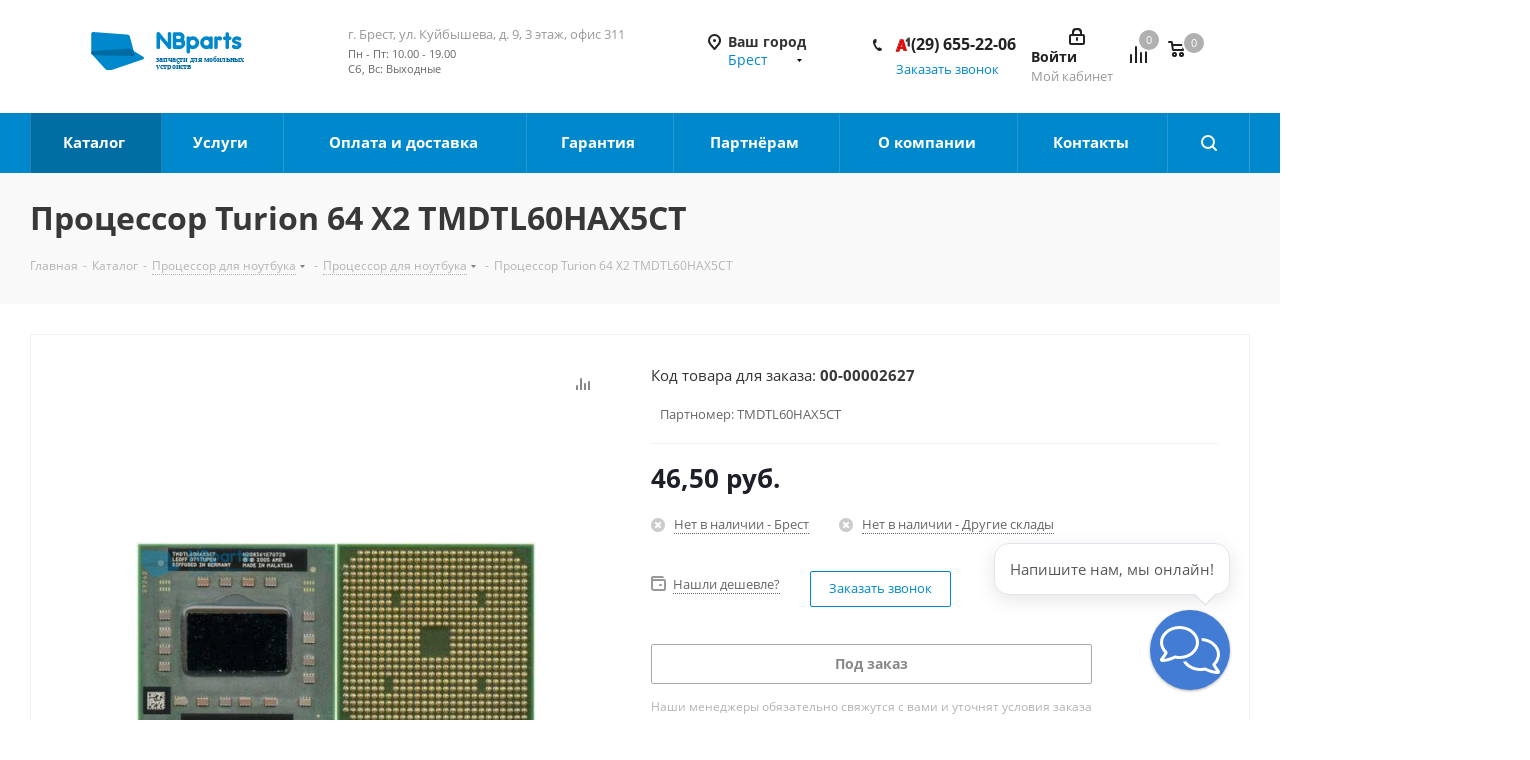

--- FILE ---
content_type: text/html; charset=UTF-8
request_url: https://brest.nbparts.by/katalog/bga_protsessor/turion/protsessor_turion_64_x2_tmdtl60hax5ct
body_size: 86958
content:
    <!DOCTYPE html>
<html xmlns="http://www.w3.org/1999/xhtml" xml:lang="ru" lang="ru" >
    <head><link rel="canonical" href="https://brest.nbparts.by/katalog/bga_protsessor/turion/protsessor_turion_64_x2_tmdtl60hax5ct" />

<!-- Begin Talk-Me {literal} -->
<script>
    (function(){(function c(d,w,m,i) {
        window.supportAPIMethod = m;
        var s = d.createElement('script');
        s.id = 'supportScript'; 
        var id = '1bd0368f223e29245c44c61bb805d28f';
        s.src = (!i ? 'https://lcab.talk-me.ru/support/support.js' : 'https://static.site-chat.me/support/support.int.js') + '?h=' + id;
        s.onerror = i ? undefined : function(){c(d,w,m,true)};
        w[m] = w[m] ? w[m] : function(){(w[m].q = w[m].q ? w[m].q : []).push(arguments);};
        (d.head ? d.head : d.body).appendChild(s);
    })(document,window,'TalkMe')})();
</script>

        <title>Процессор Turion 64 X2 TMDTL60HAX5CT для ноутбука купить в Бресте по цене 46,50 руб.</title>
        <meta name="viewport" content="initial-scale=1.0, width=device-width" />
        <meta name="HandheldFriendly" content="true" />
        <meta name="yes" content="yes" />
        <meta name="apple-mobile-web-app-status-bar-style" content="black" />
        <meta name="SKYPE_TOOLBAR" content="SKYPE_TOOLBAR_PARSER_COMPATIBLE" />
        <meta http-equiv="Content-Type" content="text/html; charset=UTF-8" />
<meta name="description" content="Процессор для ноутбука AMD Turion 64 X2 TL-60(TMDTL60HAX5CT), Trinidad, Socket S1g1(PGA638). Доставка по всей Беларуси. ☎ +375 29 6552244. Продажа в Брестом." />
<link href="https://fonts.googleapis.com/css?family=Open+Sans:300italic,400italic,600italic,700italic,800italic,400,300,500,600,700,800&subset=latin,cyrillic-ext"  rel="stylesheet" />
<link href="/bitrix/css/aspro.next/notice.css?16832844993664"  rel="stylesheet" />
<link href="/bitrix/js/ui/design-tokens/dist/ui.design-tokens.css?176116095626358"  rel="stylesheet" />
<link href="/bitrix/js/ui/fonts/opensans/ui.font.opensans.css?16681216442555"  rel="stylesheet" />
<link href="/bitrix/js/main/popup/dist/main.popup.bundle.css?176116263931694"  rel="stylesheet" />
<link href="/bitrix/js/main/loader/dist/loader.bundle.css?16425030192425"  rel="stylesheet" />
<link href="/bitrix/js/main/core/css/core_viewer.css?176116154661330"  rel="stylesheet" />
<link href="/bitrix/cache/css/s1/aspro_next/kernel_fileman/kernel_fileman_v1.css?176554138114476"  rel="stylesheet" />
<link href="/bitrix/cache/css/s1/aspro_next/page_4f9c4c6206e99d38f3346c59ac847549/page_4f9c4c6206e99d38f3346c59ac847549_v1.css?176554138111745"  rel="stylesheet" />
<link href="/bitrix/panel/main/popup.css?168319278722696"  rel="stylesheet" />
<link href="/bitrix/cache/css/s1/aspro_next/template_2a3cd50b4c275f477da34ac3b43c9d7e/template_2a3cd50b4c275f477da34ac3b43c9d7e_v1.css?17655413811052261"  data-template-style="true" rel="stylesheet" />
<script>if(!window.BX)window.BX={};if(!window.BX.message)window.BX.message=function(mess){if(typeof mess==='object'){for(let i in mess) {BX.message[i]=mess[i];} return true;}};</script>
<script>(window.BX||top.BX).message({"JS_CORE_LOADING":"Загрузка...","JS_CORE_NO_DATA":"- Нет данных -","JS_CORE_WINDOW_CLOSE":"Закрыть","JS_CORE_WINDOW_EXPAND":"Развернуть","JS_CORE_WINDOW_NARROW":"Свернуть в окно","JS_CORE_WINDOW_SAVE":"Сохранить","JS_CORE_WINDOW_CANCEL":"Отменить","JS_CORE_WINDOW_CONTINUE":"Продолжить","JS_CORE_H":"ч","JS_CORE_M":"м","JS_CORE_S":"с","JSADM_AI_HIDE_EXTRA":"Скрыть лишние","JSADM_AI_ALL_NOTIF":"Показать все","JSADM_AUTH_REQ":"Требуется авторизация!","JS_CORE_WINDOW_AUTH":"Войти","JS_CORE_IMAGE_FULL":"Полный размер"});</script>

<script src="/bitrix/js/main/core/core.js?1761163273511455"></script>

<script>BX.Runtime.registerExtension({"name":"main.core","namespace":"BX","loaded":true});</script>
<script>BX.setJSList(["\/bitrix\/js\/main\/core\/core_ajax.js","\/bitrix\/js\/main\/core\/core_promise.js","\/bitrix\/js\/main\/polyfill\/promise\/js\/promise.js","\/bitrix\/js\/main\/loadext\/loadext.js","\/bitrix\/js\/main\/loadext\/extension.js","\/bitrix\/js\/main\/polyfill\/promise\/js\/promise.js","\/bitrix\/js\/main\/polyfill\/find\/js\/find.js","\/bitrix\/js\/main\/polyfill\/includes\/js\/includes.js","\/bitrix\/js\/main\/polyfill\/matches\/js\/matches.js","\/bitrix\/js\/ui\/polyfill\/closest\/js\/closest.js","\/bitrix\/js\/main\/polyfill\/fill\/main.polyfill.fill.js","\/bitrix\/js\/main\/polyfill\/find\/js\/find.js","\/bitrix\/js\/main\/polyfill\/matches\/js\/matches.js","\/bitrix\/js\/main\/polyfill\/core\/dist\/polyfill.bundle.js","\/bitrix\/js\/main\/core\/core.js","\/bitrix\/js\/main\/polyfill\/intersectionobserver\/js\/intersectionobserver.js","\/bitrix\/js\/main\/lazyload\/dist\/lazyload.bundle.js","\/bitrix\/js\/main\/polyfill\/core\/dist\/polyfill.bundle.js","\/bitrix\/js\/main\/parambag\/dist\/parambag.bundle.js"]);
</script>
<script>BX.Runtime.registerExtension({"name":"pull.protobuf","namespace":"BX","loaded":true});</script>
<script>BX.Runtime.registerExtension({"name":"rest.client","namespace":"window","loaded":true});</script>
<script>(window.BX||top.BX).message({"pull_server_enabled":"Y","pull_config_timestamp":1761162898,"shared_worker_allowed":"Y","pull_guest_mode":"N","pull_guest_user_id":0,"pull_worker_mtime":1761159029});(window.BX||top.BX).message({"PULL_OLD_REVISION":"Для продолжения корректной работы с сайтом необходимо перезагрузить страницу."});</script>
<script>BX.Runtime.registerExtension({"name":"pull.client","namespace":"BX","loaded":true});</script>
<script>BX.Runtime.registerExtension({"name":"pull","namespace":"window","loaded":true});</script>
<script>BX.Runtime.registerExtension({"name":"ls","namespace":"window","loaded":true});</script>
<script>(window.BX||top.BX).message({"NOTICE_ADDED2CART":"В корзине","NOTICE_CLOSE":"Закрыть","NOTICE_MORE":"и ещё #COUNT# #PRODUCTS#","NOTICE_PRODUCT0":"товаров","NOTICE_PRODUCT1":"товар","NOTICE_PRODUCT2":"товара","NOTICE_ADDED2DELAY":"В отложенных","NOTICE_ADDED2COMPARE":"В сравнении","NOTICE_AUTHORIZED":"Вы успешно авторизовались","NOTICE_REMOVED_FROM_COMPARE":"Удалено из сравнения"});</script>
<script>BX.Runtime.registerExtension({"name":"aspro_notice","namespace":"window","loaded":true});</script>
<script>BX.Runtime.registerExtension({"name":"aspro_phones","namespace":"window","loaded":true});</script>
<script>BX.Runtime.registerExtension({"name":"ui.design-tokens","namespace":"window","loaded":true});</script>
<script>BX.Runtime.registerExtension({"name":"ui.fonts.opensans","namespace":"window","loaded":true});</script>
<script>BX.Runtime.registerExtension({"name":"main.popup","namespace":"BX.Main","loaded":true});</script>
<script>BX.Runtime.registerExtension({"name":"popup","namespace":"window","loaded":true});</script>
<script>BX.Runtime.registerExtension({"name":"fx","namespace":"window","loaded":true});</script>
<script>BX.Runtime.registerExtension({"name":"main.loader","namespace":"BX","loaded":true});</script>
<script>BX.Runtime.registerExtension({"name":"loader","namespace":"window","loaded":true});</script>
<script>(window.BX||top.BX).message({"DISK_MYOFFICE":false});(window.BX||top.BX).message({"JS_CORE_VIEWER_DOWNLOAD":"Скачать","JS_CORE_VIEWER_EDIT":"Редактировать","JS_CORE_VIEWER_DESCR_AUTHOR":"Автор","JS_CORE_VIEWER_DESCR_LAST_MODIFY":"Последние изменения","JS_CORE_VIEWER_TOO_BIG_FOR_VIEW":"Файл слишком большой для просмотра","JS_CORE_VIEWER_OPEN_WITH_GVIEWER":"Открыть файл в Google Viewer","JS_CORE_VIEWER_IFRAME_DESCR_ERROR":"К сожалению, не удалось открыть документ.","JS_CORE_VIEWER_IFRAME_PROCESS_SAVE_DOC":"Сохранение документа","JS_CORE_VIEWER_IFRAME_UPLOAD_DOC_TO_GOOGLE":"Загрузка документа","JS_CORE_VIEWER_IFRAME_CONVERT_ACCEPT":"Конвертировать","JS_CORE_VIEWER_IFRAME_CONVERT_DECLINE":"Отменить","JS_CORE_VIEWER_IFRAME_CONVERT_TO_NEW_FORMAT":"Документ будет сконвертирован в docx, xls, pptx, так как имеет старый формат.","JS_CORE_VIEWER_IFRAME_DESCR_SAVE_DOC":"Сохранить документ?","JS_CORE_VIEWER_IFRAME_SAVE_DOC":"Сохранить","JS_CORE_VIEWER_IFRAME_DISCARD_DOC":"Отменить изменения","JS_CORE_VIEWER_IFRAME_CHOICE_SERVICE_EDIT":"Редактировать с помощью","JS_CORE_VIEWER_IFRAME_SET_DEFAULT_SERVICE_EDIT":"Использовать для всех файлов","JS_CORE_VIEWER_IFRAME_CHOICE_SERVICE_EDIT_ACCEPT":"Применить","JS_CORE_VIEWER_IFRAME_CHOICE_SERVICE_EDIT_DECLINE":"Отменить","JS_CORE_VIEWER_IFRAME_UPLOAD_NEW_VERSION_IN_COMMENT":"Загрузил новую версию файла","JS_CORE_VIEWER_SERVICE_GOOGLE_DRIVE":"Google Docs","JS_CORE_VIEWER_SERVICE_SKYDRIVE":"MS Office Online","JS_CORE_VIEWER_IFRAME_CANCEL":"Отмена","JS_CORE_VIEWER_IFRAME_DESCR_SAVE_DOC_F":"В одном из окон вы редактируете данный документ. Если вы завершили работу над документом, нажмите \u0022#SAVE_DOC#\u0022, чтобы загрузить измененный файл на портал.","JS_CORE_VIEWER_SAVE":"Сохранить","JS_CORE_VIEWER_EDIT_IN_SERVICE":"Редактировать в #SERVICE#","JS_CORE_VIEWER_NOW_EDITING_IN_SERVICE":"Редактирование в #SERVICE#","JS_CORE_VIEWER_SAVE_TO_OWN_FILES_MSGVER_1":"Сохранить на Битрикс24.Диск","JS_CORE_VIEWER_DOWNLOAD_TO_PC":"Скачать на локальный компьютер","JS_CORE_VIEWER_GO_TO_FILE":"Перейти к файлу","JS_CORE_VIEWER_DESCR_SAVE_FILE_TO_OWN_FILES":"Файл #NAME# успешно сохранен\u003Cbr\u003Eв папку \u0022Файлы\\Сохраненные\u0022","JS_CORE_VIEWER_DESCR_PROCESS_SAVE_FILE_TO_OWN_FILES":"Файл #NAME# сохраняется\u003Cbr\u003Eна ваш \u0022Битрикс24.Диск\u0022","JS_CORE_VIEWER_HISTORY_ELEMENT":"История","JS_CORE_VIEWER_VIEW_ELEMENT":"Просмотреть","JS_CORE_VIEWER_THROUGH_VERSION":"Версия #NUMBER#","JS_CORE_VIEWER_THROUGH_LAST_VERSION":"Последняя версия","JS_CORE_VIEWER_DISABLE_EDIT_BY_PERM":"Автор не разрешил вам редактировать этот документ","JS_CORE_VIEWER_IFRAME_UPLOAD_NEW_VERSION_IN_COMMENT_F":"Загрузила новую версию файла","JS_CORE_VIEWER_IFRAME_UPLOAD_NEW_VERSION_IN_COMMENT_M":"Загрузил новую версию файла","JS_CORE_VIEWER_IFRAME_CONVERT_TO_NEW_FORMAT_EX":"Документ будет сконвертирован в формат #NEW_FORMAT#, так как текущий формат #OLD_FORMAT# является устаревшим.","JS_CORE_VIEWER_CONVERT_TITLE":"Конвертировать в #NEW_FORMAT#?","JS_CORE_VIEWER_CREATE_IN_SERVICE":"Создать с помощью #SERVICE#","JS_CORE_VIEWER_NOW_CREATING_IN_SERVICE":"Создание документа в #SERVICE#","JS_CORE_VIEWER_SAVE_AS":"Сохранить как","JS_CORE_VIEWER_CREATE_DESCR_SAVE_DOC_F":"В одном из окон вы создаете новый документ. Если вы завершили работу над документом, нажмите \u0022#SAVE_AS_DOC#\u0022, чтобы перейти к добавлению документа на портал.","JS_CORE_VIEWER_NOW_DOWNLOAD_FROM_SERVICE":"Загрузка документа из #SERVICE#","JS_CORE_VIEWER_EDIT_IN_LOCAL_SERVICE":"Редактировать на моём компьютере","JS_CORE_VIEWER_EDIT_IN_LOCAL_SERVICE_SHORT":"Редактировать на #SERVICE#","JS_CORE_VIEWER_SERVICE_LOCAL":"моём компьютере","JS_CORE_VIEWER_DOWNLOAD_B24_DESKTOP":"Скачать","JS_CORE_VIEWER_SERVICE_LOCAL_INSTALL_DESKTOP_MSGVER_1":"Для эффективного редактирования документов на компьютере, установите приложение для компьютера и подключите Битрикс24.Диск","JS_CORE_VIEWER_SHOW_FILE_DIALOG_OAUTH_NOTICE":"Для просмотра файла, пожалуйста, авторизуйтесь в своем аккаунте \u003Ca id=\u0022bx-js-disk-run-oauth-modal\u0022 href=\u0022#\u0022\u003E#SERVICE#\u003C\/a\u003E.","JS_CORE_VIEWER_SERVICE_OFFICE365":"Office365","JS_CORE_VIEWER_DOCUMENT_IS_LOCKED_BY":"Документ заблокирован на редактирование","JS_CORE_VIEWER_SERVICE_MYOFFICE":"МойОфис","JS_CORE_VIEWER_OPEN_PDF_PREVIEW":"Просмотреть pdf-версию файла","JS_CORE_VIEWER_AJAX_ACCESS_DENIED":"Не хватает прав для просмотра файла. Попробуйте обновить страницу.","JS_CORE_VIEWER_AJAX_CONNECTION_FAILED":"При попытке открыть файл возникла ошибка. Пожалуйста, попробуйте позже.","JS_CORE_VIEWER_AJAX_OPEN_NEW_TAB":"Открыть в новом окне","JS_CORE_VIEWER_AJAX_PRINT":"Распечатать","JS_CORE_VIEWER_TRANSFORMATION_IN_PROCESS":"Документ сохранён. Мы готовим его к показу.","JS_CORE_VIEWER_IFRAME_ERROR_TITLE":"Не удалось открыть документ","JS_CORE_VIEWER_DOWNLOAD_B24_DESKTOP_FULL":"Скачать приложение","JS_CORE_VIEWER_DOWNLOAD_DOCUMENT":"Скачать документ","JS_CORE_VIEWER_IFRAME_ERROR_COULD_NOT_VIEW":"К сожалению, не удалось просмотреть документ.","JS_CORE_VIEWER_ACTIONPANEL_MORE":"Ещё"});</script>
<script>BX.Runtime.registerExtension({"name":"viewer","namespace":"window","loaded":true});</script>
<script>BX.Runtime.registerExtension({"name":"main.pageobject","namespace":"BX","loaded":true});</script>
<script>(window.BX||top.BX).message({"JS_CORE_LOADING":"Загрузка...","JS_CORE_NO_DATA":"- Нет данных -","JS_CORE_WINDOW_CLOSE":"Закрыть","JS_CORE_WINDOW_EXPAND":"Развернуть","JS_CORE_WINDOW_NARROW":"Свернуть в окно","JS_CORE_WINDOW_SAVE":"Сохранить","JS_CORE_WINDOW_CANCEL":"Отменить","JS_CORE_WINDOW_CONTINUE":"Продолжить","JS_CORE_H":"ч","JS_CORE_M":"м","JS_CORE_S":"с","JSADM_AI_HIDE_EXTRA":"Скрыть лишние","JSADM_AI_ALL_NOTIF":"Показать все","JSADM_AUTH_REQ":"Требуется авторизация!","JS_CORE_WINDOW_AUTH":"Войти","JS_CORE_IMAGE_FULL":"Полный размер"});</script>
<script>BX.Runtime.registerExtension({"name":"window","namespace":"window","loaded":true});</script>
<script bxrunfirst>LHE_MESS = window.LHE_MESS = {'Image':'Изображение','Video':'Видео','ImageSizing':'Размеры (Ш х В)'}; (window.BX||top.BX).message({'CreateLink':'Ссылка','EditLink':'Редактировать ссылку','DialogSave':'Сохранить','DialogCancel':'Отменить','DialogClose':'Закрыть','Width':'Ширина','Height':'Высота','Source':'Режим HTML-кода','BBSource':'Режим BB-Code','On':'включено','Off':'выключено','Anchor':'Якорь','DeleteLink':'Удалить ссылку','Image':'Изображение','EditImage':'Редактировать изображение','SpecialChar':'Вставить спецсимвол','Bold':'Жирный','Italic':'Курсив','Underline':'Подчеркнутый','Strike':'Зачеркнутый','RemoveFormat':'Удалить форматирование','InsertHr':'Вставить горизонтальный разделитель','JustifyLeft':'По левому краю','JustifyCenter':'По центру','JustifyRight':'По правому краю','JustifyFull':'По ширине','Outdent':'Уменьшить отступ','Indent':'Увеличить отступ','OrderedList':'Нумерованный список','UnorderedList':'Список с маркерами','InsertTable':'Таблица','SmileList':'Смайлы','HeaderList':'Формат','FontList':'Шрифт','FontSizeList':'Размер шрифта','BackColor':'Цвет фона','ForeColor':'Цвет шрифта','Video':'Видео','InsertVideo':'Вставить видео','EditVideo':'Редактировать видео','VideoProps':'Параметры видео','VideoPath':'Путь к видеофайлу','VideoPreviewPath':'Путь к рисунку предпросмотра','VideoAutoplay':'Автоматически начать проигрывать','VideoVolume':'Уровень громкости','LinkProps':'Параметры ссылки','LinkText':'Текст ссылки','LinkHref':'Адрес ссылки','LinkTitle':'Всплывающая подсказка','LinkTarget':'Открыть ссылку в ','LinkTarget_def':'- не указывать - ','LinkTarget_blank':'новом окне','LinkTarget_parent':'родительском окне','LinkTarget_self':'этом окне','LinkTarget_top':'самом наружном','AnchorProps':'Параметры якоря','AnchorName':'Название якоря','ImageProps':'Параметры изображения','ImageSrc':'Путь к изображению','ImageTitle':'Всплывающая подсказка','ImgAlign':'Выравнивание','ImgAlignTop':'по верхней границе','ImgAlignRight':'справа','ImgAlignBottom':'по нижней границе','ImgAlignLeft':'слева','ImgAlignMiddle':'по центру','ImageSizing':'Размеры (Ш х В)','ImageSaveProp':'Сохранять пропорции','ImagePreview':'Предпросмотр','Normal':'Обычный','Heading':'Заголовок','Preformatted':'Преформатирован','DefaultColor':'По умолчанию','DragFloatingToolbar':'Панель инструментов','Quote':'Оформление текста в виде цитаты','InsertCode':'Оформление текста в виде кода','InsertCut':'Оформление текста предпросмотра','Translit':'Перекодировка транслит/латиница','CutTitle':'Ограничение текста предпросмотра','TableRows':'Строк','TableCols':'Столбцов','TableModel':'Макет','ListItems':'Элементы списка','AddLI':'Добавить пункт','AddLITitle':'Добавить пункт в список (Enter)','DelListItem':'Удалить пункт из списка','ResizerTitle':'Изменить размер','CodeDel':'Нажмите (Shift + Del) чтобы удалить весь фрагмент кода','OnPasteProcessing':'Идет обработка вставленного текста...'});</script>
<script type="extension/settings" data-extension="currency.currency-core">{"region":"by"}</script>
<script>BX.Runtime.registerExtension({"name":"currency.currency-core","namespace":"BX.Currency","loaded":true});</script>
<script>BX.Runtime.registerExtension({"name":"currency","namespace":"window","loaded":true});</script>
<script>(window.BX||top.BX).message({"LANGUAGE_ID":"ru","FORMAT_DATE":"DD.MM.YYYY","FORMAT_DATETIME":"DD.MM.YYYY HH:MI:SS","COOKIE_PREFIX":"BITRIX_SM","SERVER_TZ_OFFSET":"10800","UTF_MODE":"Y","SITE_ID":"s1","SITE_DIR":"\/","USER_ID":"","SERVER_TIME":1769044708,"USER_TZ_OFFSET":0,"USER_TZ_AUTO":"Y","bitrix_sessid":"41a085c639c17d5e01aa3dedaf0303a6"});</script>


<script  src="/bitrix/cache/js/s1/aspro_next/kernel_main/kernel_main_v1.js?1765541912303935"></script>
<script src="/bitrix/js/pull/protobuf/protobuf.js?1642503018274055"></script>
<script src="/bitrix/js/pull/protobuf/model.js?164250301870928"></script>
<script src="/bitrix/js/rest/client/rest.client.js?164250302017414"></script>
<script src="/bitrix/js/pull/client/pull.client.js?176115920183861"></script>
<script src="/bitrix/js/main/jquery/jquery-2.2.4.min.js?166812165585578"></script>
<script src="/bitrix/js/main/cphttprequest.js?16425030206104"></script>
<script src="/bitrix/js/main/core/core_ls.js?17611618644201"></script>
<script src="/bitrix/js/main/ajax.js?164250301935509"></script>
<script src="/bitrix/js/aspro.next/notice.js?169158542428110"></script>
<script src="/bitrix/js/main/popup/dist/main.popup.bundle.js?1761163712119638"></script>
<script src="/bitrix/js/main/loader/dist/loader.bundle.js?17611615467707"></script>
<script src="/bitrix/js/main/core/core_viewer.js?1761163273144208"></script>
<script  src="/bitrix/cache/js/s1/aspro_next/kernel_fileman/kernel_fileman_v1.js?1765541381176751"></script>
<script src="/bitrix/js/currency/currency-core/dist/currency-core.bundle.js?17611598638800"></script>
<script src="/bitrix/js/currency/core_currency.js?17611598631181"></script>
<script>BX.setJSList(["\/bitrix\/js\/main\/core\/core_fx.js","\/bitrix\/js\/main\/pageobject\/dist\/pageobject.bundle.js","\/bitrix\/js\/main\/core\/core_window.js","\/bitrix\/js\/main\/session.js","\/bitrix\/js\/main\/date\/main.date.js","\/bitrix\/js\/main\/core\/core_date.js","\/bitrix\/js\/main\/dd.js","\/bitrix\/js\/main\/core\/core_uf.js","\/bitrix\/js\/main\/core\/core_dd.js","\/bitrix\/js\/main\/core\/core_tooltip.js","\/bitrix\/js\/main\/utils.js","\/bitrix\/js\/fileman\/light_editor\/le_dialogs.js","\/bitrix\/js\/fileman\/light_editor\/le_controls.js","\/bitrix\/js\/fileman\/light_editor\/le_toolbarbuttons.js","\/bitrix\/js\/fileman\/light_editor\/le_core.js","\/local\/templates\/aspro_next\/components\/bitrix\/catalog\/main\/script.js","\/local\/templates\/aspro_next\/components\/bitrix\/catalog.element\/main_custom\/script.js","\/local\/templates\/aspro_next\/js\/read-more.js","\/local\/templates\/aspro_next\/components\/bitrix\/sale.gift.product\/main\/script.js","\/local\/templates\/aspro_next\/components\/bitrix\/sale.gift.main.products\/main\/script.js","\/local\/templates\/aspro_next\/js\/jquery.history.js","\/local\/templates\/aspro_next\/js\/jquery.actual.min.js","\/local\/templates\/aspro_next\/vendor\/js\/jquery.bxslider.js","\/local\/templates\/aspro_next\/js\/jqModal.js","\/local\/templates\/aspro_next\/vendor\/js\/bootstrap.js","\/local\/templates\/aspro_next\/vendor\/js\/jquery.appear.js","\/local\/templates\/aspro_next\/js\/browser.js","\/local\/templates\/aspro_next\/js\/jquery.fancybox.js","\/local\/templates\/aspro_next\/js\/jquery.flexslider.js","\/local\/templates\/aspro_next\/vendor\/js\/moment.min.js","\/local\/templates\/aspro_next\/vendor\/js\/footable.js","\/local\/templates\/aspro_next\/vendor\/js\/jquery.menu-aim.js","\/local\/templates\/aspro_next\/vendor\/js\/velocity\/velocity.js","\/local\/templates\/aspro_next\/vendor\/js\/velocity\/velocity.ui.js","\/local\/templates\/aspro_next\/js\/jquery.validate.min.js","\/local\/templates\/aspro_next\/js\/jquery.inputmask.bundle.min.js","\/local\/templates\/aspro_next\/js\/jquery.uniform.min.js","\/local\/templates\/aspro_next\/js\/jquery.easing.1.3.js","\/local\/templates\/aspro_next\/js\/equalize.min.js","\/local\/templates\/aspro_next\/js\/jquery.alphanumeric.js","\/local\/templates\/aspro_next\/js\/jquery.cookie.js","\/local\/templates\/aspro_next\/js\/jquery.plugin.min.js","\/local\/templates\/aspro_next\/js\/jquery.countdown.min.js","\/local\/templates\/aspro_next\/js\/jquery.countdown-ru.js","\/local\/templates\/aspro_next\/js\/jquery.ikSelect.js","\/local\/templates\/aspro_next\/js\/jquery.mobile.custom.touch.min.js","\/local\/templates\/aspro_next\/js\/jquery.dotdotdot.js","\/local\/templates\/aspro_next\/js\/rating_likes.js","\/local\/templates\/aspro_next\/js\/blocks\/blocks.js","\/local\/templates\/aspro_next\/js\/video_banner.js","\/local\/templates\/aspro_next\/js\/main.js","\/local\/templates\/aspro_next\/js\/jquery.mCustomScrollbar.min.js","\/local\/templates\/aspro_next\/components\/bitrix\/menu\/left_front_catalog\/script.js","\/bitrix\/components\/bitrix\/search.title\/script.js","\/local\/templates\/aspro_next\/components\/bitrix\/search.title\/corp-old\/script.js","\/local\/templates\/aspro_next\/components\/bitrix\/search.title\/fixed\/script.js","\/local\/templates\/aspro_next\/js\/custom.js","\/local\/templates\/aspro_next\/js\/jquery-ui.min.js","\/local\/templates\/aspro_next\/components\/aspro\/regionality.list.next\/select\/script.js","\/local\/templates\/aspro_next\/components\/bitrix\/forum.topic.reviews\/main\/script.js","\/local\/components\/aspro\/catalog.viewed.next\/templates\/main_horizontal\/script.js"]);</script>
<script>BX.setCSSList(["\/bitrix\/js\/fileman\/light_editor\/light_editor.css","\/local\/templates\/aspro_next\/components\/bitrix\/catalog\/main\/style.css","\/local\/templates\/aspro_next\/components\/bitrix\/sale.gift.main.products\/main\/style.css","\/local\/templates\/aspro_next\/vendor\/css\/bootstrap.css","\/local\/templates\/aspro_next\/css\/jquery.fancybox.css","\/local\/templates\/aspro_next\/css\/styles.css","\/local\/templates\/aspro_next\/css\/animation\/animation_ext.css","\/local\/templates\/aspro_next\/vendor\/css\/footable.standalone.min.css","\/local\/templates\/aspro_next\/css\/blocks\/blocks.css","\/local\/templates\/aspro_next\/ajax\/ajax.css","\/local\/templates\/aspro_next\/css\/jquery.mCustomScrollbar.min.css","\/local\/templates\/aspro_next\/styles.css","\/local\/templates\/aspro_next\/template_styles.css","\/local\/templates\/aspro_next\/css\/media.css","\/local\/templates\/aspro_next\/vendor\/fonts\/font-awesome\/css\/font-awesome.min.css","\/local\/templates\/aspro_next\/css\/print.css","\/local\/templates\/aspro_next\/themes\/10\/theme.css","\/local\/templates\/aspro_next\/bg_color\/light\/bgcolors.css","\/local\/templates\/aspro_next\/css\/width-1.css","\/local\/templates\/aspro_next\/css\/font-1.css","\/local\/templates\/aspro_next\/css\/custom.css"]);</script>
<script>
					(function () {
						"use strict";

						var counter = function ()
						{
							var cookie = (function (name) {
								var parts = ("; " + document.cookie).split("; " + name + "=");
								if (parts.length == 2) {
									try {return JSON.parse(decodeURIComponent(parts.pop().split(";").shift()));}
									catch (e) {}
								}
							})("BITRIX_CONVERSION_CONTEXT_s1");

							if (cookie && cookie.EXPIRE >= BX.message("SERVER_TIME"))
								return;

							var request = new XMLHttpRequest();
							request.open("POST", "/bitrix/tools/conversion/ajax_counter.php", true);
							request.setRequestHeader("Content-type", "application/x-www-form-urlencoded");
							request.send(
								"SITE_ID="+encodeURIComponent("s1")+
								"&sessid="+encodeURIComponent(BX.bitrix_sessid())+
								"&HTTP_REFERER="+encodeURIComponent(document.referrer)
							);
						};

						if (window.frameRequestStart === true)
							BX.addCustomEvent("onFrameDataReceived", counter);
						else
							BX.ready(counter);
					})();
				</script>
<script>BX.message({'PHONE':'Телефон','FAST_VIEW':'Быстрый просмотр','SOCIAL':'Социальные сети','DESCRIPTION':'Описание магазина','ITEMS':'Товары','LOGO':'Логотип','REGISTER_INCLUDE_AREA':'Текст о регистрации','AUTH_INCLUDE_AREA':'Текст об авторизации','FRONT_IMG':'Изображение компании','EMPTY_CART':'пуста','CATALOG_VIEW_MORE':'... Показать все','CATALOG_VIEW_LESS':'... Свернуть','JS_REQUIRED':'Заполните это поле!','JS_FORMAT':'Неверный формат!','JS_FILE_EXT':'Недопустимое расширение файла!','JS_PASSWORD_COPY':'Пароли не совпадают!','JS_PASSWORD_LENGTH':'Минимум 6 символов!','JS_ERROR':'Неверно заполнено поле!','JS_FILE_SIZE':'Максимальный размер 5мб!','JS_FILE_BUTTON_NAME':'Выберите файл','JS_FILE_DEFAULT':'Файл не найден','JS_DATE':'Некорректная дата!','JS_DATETIME':'Некорректная дата/время!','JS_REQUIRED_LICENSES':'Согласитесь с условиями','LICENSE_PROP':'Согласие на обработку персональных данных','LOGIN_LEN':'Введите минимум {0} символа','FANCY_CLOSE':'Закрыть','FANCY_NEXT':'Следующий','FANCY_PREV':'Предыдущий','TOP_AUTH_REGISTER':'Регистрация','CALLBACK':'Заказать звонок','UNTIL_AKC':'До конца акции','TITLE_QUANTITY_BLOCK':'Остаток','TITLE_QUANTITY':'шт.','TOTAL_SUMM_ITEM':'Общая стоимость ','RECAPTCHA_TEXT':'Подтвердите, что вы не робот','JS_RECAPTCHA_ERROR':'Пройдите проверку','COUNTDOWN_SEC':'сек.','COUNTDOWN_MIN':'мин.','COUNTDOWN_HOUR':'час.','COUNTDOWN_DAY0':'дней','COUNTDOWN_DAY1':'день','COUNTDOWN_DAY2':'дня','COUNTDOWN_WEAK0':'Недель','COUNTDOWN_WEAK1':'Неделя','COUNTDOWN_WEAK2':'Недели','COUNTDOWN_MONTH0':'Месяцев','COUNTDOWN_MONTH1':'Месяц','COUNTDOWN_MONTH2':'Месяца','COUNTDOWN_YEAR0':'Лет','COUNTDOWN_YEAR1':'Год','COUNTDOWN_YEAR2':'Года','CATALOG_PARTIAL_BASKET_PROPERTIES_ERROR':'Заполнены не все свойства у добавляемого товара','CATALOG_EMPTY_BASKET_PROPERTIES_ERROR':'Выберите свойства товара, добавляемые в корзину в параметрах компонента','CATALOG_ELEMENT_NOT_FOUND':'Элемент не найден','ERROR_ADD2BASKET':'Ошибка добавления товара в корзину','CATALOG_SUCCESSFUL_ADD_TO_BASKET':'Успешное добавление товара в корзину','ERROR_BASKET_TITLE':'Ошибка корзины','ERROR_BASKET_PROP_TITLE':'Выберите свойства, добавляемые в корзину','ERROR_BASKET_BUTTON':'Выбрать','BASKET_TOP':'Корзина в шапке','ERROR_ADD_DELAY_ITEM':'Ошибка отложенной корзины','VIEWED_TITLE':'Ранее вы смотрели','VIEWED_BEFORE':'Ранее вы смотрели','BEST_TITLE':'Лучшие предложения','CT_BST_SEARCH_BUTTON':'Поиск','CT_BST_SEARCH2_BUTTON':'Найти','BASKET_PRINT_BUTTON':'Распечатать','BASKET_CLEAR_ALL_BUTTON':'Очистить','BASKET_QUICK_ORDER_BUTTON':'Быстрый заказ','BASKET_CONTINUE_BUTTON':'Продолжить покупки','BASKET_ORDER_BUTTON':'Оформить заказ','SHARE_BUTTON':'Поделиться','BASKET_CHANGE_TITLE':'Ваш заказ','BASKET_CHANGE_LINK':'Изменить','FROM':'от','TITLE_BLOCK_VIEWED_NAME':'Ранее вы смотрели','T_BASKET':'Корзина заказа','FILTER_EXPAND_VALUES':'Показать все','FILTER_HIDE_VALUES':'Свернуть','FULL_ORDER':'Полный заказ','CUSTOM_COLOR_CHOOSE':'Выбрать','CUSTOM_COLOR_CANCEL':'Отмена','S_MOBILE_MENU':'Меню','NEXT_T_MENU_BACK':'Назад','NEXT_T_MENU_CALLBACK':'Обратная связь','NEXT_T_MENU_CONTACTS_TITLE':'Будьте на связи','SEARCH_TITLE':'Поиск','SOCIAL_TITLE':'Оставайтесь на связи','HEADER_SCHEDULE':'Время работы','SEO_TEXT':'SEO описание','COMPANY_IMG':'Картинка компании','COMPANY_TEXT':'Описание компании','CONFIG_SAVE_SUCCESS':'Настройки сохранены','CONFIG_SAVE_FAIL':'Ошибка сохранения настроек','ITEM_ECONOMY':'Экономия','ITEM_ARTICLE':'Артикул: '})</script>
<script>var ajaxMessages = {wait:"Загрузка..."}</script>
<link rel="shortcut icon" href="/favicon.png" type="image/png" />
<link rel="apple-touch-icon" sizes="180x180" href="/upload/CNext/e51/frr1aneu91g51wczg8oipyg772fedtgv.png" />
<style>html {--border-radius:8px;--theme-base-color:#0088cc;--theme-base-color-hue:200;--theme-base-color-saturation:100%;--theme-base-color-lightness:40%;--theme-base-opacity-color:#0088cc1a;--theme-more-color:#0088cc;--theme-more-color-hue:200;--theme-more-color-saturation:100%;--theme-more-color-lightness:40%;--theme-lightness-hover-diff:6%;}</style>

<meta property="og:description" content="Процессор Turion 64 X2 TMDTL60HAX5CT" />
<meta property="og:image" content="https://brest.nbparts.by/upload/iblock/ef7/4bs8afjdz1lz5qx7dfgqlpkol7gbs2g9/3348c284-c44f-11e2-9349-c8600054f7bd_dc126f9e-9dcf-11e7-9491-c8600054f7bd.jpg" />
<link rel="image_src" href="https://brest.nbparts.by/upload/iblock/ef7/4bs8afjdz1lz5qx7dfgqlpkol7gbs2g9/3348c284-c44f-11e2-9349-c8600054f7bd_dc126f9e-9dcf-11e7-9491-c8600054f7bd.jpg"  />
<meta property="og:title" content="Процессор Turion 64 X2 TMDTL60HAX5CT для ноутбука купить в Бресте по цене 46,50 руб." />
<meta property="og:type" content="website" />
<meta property="og:url" content="https://brest.nbparts.by/katalog/bga_protsessor/turion/protsessor_turion_64_x2_tmdtl60hax5ct" />



<script  src="/bitrix/cache/js/s1/aspro_next/template_4f770a9bfeff7de5ef6b9ebaf4bce121/template_4f770a9bfeff7de5ef6b9ebaf4bce121_v1.js?17655413811250121"></script>
<script  src="/bitrix/cache/js/s1/aspro_next/page_70aa2608d1fecd0c96936a86ce9ad117/page_70aa2608d1fecd0c96936a86ce9ad117_v1.js?1765541381196979"></script>
<script  src="/bitrix/cache/js/s1/aspro_next/default_04d1e56597d54c9f164a0bea43a7ee5a/default_04d1e56597d54c9f164a0bea43a7ee5a_v1.js?176554138134103"></script>
<script  src="/bitrix/cache/js/s1/aspro_next/default_ada56e52f3b3c591c32c39a8702c27dc/default_ada56e52f3b3c591c32c39a8702c27dc_v1.js?176554138126315"></script>
<script  src="/bitrix/cache/js/s1/aspro_next/default_6061f571cbf34b658b6e0c6fb0dc8c01/default_6061f571cbf34b658b6e0c6fb0dc8c01_v1.js?17655413815060"></script>
<script>new Image().src='https://nbparts.by/bitrix/spread.php?s=QklUUklYX1NNX0dVRVNUX0lEATI5MTI5NTU3ATE4MDAxNDg3MDcBLwEBAQJCSVRSSVhfU01fTEFTVF9WSVNJVAEyMi4wMS4yMDI2IDA0OjE4OjI3ATE4MDAxNDg3MDcBLwEBAQI%3D&k=87f615a8538ae6c0fdb029aa2db0bd27';
</script>


                <!-- Google Tag Manager -->
<script>(function(w,d,s,l,i){w[l]=w[l]||[];w[l].push({'gtm.start':
new Date().getTime(),event:'gtm.js'});var f=d.getElementsByTagName(s)[0],
j=d.createElement(s),dl=l!='dataLayer'?'&l='+l:'';j.async=true;j.src=
'https://www.googletagmanager.com/gtm.js?id='+i+dl;f.parentNode.insertBefore(j,f);
})(window,document,'script','dataLayer','GTM-PZXNXNP');</script>
<!-- End Google Tag Manager -->

<meta name="google-site-verification" content="EzsRpmexxnYUNXuTucmk8VPkBSAB1t3A_x7mhf7lgPo" />
  

<!-- Open Graph / Facebook -->
<meta property="og:type" content="website" />
<meta property="og:url" content="https://brest.nbparts.by/katalog/bga_protsessor/turion/protsessor_turion_64_x2_tmdtl60hax5ct" />
<meta property="og:title" content="" />
<meta property="og:description" content="Запчасти для ноутбуков, телефонов, планшетов. Более 10000 товаров в наличии. Гарантия. Доставка по Беларуси." />
<meta property="og:image" content="https://brest.nbparts.by/local/templates/aspro_next/images/logo.svg" />
<meta property="og:site_name" content="NBparts.by" />
<meta property="og:locale" content="ru_RU" />

<!-- Twitter Card -->
<meta name="twitter:card" content="summary_large_image" />
<meta name="twitter:url" content="https://brest.nbparts.by/katalog/bga_protsessor/turion/protsessor_turion_64_x2_tmdtl60hax5ct" />
<meta name="twitter:title" content="" />
<meta name="twitter:description" content="Запчасти для ноутбуков, телефонов, планшетов. Более 10000 товаров в наличии. Гарантия. Доставка по Беларуси." />
<meta name="twitter:image" content="https://brest.nbparts.by/local/templates/aspro_next/images/logo.svg" />

<!-- VK / OK -->
<meta property="vk:image" content="https://brest.nbparts.by/local/templates/aspro_next/images/logo.svg" />

<!-- Telegram -->
<meta property="telegram:channel" content="@nbparts" />
<!-- END SOCIAL MEDIA TAGS -->

<!-- PERFORMANCE: Preconnect to external resources -->
<!-- Added: 2025-10-05 - Ускорение загрузки внешних ресурсов -->
<link rel="preconnect" href="https://www.googletagmanager.com" crossorigin>
<link rel="preconnect" href="https://www.google-analytics.com" crossorigin>
<link rel="dns-prefetch" href="https://www.googletagmanager.com">
<link rel="dns-prefetch" href="https://www.google-analytics.com">
<link rel="dns-prefetch" href="https://lcab.talk-me.ru">
<!-- END PRECONNECT -->

<!-- FAVICON AND APP ICONS -->
<!-- Added: 2025-10-05 - Полная поддержка всех устройств и браузеров -->
<!-- Standard favicon -->
<link rel="icon" type="image/png" sizes="96x96" href="/favicon-96x96.png">
<link rel="icon" type="image/svg+xml" href="/favicon.svg">
<link rel="shortcut icon" href="/favicon.ico">

<!-- Apple Touch Icon (iPhone, iPad) -->
<link rel="apple-touch-icon" sizes="180x180" href="/apple-touch-icon.png">

<!-- Android/Chrome -->
<link rel="icon" type="image/png" sizes="192x192" href="/web-app-manifest-192x192.png">
<link rel="icon" type="image/png" sizes="512x512" href="/web-app-manifest-512x512.png">

<!-- Web App Manifest (PWA) -->
<link rel="manifest" href="/site.webmanifest">

<!-- Microsoft Tiles -->
<meta name="msapplication-TileColor" content="#1976d2">
<meta name="msapplication-config" content="/browserconfig.xml">

<!-- Theme colors -->
<meta name="theme-color" content="#1976d2">
<meta name="apple-mobile-web-app-status-bar-style" content="black-translucent">

<!-- PWA Settings -->
<meta name="mobile-web-app-capable" content="yes">
<meta name="apple-mobile-web-app-title" content="NBparts">
<meta name="application-name" content="NBparts">
<!-- END FAVICON AND APP ICONS -->

<!-- Google tag (gtag.js) -->
<script async src="https://www.googletagmanager.com/gtag/js?id=AW-17604914981"></script>
<script>
  window.dataLayer = window.dataLayer || [];
  function gtag(){dataLayer.push(arguments);}
  gtag('js', new Date());
  gtag('config', 'AW-17604914981');
</script>

<!-- Google Ads второй аккаунт для конверсий -->
<script async src="https://www.googletagmanager.com/gtag/js?id=AW-17614066388"></script>
<script>
  gtag('config', 'AW-17614066388');
</script>

<!-- Отслеживание кликов по телефону -->
<script>
function gtag_report_conversion(url) {
  var callback = function () {
    if (typeof(url) != 'undefined') {
      window.location = url;
    }
  };
  gtag('event', 'conversion', {
      'send_to': 'AW-17614066388/ejzNCLn67aQbENSlhc9B',
      'value': 1.0,
      'currency': 'USD',
      'event_callback': callback
  });
  return false;
}

document.addEventListener('DOMContentLoaded', function() {
  var phoneLinks = document.querySelectorAll('a[href^="tel:"]');
  phoneLinks.forEach(function(link) {
    link.addEventListener('click', function(e) {
      gtag_report_conversion(this.href);
    });
  });
});
</script>

<!-- PERFORMANCE OPTIMIZATION: Lazy Loading Images -->
<!-- Added: 2025-10-05 - Ленивая загрузка изображений для ускорения страницы -->
<script>
document.addEventListener("DOMContentLoaded", function() {
    // Native Lazy Loading для современных браузеров
    var lazyImages = document.querySelectorAll('img:not([loading])');
    
    lazyImages.forEach(function(img) {
        // Пропускаем логотип и изображения в header
        if (img.closest('header') || img.closest('.logo') || img.classList.contains('no-lazy')) {
            return;
        }
        
        // Добавляем атрибут loading="lazy" для нативной ленивой загрузки
        img.setAttribute('loading', 'lazy');
    });
    
    // Fallback для старых браузеров (Intersection Observer)
    if ('IntersectionObserver' in window) {
        var imageObserver = new IntersectionObserver(function(entries, observer) {
            entries.forEach(function(entry) {
                if (entry.isIntersecting) {
                    var image = entry.target;
                    if (image.dataset.src) {
                        image.src = image.dataset.src;
                        image.removeAttribute('data-src');
                    }
                    if (image.dataset.srcset) {
                        image.srcset = image.dataset.srcset;
                        image.removeAttribute('data-srcset');
                    }
                    image.classList.remove('lazy');
                    imageObserver.unobserve(image);
                }
            });
        }, {
            rootMargin: '50px 0px', // Начинаем загрузку за 50px до появления в viewport
            threshold: 0.01
        });

        var oldBrowserImages = document.querySelectorAll('img.lazy');
        oldBrowserImages.forEach(function(img) {
            imageObserver.observe(img);
        });
    }
});
</script>

<style>
/* Плавное появление изображений при загрузке */
img[loading="lazy"] {
    transition: opacity 0.3s;
}

img[loading="lazy"]:not([src]) {
    opacity: 0;
}

/* Placeholder для изображений во время загрузки */
img.lazy {
    background: #f0f0f0;
    min-height: 100px;
}
</style>
<!-- END LAZY LOADING -->

    
<!-- FIX-PHONE-DUPLICATE: Исправление дубликата телефона при одном номере -->
<!-- Добавлено: 2025-10-17 | Обновлено: 2025-10-17 16:30 -->
<style>
/* 
 * ИСПРАВЛЕНО: Используем правильные BEM-классы с двойным подчёркиванием
 * phone-block__item (а не phone-block_item)
 */

/* Скрываем dropdown если внутри только один phone-block__item */
.phone .dropdown .wrap > .phone-block__item:only-child {
    display: none !important;
}

/* Дополнительный селектор для надёжности */
.phone .dropdown .wrap > .phone-block__item:first-child:last-child {
    display: none !important;
}

/* Скрываем весь dropdown если он содержит только один элемент */
.phone .dropdown.scrollbar:has(.wrap > .phone-block__item:only-child) {
    display: none !important;
}

/* Альтернативный вариант через .wrap */
.phone .dropdown .wrap:has(> .phone-block__item:only-child) {
    display: none !important;
}

/* === ИКОНКА ОПЕРАТОРА СЛЕВА ОТ НОМЕРА === */
/* Основной телефон в шапке - иконка слева через order */
.phone-block__item-link {
    display: inline-flex !important;
    align-items: baseline !important; /* ИЗМЕНЕНО: baseline вместо center */
    flex-direction: row !important;
}

/* Иконка ПЕРЕД текстом - УСИЛЕННЫЕ стили */
.phone-block__item-icon {
    order: 1 !important;
    margin-right: 6px !important;
    margin-left: 0 !important;
    flex-shrink: 0 !important;
    display: inline-flex !important;
    align-items: baseline !important; /* ИЗМЕНЕНО: baseline */
    visibility: visible !important;
    opacity: 1 !important;
}

/* Основной телефон - ДОПОЛНИТЕЛЬНЫЕ селекторы */
.phone .phone-block .phone-block__item .phone-block__item-icon,
.phone-block .phone-block__item .phone-block__item-icon,
.phone .phone-block__item-icon {
    display: inline-flex !important;
    visibility: visible !important;
    opacity: 1 !important;
    order: 1 !important;
    margin-right: 6px !important;
    align-items: baseline !important; /* ИЗМЕНЕНО: baseline */
}

/* Текст ПОСЛЕ иконки */
.phone-block__item-text {
    order: 2 !important;
    margin-left: 0 !important;
    display: inline !important;
}

/* Размер иконки */
.phone-block__item-icon img.iconset_icon {
    width: 18px !important;
    height: 18px !important;
    object-fit: contain !important;
    display: block !important;
    vertical-align: baseline !important; /* ИЗМЕНЕНО: baseline */
    visibility: visible !important;
    opacity: 1 !important;
    transform: translateY(3px) !important; /* Сдвигаем иконку вниз на 3px */
}

/* Для выпадающего списка - та же логика */
.dropdown .phone-block__item .phone-block__item-link {
    display: flex !important;
    align-items: baseline !important; /* ИЗМЕНЕНО: baseline */
    flex-direction: row !important;
    padding: 5px 10px !important;
}

.dropdown .phone-block__item .phone-block__item-icon {
    order: 1 !important;
    margin-right: 6px !important;
    margin-left: 0 !important;
    align-items: baseline !important; /* ИЗМЕНЕНО: baseline */
}

.dropdown .phone-block__item .phone-block__item-text {
    order: 2 !important;
}

/* === СПЕЦИАЛЬНЫЕ СТИЛИ ДЛЯ ОСНОВНОГО ТЕЛЕФОНА === */
/* Когда иконка добавлена через JS */
a.phone-block__item-link.has-icon {
    display: inline-flex !important;
    align-items: baseline !important; /* ИЗМЕНЕНО: baseline */
    flex-direction: row !important;
    gap: 6px !important;
}

a.phone-block__item-link.has-icon .main-phone-icon {
    order: 1 !important;
    flex-shrink: 0 !important;
    display: inline-flex !important;
    align-items: baseline !important; /* ИЗМЕНЕНО: baseline */
    margin: 0 !important;
}

a.phone-block__item-link.has-icon .phone-block__item-text {
    order: 2 !important;
}
</style>

<!-- Копирование иконки в основной телефон -->
<script>
document.addEventListener('DOMContentLoaded', function() {
    // Небольшая задержка чтобы элементы точно загрузились
    setTimeout(function() {
        // Находим ВСЕ блоки телефонов (не только with_dropdown)
        var phoneBlocks = document.querySelectorAll('.phone');
        
        phoneBlocks.forEach(function(phoneBlock) {
            // Находим основной телефон (тот что виден сразу)
            var mainPhoneLink = phoneBlock.querySelector('a.phone-block__item-link');
            
            if(mainPhoneLink && !mainPhoneLink.classList.contains('processed')) {
                // Проверяем что иконки ещё нет
                if(!mainPhoneLink.querySelector('.phone-block__item-icon')) {
                    // Находим первый элемент в dropdown (там есть иконка)
                    var firstDropdownItem = phoneBlock.querySelector('.dropdown .phone-block__item-link');
                    
                    if(firstDropdownItem) {
                        // Находим иконку
                        var icon = firstDropdownItem.querySelector('.phone-block__item-icon');
                        
                        if(icon) {
                            // ВАЖНО: Сначала оборачиваем текстовый узел в span
                            var textNodes = [];
                            for(var i = 0; i < mainPhoneLink.childNodes.length; i++) {
                                var node = mainPhoneLink.childNodes[i];
                                if(node.nodeType === 3 && node.textContent.trim() !== '') { // Текстовый узел
                                    textNodes.push(node);
                                }
                            }
                            
                            // Оборачиваем текст в span
                            textNodes.forEach(function(textNode) {
                                var span = document.createElement('span');
                                span.className = 'phone-block__item-text';
                                span.textContent = textNode.textContent;
                                mainPhoneLink.replaceChild(span, textNode);
                            });
                            
                            // Клонируем иконку
                            var iconClone = icon.cloneNode(true);
                            iconClone.classList.add('main-phone-icon');
                            
                            // Вставляем в начало основного телефона
                            mainPhoneLink.insertBefore(iconClone, mainPhoneLink.firstChild);
                            
                            // Добавляем класс к ссылке для flexbox
                            mainPhoneLink.classList.add('has-icon');
                            mainPhoneLink.classList.add('processed'); // Помечаем как обработанный
                            
                            console.log('✅ Иконка оператора добавлена для телефона:', mainPhoneLink.textContent.trim());
                        }
                    }
                }
            }
        });
    }, 100); // Задержка 100ms
});
</script>

<!-- Zverushki\Microm --><script data-skip-moving="true">window.Zverushki=window.Zverushki||{};window.Zverushki.Microm={"Breadcrumb":"Disabled","Business":"Disabled","Product":"Disabled","Article":"Disabled","version":"2.2.1","format":{"json-ld":"Disabled","microdata":"Disabled"},"execute":{"time":0,"scheme":[]}};</script><!-- end Zverushki\Microm --></head>
<body class="fill_bg_n" id="main">
   <!-- Google Tag Manager (noscript) -->
<noscript><iframe src="https://www.googletagmanager.com/ns.html?id=GTM-PZXNXNP"
height="0" width="0" style="display:none;visibility:hidden"></iframe></noscript>
<!-- End Google Tag Manager (noscript) -->
    <div id="panel"></div>



		<!--'start_frame_cache_basketitems-component-block'-->												<div id="ajax_basket"></div>
					<!--'end_frame_cache_basketitems-component-block'-->						
		
		<script>
					window.onload=function(){
				window.dataLayer = window.dataLayer || [];
			}
				BX.message({'MIN_ORDER_PRICE_TEXT':'<b>Минимальная сумма заказа #PRICE#<\/b><br/>Пожалуйста, добавьте еще товаров в корзину'});

		var arNextOptions = ({
			"SITE_DIR" : "/",
			"SITE_ID" : "s1",
			"SITE_ADDRESS" : "nbparts.by",
			"FORM" : ({
				"ASK_FORM_ID" : "ASK",
				"SERVICES_FORM_ID" : "SERVICES",
				"FEEDBACK_FORM_ID" : "FEEDBACK",
				"CALLBACK_FORM_ID" : "CALLBACK",
				"RESUME_FORM_ID" : "RESUME",
				"TOORDER_FORM_ID" : "TOORDER"
			}),
			"PAGES" : ({
				"FRONT_PAGE" : "",
				"BASKET_PAGE" : "",
				"ORDER_PAGE" : "",
				"PERSONAL_PAGE" : "",
				"CATALOG_PAGE" : "1",
				"CATALOG_PAGE_URL" : "/katalog/",
				"BASKET_PAGE_URL" : "/basket/",
				"COMPARE_PAGE_URL" : "/katalog/compare.php",
			}),
			"PRICES" : ({
				"MIN_PRICE" : "",
			}),
			"THEME" : ({
				'THEME_SWITCHER' : 'N',
				'BASE_COLOR' : '10',
				'BASE_COLOR_CUSTOM' : 'ac2569',
				'TOP_MENU' : '',
				'TOP_MENU_FIXED' : 'Y',
				'COLORED_LOGO' : 'N',
				'SIDE_MENU' : 'LEFT',
				'SCROLLTOTOP_TYPE' : 'ROUND_COLOR',
				'SCROLLTOTOP_POSITION' : 'PADDING',
				'SCROLLTOTOP_POSITION_RIGHT'  : '',
				'SCROLLTOTOP_POSITION_BOTTOM' : '',
				'USE_LAZY_LOAD' : 'N',
				'CAPTCHA_FORM_TYPE' : '',
				'ONE_CLICK_BUY_CAPTCHA' : 'N',
				'PHONE_MASK' : '',
				'VALIDATE_PHONE_MASK' : '',
				'DATE_MASK' : 'd.m.y',
				'DATE_PLACEHOLDER' : 'дд.мм.гггг',
				'VALIDATE_DATE_MASK' : '^[0-9]{1,2}\.[0-9]{1,2}\.[0-9]{4}$',
				'DATETIME_MASK' : 'd.m.y h:s',
				'DATETIME_PLACEHOLDER' : 'дд.мм.гггг чч:мм',
				'VALIDATE_DATETIME_MASK' : '^[0-9]{1,2}\.[0-9]{1,2}\.[0-9]{4} [0-9]{1,2}\:[0-9]{1,2}$',
				'VALIDATE_FILE_EXT' : 'png|jpg|jpeg|gif|doc|docx|xls|xlsx|txt|pdf|odt|rtf',
				'BANNER_WIDTH' : '',
				'BIGBANNER_ANIMATIONTYPE' : 'SLIDE_HORIZONTAL',
				'BIGBANNER_SLIDESSHOWSPEED' : '5000',
				'BIGBANNER_ANIMATIONSPEED' : '600',
				'PARTNERSBANNER_SLIDESSHOWSPEED' : '5000',
				'PARTNERSBANNER_ANIMATIONSPEED' : '600',
				'ORDER_BASKET_VIEW' : 'NORMAL',
				'SHOW_BASKET_ONADDTOCART' : 'Y',
				'SHOW_BASKET_PRINT' : 'Y',
				"SHOW_ONECLICKBUY_ON_BASKET_PAGE" : 'Y',
				'SHOW_LICENCE' : 'N',				
				'LICENCE_CHECKED' : 'N',
				'SHOW_OFFER' : 'N',
				'OFFER_CHECKED' : 'N',
				'LOGIN_EQUAL_EMAIL' : 'Y',
				'PERSONAL_ONEFIO' : 'Y',
				'PERSONAL_PAGE_URL' : '/personal/',
				'SHOW_TOTAL_SUMM' : 'N',
				'SHOW_TOTAL_SUMM_TYPE' : 'CHANGE',
				'CHANGE_TITLE_ITEM' : 'N',
				'CHANGE_TITLE_ITEM_DETAIL' : 'N',
				'DISCOUNT_PRICE' : '',
				'STORES' : '',
				'STORES_SOURCE' : 'IBLOCK',
				'TYPE_SKU' : 'TYPE_1',
				'MENU_POSITION' : 'LINE',
				'MENU_TYPE_VIEW' : 'HOVER',
				'DETAIL_PICTURE_MODE' : 'POPUP',
				'PAGE_WIDTH' : '1',
				'PAGE_CONTACTS' : '4',
				'HEADER_TYPE' : '9',
				'REGIONALITY_SEARCH_ROW' : 'N',
				'HEADER_TOP_LINE' : '',
				'HEADER_FIXED' : '1',
				'HEADER_MOBILE' : '1',
				'HEADER_MOBILE_MENU' : '1',
				'HEADER_MOBILE_MENU_SHOW_TYPE' : '',
				'TYPE_SEARCH' : 'fixed',
				'PAGE_TITLE' : '3',
				'INDEX_TYPE' : 'index3',
				'FOOTER_TYPE' : '1',
				'PRINT_BUTTON' : 'N',
				'EXPRESSION_FOR_PRINT_PAGE' : 'Версия для печати',
				'EXPRESSION_FOR_FAST_VIEW' : 'Быстрый просмотр',
				'FILTER_VIEW' : 'VERTICAL',
				'YA_GOALS' : 'Y',
				'YA_COUNTER_ID' : '21463780',
				'USE_FORMS_GOALS' : 'SINGLE',
				'USE_SALE_GOALS' : '',
				'USE_DEBUG_GOALS' : 'N',
				'SHOW_HEADER_GOODS' : 'Y',
				'INSTAGRAMM_INDEX' : 'N',
				'USE_PHONE_AUTH': 'N',
				'MOBILE_CATALOG_LIST_ELEMENTS_COMPACT': 'Y',
				'NLO_MENU': 'N',
				'USE_FAST_VIEW_PAGE_DETAIL': 'N',
			}),
			"PRESETS": [{'ID':'968','TITLE':'Тип 1','DESCRIPTION':'','IMG':'/bitrix/images/aspro.next/themes/preset968_1544181424.png','OPTIONS':{'THEME_SWITCHER':'Y','BASE_COLOR':'9','BASE_COLOR_CUSTOM':'1976d2','SHOW_BG_BLOCK':'N','COLORED_LOGO':'Y','PAGE_WIDTH':'3','FONT_STYLE':'2','MENU_COLOR':'COLORED','LEFT_BLOCK':'1','SIDE_MENU':'LEFT','H1_STYLE':'2','TYPE_SEARCH':'fixed','PAGE_TITLE':'1','HOVER_TYPE_IMG':'shine','SHOW_LICENCE':'Y','MAX_DEPTH_MENU':'3','HIDE_SITE_NAME_TITLE':'Y','SHOW_CALLBACK':'Y','PRINT_BUTTON':'N','USE_GOOGLE_RECAPTCHA':'N','GOOGLE_RECAPTCHA_SHOW_LOGO':'Y','HIDDEN_CAPTCHA':'Y','INSTAGRAMM_WIDE_BLOCK':'N','BIGBANNER_HIDEONNARROW':'N','INDEX_TYPE':{'VALUE':'index1','SUB_PARAMS':{'TIZERS':'Y','CATALOG_SECTIONS':'Y','CATALOG_TAB':'Y','MIDDLE_ADV':'Y','SALE':'Y','BLOG':'Y','BOTTOM_BANNERS':'Y','COMPANY_TEXT':'Y','BRANDS':'Y','INSTAGRAMM':'Y'}},'FRONT_PAGE_BRANDS':'brands_slider','FRONT_PAGE_SECTIONS':'front_sections_only','TOP_MENU_FIXED':'Y','HEADER_TYPE':'1','USE_REGIONALITY':'Y','FILTER_VIEW':'COMPACT','SEARCH_VIEW_TYPE':'with_filter','USE_FAST_VIEW_PAGE_DETAIL':'fast_view_1','SHOW_TOTAL_SUMM':'Y','CHANGE_TITLE_ITEM':'N','VIEW_TYPE_HIGHLOAD_PROP':'N','SHOW_HEADER_GOODS':'Y','SEARCH_HIDE_NOT_AVAILABLE':'N','LEFT_BLOCK_CATALOG_ICONS':'N','SHOW_CATALOG_SECTIONS_ICONS':'Y','LEFT_BLOCK_CATALOG_DETAIL':'Y','CATALOG_COMPARE':'Y','CATALOG_PAGE_DETAIL':'element_1','SHOW_BREADCRUMBS_CATALOG_SUBSECTIONS':'Y','SHOW_BREADCRUMBS_CATALOG_CHAIN':'H1','TYPE_SKU':'TYPE_1','DETAIL_PICTURE_MODE':'POPUP','MENU_POSITION':'LINE','MENU_TYPE_VIEW':'HOVER','VIEWED_TYPE':'LOCAL','VIEWED_TEMPLATE':'HORIZONTAL','USE_WORD_EXPRESSION':'Y','ORDER_BASKET_VIEW':'FLY','ORDER_BASKET_COLOR':'DARK','SHOW_BASKET_ONADDTOCART':'Y','SHOW_BASKET_PRINT':'Y','SHOW_BASKET_ON_PAGES':'N','USE_PRODUCT_QUANTITY_LIST':'Y','USE_PRODUCT_QUANTITY_DETAIL':'Y','ONE_CLICK_BUY_CAPTCHA':'N','SHOW_ONECLICKBUY_ON_BASKET_PAGE':'Y','ONECLICKBUY_SHOW_DELIVERY_NOTE':'N','PAGE_CONTACTS':'3','CONTACTS_USE_FEEDBACK':'Y','CONTACTS_USE_MAP':'Y','BLOG_PAGE':'list_elements_2','PROJECTS_PAGE':'list_elements_2','NEWS_PAGE':'list_elements_3','STAFF_PAGE':'list_elements_1','PARTNERS_PAGE':'list_elements_3','PARTNERS_PAGE_DETAIL':'element_4','VACANCY_PAGE':'list_elements_1','LICENSES_PAGE':'list_elements_2','FOOTER_TYPE':'4','ADV_TOP_HEADER':'N','ADV_TOP_UNDERHEADER':'N','ADV_SIDE':'Y','ADV_CONTENT_TOP':'N','ADV_CONTENT_BOTTOM':'N','ADV_FOOTER':'N','HEADER_MOBILE_FIXED':'Y','HEADER_MOBILE':'1','HEADER_MOBILE_MENU':'1','HEADER_MOBILE_MENU_OPEN':'1','PERSONAL_ONEFIO':'Y','LOGIN_EQUAL_EMAIL':'Y','YA_GOALS':'N','YANDEX_ECOMERCE':'N','GOOGLE_ECOMERCE':'N'}},{'ID':'221','TITLE':'Тип 2','DESCRIPTION':'','IMG':'/bitrix/images/aspro.next/themes/preset221_1544181431.png','OPTIONS':{'THEME_SWITCHER':'Y','BASE_COLOR':'11','BASE_COLOR_CUSTOM':'107bb1','SHOW_BG_BLOCK':'N','COLORED_LOGO':'Y','PAGE_WIDTH':'2','FONT_STYLE':'8','MENU_COLOR':'LIGHT','LEFT_BLOCK':'2','SIDE_MENU':'LEFT','H1_STYLE':'2','TYPE_SEARCH':'fixed','PAGE_TITLE':'1','HOVER_TYPE_IMG':'shine','SHOW_LICENCE':'Y','MAX_DEPTH_MENU':'4','HIDE_SITE_NAME_TITLE':'Y','SHOW_CALLBACK':'Y','PRINT_BUTTON':'N','USE_GOOGLE_RECAPTCHA':'N','GOOGLE_RECAPTCHA_SHOW_LOGO':'Y','HIDDEN_CAPTCHA':'Y','INSTAGRAMM_WIDE_BLOCK':'N','BIGBANNER_HIDEONNARROW':'N','INDEX_TYPE':{'VALUE':'index3','SUB_PARAMS':{'TOP_ADV_BOTTOM_BANNER':'Y','FLOAT_BANNER':'Y','CATALOG_SECTIONS':'Y','CATALOG_TAB':'Y','TIZERS':'Y','SALE':'Y','BOTTOM_BANNERS':'Y','COMPANY_TEXT':'Y','BRANDS':'Y','INSTAGRAMM':'N'}},'FRONT_PAGE_BRANDS':'brands_slider','FRONT_PAGE_SECTIONS':'front_sections_with_childs','TOP_MENU_FIXED':'Y','HEADER_TYPE':'2','USE_REGIONALITY':'Y','FILTER_VIEW':'VERTICAL','SEARCH_VIEW_TYPE':'with_filter','USE_FAST_VIEW_PAGE_DETAIL':'fast_view_1','SHOW_TOTAL_SUMM':'Y','CHANGE_TITLE_ITEM':'N','VIEW_TYPE_HIGHLOAD_PROP':'N','SHOW_HEADER_GOODS':'Y','SEARCH_HIDE_NOT_AVAILABLE':'N','LEFT_BLOCK_CATALOG_ICONS':'N','SHOW_CATALOG_SECTIONS_ICONS':'Y','LEFT_BLOCK_CATALOG_DETAIL':'Y','CATALOG_COMPARE':'Y','CATALOG_PAGE_DETAIL':'element_3','SHOW_BREADCRUMBS_CATALOG_SUBSECTIONS':'Y','SHOW_BREADCRUMBS_CATALOG_CHAIN':'H1','TYPE_SKU':'TYPE_1','DETAIL_PICTURE_MODE':'POPUP','MENU_POSITION':'LINE','MENU_TYPE_VIEW':'HOVER','VIEWED_TYPE':'LOCAL','VIEWED_TEMPLATE':'HORIZONTAL','USE_WORD_EXPRESSION':'Y','ORDER_BASKET_VIEW':'NORMAL','ORDER_BASKET_COLOR':'DARK','SHOW_BASKET_ONADDTOCART':'Y','SHOW_BASKET_PRINT':'Y','SHOW_BASKET_ON_PAGES':'N','USE_PRODUCT_QUANTITY_LIST':'Y','USE_PRODUCT_QUANTITY_DETAIL':'Y','ONE_CLICK_BUY_CAPTCHA':'N','SHOW_ONECLICKBUY_ON_BASKET_PAGE':'Y','ONECLICKBUY_SHOW_DELIVERY_NOTE':'N','PAGE_CONTACTS':'3','CONTACTS_USE_FEEDBACK':'Y','CONTACTS_USE_MAP':'Y','BLOG_PAGE':'list_elements_2','PROJECTS_PAGE':'list_elements_2','NEWS_PAGE':'list_elements_3','STAFF_PAGE':'list_elements_1','PARTNERS_PAGE':'list_elements_3','PARTNERS_PAGE_DETAIL':'element_4','VACANCY_PAGE':'list_elements_1','LICENSES_PAGE':'list_elements_2','FOOTER_TYPE':'1','ADV_TOP_HEADER':'N','ADV_TOP_UNDERHEADER':'N','ADV_SIDE':'Y','ADV_CONTENT_TOP':'N','ADV_CONTENT_BOTTOM':'N','ADV_FOOTER':'N','HEADER_MOBILE_FIXED':'Y','HEADER_MOBILE':'1','HEADER_MOBILE_MENU':'1','HEADER_MOBILE_MENU_OPEN':'1','PERSONAL_ONEFIO':'Y','LOGIN_EQUAL_EMAIL':'Y','YA_GOALS':'N','YANDEX_ECOMERCE':'N','GOOGLE_ECOMERCE':'N'}},{'ID':'215','TITLE':'Тип 3','DESCRIPTION':'','IMG':'/bitrix/images/aspro.next/themes/preset215_1544181438.png','OPTIONS':{'THEME_SWITCHER':'Y','BASE_COLOR':'16','BASE_COLOR_CUSTOM':'188b30','SHOW_BG_BLOCK':'N','COLORED_LOGO':'Y','PAGE_WIDTH':'3','FONT_STYLE':'8','MENU_COLOR':'LIGHT','LEFT_BLOCK':'3','SIDE_MENU':'LEFT','H1_STYLE':'2','TYPE_SEARCH':'fixed','PAGE_TITLE':'1','HOVER_TYPE_IMG':'shine','SHOW_LICENCE':'Y','MAX_DEPTH_MENU':'4','HIDE_SITE_NAME_TITLE':'Y','SHOW_CALLBACK':'Y','PRINT_BUTTON':'N','USE_GOOGLE_RECAPTCHA':'N','GOOGLE_RECAPTCHA_SHOW_LOGO':'Y','HIDDEN_CAPTCHA':'Y','INSTAGRAMM_WIDE_BLOCK':'N','BIGBANNER_HIDEONNARROW':'N','INDEX_TYPE':{'VALUE':'index2','SUB_PARAMS':[]},'FRONT_PAGE_BRANDS':'brands_list','FRONT_PAGE_SECTIONS':'front_sections_with_childs','TOP_MENU_FIXED':'Y','HEADER_TYPE':'2','USE_REGIONALITY':'Y','FILTER_VIEW':'VERTICAL','SEARCH_VIEW_TYPE':'with_filter','USE_FAST_VIEW_PAGE_DETAIL':'fast_view_1','SHOW_TOTAL_SUMM':'Y','CHANGE_TITLE_ITEM':'N','VIEW_TYPE_HIGHLOAD_PROP':'N','SHOW_HEADER_GOODS':'Y','SEARCH_HIDE_NOT_AVAILABLE':'N','LEFT_BLOCK_CATALOG_ICONS':'N','SHOW_CATALOG_SECTIONS_ICONS':'Y','LEFT_BLOCK_CATALOG_DETAIL':'Y','CATALOG_COMPARE':'Y','CATALOG_PAGE_DETAIL':'element_4','SHOW_BREADCRUMBS_CATALOG_SUBSECTIONS':'Y','SHOW_BREADCRUMBS_CATALOG_CHAIN':'H1','TYPE_SKU':'TYPE_1','DETAIL_PICTURE_MODE':'POPUP','MENU_POSITION':'LINE','MENU_TYPE_VIEW':'HOVER','VIEWED_TYPE':'LOCAL','VIEWED_TEMPLATE':'HORIZONTAL','USE_WORD_EXPRESSION':'Y','ORDER_BASKET_VIEW':'NORMAL','ORDER_BASKET_COLOR':'DARK','SHOW_BASKET_ONADDTOCART':'Y','SHOW_BASKET_PRINT':'Y','SHOW_BASKET_ON_PAGES':'N','USE_PRODUCT_QUANTITY_LIST':'Y','USE_PRODUCT_QUANTITY_DETAIL':'Y','ONE_CLICK_BUY_CAPTCHA':'N','SHOW_ONECLICKBUY_ON_BASKET_PAGE':'Y','ONECLICKBUY_SHOW_DELIVERY_NOTE':'N','PAGE_CONTACTS':'3','CONTACTS_USE_FEEDBACK':'Y','CONTACTS_USE_MAP':'Y','BLOG_PAGE':'list_elements_2','PROJECTS_PAGE':'list_elements_2','NEWS_PAGE':'list_elements_3','STAFF_PAGE':'list_elements_1','PARTNERS_PAGE':'list_elements_3','PARTNERS_PAGE_DETAIL':'element_4','VACANCY_PAGE':'list_elements_1','LICENSES_PAGE':'list_elements_2','FOOTER_TYPE':'1','ADV_TOP_HEADER':'N','ADV_TOP_UNDERHEADER':'N','ADV_SIDE':'Y','ADV_CONTENT_TOP':'N','ADV_CONTENT_BOTTOM':'N','ADV_FOOTER':'N','HEADER_MOBILE_FIXED':'Y','HEADER_MOBILE':'1','HEADER_MOBILE_MENU':'1','HEADER_MOBILE_MENU_OPEN':'1','PERSONAL_ONEFIO':'Y','LOGIN_EQUAL_EMAIL':'Y','YA_GOALS':'N','YANDEX_ECOMERCE':'N','GOOGLE_ECOMERCE':'N'}},{'ID':'881','TITLE':'Тип 4','DESCRIPTION':'','IMG':'/bitrix/images/aspro.next/themes/preset881_1544181443.png','OPTIONS':{'THEME_SWITCHER':'Y','BASE_COLOR':'CUSTOM','BASE_COLOR_CUSTOM':'f07c00','SHOW_BG_BLOCK':'N','COLORED_LOGO':'Y','PAGE_WIDTH':'1','FONT_STYLE':'1','MENU_COLOR':'COLORED','LEFT_BLOCK':'2','SIDE_MENU':'RIGHT','H1_STYLE':'2','TYPE_SEARCH':'fixed','PAGE_TITLE':'3','HOVER_TYPE_IMG':'blink','SHOW_LICENCE':'Y','MAX_DEPTH_MENU':'4','HIDE_SITE_NAME_TITLE':'Y','SHOW_CALLBACK':'Y','PRINT_BUTTON':'Y','USE_GOOGLE_RECAPTCHA':'N','GOOGLE_RECAPTCHA_SHOW_LOGO':'Y','HIDDEN_CAPTCHA':'Y','INSTAGRAMM_WIDE_BLOCK':'N','BIGBANNER_HIDEONNARROW':'N','INDEX_TYPE':{'VALUE':'index4','SUB_PARAMS':[]},'FRONT_PAGE_BRANDS':'brands_slider','FRONT_PAGE_SECTIONS':'front_sections_with_childs','TOP_MENU_FIXED':'Y','HEADER_TYPE':'9','USE_REGIONALITY':'Y','FILTER_VIEW':'COMPACT','SEARCH_VIEW_TYPE':'with_filter','USE_FAST_VIEW_PAGE_DETAIL':'fast_view_1','SHOW_TOTAL_SUMM':'Y','CHANGE_TITLE_ITEM':'N','VIEW_TYPE_HIGHLOAD_PROP':'N','SHOW_HEADER_GOODS':'Y','SEARCH_HIDE_NOT_AVAILABLE':'N','LEFT_BLOCK_CATALOG_ICONS':'N','SHOW_CATALOG_SECTIONS_ICONS':'Y','LEFT_BLOCK_CATALOG_DETAIL':'Y','CATALOG_COMPARE':'Y','CATALOG_PAGE_DETAIL':'element_4','SHOW_BREADCRUMBS_CATALOG_SUBSECTIONS':'Y','SHOW_BREADCRUMBS_CATALOG_CHAIN':'H1','TYPE_SKU':'TYPE_1','DETAIL_PICTURE_MODE':'POPUP','MENU_POSITION':'LINE','MENU_TYPE_VIEW':'HOVER','VIEWED_TYPE':'LOCAL','VIEWED_TEMPLATE':'HORIZONTAL','USE_WORD_EXPRESSION':'Y','ORDER_BASKET_VIEW':'NORMAL','ORDER_BASKET_COLOR':'DARK','SHOW_BASKET_ONADDTOCART':'Y','SHOW_BASKET_PRINT':'Y','SHOW_BASKET_ON_PAGES':'N','USE_PRODUCT_QUANTITY_LIST':'Y','USE_PRODUCT_QUANTITY_DETAIL':'Y','ONE_CLICK_BUY_CAPTCHA':'N','SHOW_ONECLICKBUY_ON_BASKET_PAGE':'Y','ONECLICKBUY_SHOW_DELIVERY_NOTE':'N','PAGE_CONTACTS':'1','CONTACTS_USE_FEEDBACK':'Y','CONTACTS_USE_MAP':'Y','BLOG_PAGE':'list_elements_2','PROJECTS_PAGE':'list_elements_2','NEWS_PAGE':'list_elements_3','STAFF_PAGE':'list_elements_1','PARTNERS_PAGE':'list_elements_3','PARTNERS_PAGE_DETAIL':'element_4','VACANCY_PAGE':'list_elements_1','LICENSES_PAGE':'list_elements_2','FOOTER_TYPE':'1','ADV_TOP_HEADER':'N','ADV_TOP_UNDERHEADER':'N','ADV_SIDE':'Y','ADV_CONTENT_TOP':'N','ADV_CONTENT_BOTTOM':'N','ADV_FOOTER':'N','HEADER_MOBILE_FIXED':'Y','HEADER_MOBILE':'1','HEADER_MOBILE_MENU':'1','HEADER_MOBILE_MENU_OPEN':'1','PERSONAL_ONEFIO':'Y','LOGIN_EQUAL_EMAIL':'Y','YA_GOALS':'N','YANDEX_ECOMERCE':'N','GOOGLE_ECOMERCE':'N'}},{'ID':'741','TITLE':'Тип 5','DESCRIPTION':'','IMG':'/bitrix/images/aspro.next/themes/preset741_1544181450.png','OPTIONS':{'THEME_SWITCHER':'Y','BASE_COLOR':'CUSTOM','BASE_COLOR_CUSTOM':'d42727','BGCOLOR_THEME':'LIGHT','CUSTOM_BGCOLOR_THEME':'f6f6f7','SHOW_BG_BLOCK':'Y','COLORED_LOGO':'Y','PAGE_WIDTH':'2','FONT_STYLE':'5','MENU_COLOR':'COLORED','LEFT_BLOCK':'2','SIDE_MENU':'LEFT','H1_STYLE':'2','TYPE_SEARCH':'fixed','PAGE_TITLE':'1','HOVER_TYPE_IMG':'shine','SHOW_LICENCE':'Y','MAX_DEPTH_MENU':'4','HIDE_SITE_NAME_TITLE':'Y','SHOW_CALLBACK':'Y','PRINT_BUTTON':'N','USE_GOOGLE_RECAPTCHA':'N','GOOGLE_RECAPTCHA_SHOW_LOGO':'Y','HIDDEN_CAPTCHA':'Y','INSTAGRAMM_WIDE_BLOCK':'N','BIGBANNER_HIDEONNARROW':'N','INDEX_TYPE':{'VALUE':'index3','SUB_PARAMS':{'TOP_ADV_BOTTOM_BANNER':'Y','FLOAT_BANNER':'Y','CATALOG_SECTIONS':'Y','CATALOG_TAB':'Y','TIZERS':'Y','SALE':'Y','BOTTOM_BANNERS':'Y','COMPANY_TEXT':'Y','BRANDS':'Y','INSTAGRAMM':'N'}},'FRONT_PAGE_BRANDS':'brands_slider','FRONT_PAGE_SECTIONS':'front_sections_only','TOP_MENU_FIXED':'Y','HEADER_TYPE':'3','USE_REGIONALITY':'Y','FILTER_VIEW':'VERTICAL','SEARCH_VIEW_TYPE':'with_filter','USE_FAST_VIEW_PAGE_DETAIL':'fast_view_1','SHOW_TOTAL_SUMM':'Y','CHANGE_TITLE_ITEM':'N','VIEW_TYPE_HIGHLOAD_PROP':'N','SHOW_HEADER_GOODS':'Y','SEARCH_HIDE_NOT_AVAILABLE':'N','LEFT_BLOCK_CATALOG_ICONS':'N','SHOW_CATALOG_SECTIONS_ICONS':'Y','LEFT_BLOCK_CATALOG_DETAIL':'Y','CATALOG_COMPARE':'Y','CATALOG_PAGE_DETAIL':'element_1','SHOW_BREADCRUMBS_CATALOG_SUBSECTIONS':'Y','SHOW_BREADCRUMBS_CATALOG_CHAIN':'H1','TYPE_SKU':'TYPE_1','DETAIL_PICTURE_MODE':'POPUP','MENU_POSITION':'LINE','MENU_TYPE_VIEW':'HOVER','VIEWED_TYPE':'LOCAL','VIEWED_TEMPLATE':'HORIZONTAL','USE_WORD_EXPRESSION':'Y','ORDER_BASKET_VIEW':'NORMAL','ORDER_BASKET_COLOR':'DARK','SHOW_BASKET_ONADDTOCART':'Y','SHOW_BASKET_PRINT':'Y','SHOW_BASKET_ON_PAGES':'N','USE_PRODUCT_QUANTITY_LIST':'Y','USE_PRODUCT_QUANTITY_DETAIL':'Y','ONE_CLICK_BUY_CAPTCHA':'N','SHOW_ONECLICKBUY_ON_BASKET_PAGE':'Y','ONECLICKBUY_SHOW_DELIVERY_NOTE':'N','PAGE_CONTACTS':'3','CONTACTS_USE_FEEDBACK':'Y','CONTACTS_USE_MAP':'Y','BLOG_PAGE':'list_elements_2','PROJECTS_PAGE':'list_elements_2','NEWS_PAGE':'list_elements_3','STAFF_PAGE':'list_elements_1','PARTNERS_PAGE':'list_elements_3','PARTNERS_PAGE_DETAIL':'element_4','VACANCY_PAGE':'list_elements_1','LICENSES_PAGE':'list_elements_2','FOOTER_TYPE':'4','ADV_TOP_HEADER':'N','ADV_TOP_UNDERHEADER':'N','ADV_SIDE':'Y','ADV_CONTENT_TOP':'N','ADV_CONTENT_BOTTOM':'N','ADV_FOOTER':'N','HEADER_MOBILE_FIXED':'Y','HEADER_MOBILE':'1','HEADER_MOBILE_MENU':'1','HEADER_MOBILE_MENU_OPEN':'1','PERSONAL_ONEFIO':'Y','LOGIN_EQUAL_EMAIL':'Y','YA_GOALS':'N','YANDEX_ECOMERCE':'N','GOOGLE_ECOMERCE':'N'}},{'ID':'889','TITLE':'Тип 6','DESCRIPTION':'','IMG':'/bitrix/images/aspro.next/themes/preset889_1544181455.png','OPTIONS':{'THEME_SWITCHER':'Y','BASE_COLOR':'9','BASE_COLOR_CUSTOM':'1976d2','SHOW_BG_BLOCK':'N','COLORED_LOGO':'Y','PAGE_WIDTH':'2','FONT_STYLE':'8','MENU_COLOR':'COLORED','LEFT_BLOCK':'2','SIDE_MENU':'LEFT','H1_STYLE':'2','TYPE_SEARCH':'fixed','PAGE_TITLE':'1','HOVER_TYPE_IMG':'shine','SHOW_LICENCE':'Y','MAX_DEPTH_MENU':'3','HIDE_SITE_NAME_TITLE':'Y','SHOW_CALLBACK':'Y','PRINT_BUTTON':'N','USE_GOOGLE_RECAPTCHA':'N','GOOGLE_RECAPTCHA_SHOW_LOGO':'Y','HIDDEN_CAPTCHA':'Y','INSTAGRAMM_WIDE_BLOCK':'N','BIGBANNER_HIDEONNARROW':'N','INDEX_TYPE':{'VALUE':'index1','SUB_PARAMS':{'TIZERS':'Y','CATALOG_SECTIONS':'Y','CATALOG_TAB':'Y','MIDDLE_ADV':'Y','SALE':'Y','BLOG':'Y','BOTTOM_BANNERS':'Y','COMPANY_TEXT':'Y','BRANDS':'Y','INSTAGRAMM':'Y'}},'FRONT_PAGE_BRANDS':'brands_slider','FRONT_PAGE_SECTIONS':'front_sections_with_childs','TOP_MENU_FIXED':'Y','HEADER_TYPE':'3','USE_REGIONALITY':'Y','FILTER_VIEW':'COMPACT','SEARCH_VIEW_TYPE':'with_filter','USE_FAST_VIEW_PAGE_DETAIL':'fast_view_1','SHOW_TOTAL_SUMM':'Y','CHANGE_TITLE_ITEM':'N','VIEW_TYPE_HIGHLOAD_PROP':'N','SHOW_HEADER_GOODS':'Y','SEARCH_HIDE_NOT_AVAILABLE':'N','LEFT_BLOCK_CATALOG_ICONS':'N','SHOW_CATALOG_SECTIONS_ICONS':'Y','LEFT_BLOCK_CATALOG_DETAIL':'Y','CATALOG_COMPARE':'Y','CATALOG_PAGE_DETAIL':'element_3','SHOW_BREADCRUMBS_CATALOG_SUBSECTIONS':'Y','SHOW_BREADCRUMBS_CATALOG_CHAIN':'H1','TYPE_SKU':'TYPE_1','DETAIL_PICTURE_MODE':'POPUP','MENU_POSITION':'LINE','MENU_TYPE_VIEW':'HOVER','VIEWED_TYPE':'LOCAL','VIEWED_TEMPLATE':'HORIZONTAL','USE_WORD_EXPRESSION':'Y','ORDER_BASKET_VIEW':'NORMAL','ORDER_BASKET_COLOR':'DARK','SHOW_BASKET_ONADDTOCART':'Y','SHOW_BASKET_PRINT':'Y','SHOW_BASKET_ON_PAGES':'N','USE_PRODUCT_QUANTITY_LIST':'Y','USE_PRODUCT_QUANTITY_DETAIL':'Y','ONE_CLICK_BUY_CAPTCHA':'N','SHOW_ONECLICKBUY_ON_BASKET_PAGE':'Y','ONECLICKBUY_SHOW_DELIVERY_NOTE':'N','PAGE_CONTACTS':'3','CONTACTS_USE_FEEDBACK':'Y','CONTACTS_USE_MAP':'Y','BLOG_PAGE':'list_elements_2','PROJECTS_PAGE':'list_elements_2','NEWS_PAGE':'list_elements_3','STAFF_PAGE':'list_elements_1','PARTNERS_PAGE':'list_elements_3','PARTNERS_PAGE_DETAIL':'element_4','VACANCY_PAGE':'list_elements_1','LICENSES_PAGE':'list_elements_2','FOOTER_TYPE':'1','ADV_TOP_HEADER':'N','ADV_TOP_UNDERHEADER':'N','ADV_SIDE':'Y','ADV_CONTENT_TOP':'N','ADV_CONTENT_BOTTOM':'N','ADV_FOOTER':'N','HEADER_MOBILE_FIXED':'Y','HEADER_MOBILE':'1','HEADER_MOBILE_MENU':'1','HEADER_MOBILE_MENU_OPEN':'1','PERSONAL_ONEFIO':'Y','LOGIN_EQUAL_EMAIL':'Y','YA_GOALS':'N','YANDEX_ECOMERCE':'N','GOOGLE_ECOMERCE':'N'}}],
			"REGIONALITY":({
				'USE_REGIONALITY' : 'Y',
				'REGIONALITY_VIEW' : 'SELECT',
			}),
			"COUNTERS":({
				"YANDEX_COUNTER" : 1,
				"GOOGLE_COUNTER" : 1,
				"YANDEX_ECOMERCE" : "Y",
				"GOOGLE_ECOMERCE" : "Y",
				"GA_VERSION" : "v4",
				"USE_FULLORDER_GOALS" : "Y",
				"TYPE":{
					"ONE_CLICK":"Купить в 1 клик",
					"QUICK_ORDER":"Быстрый заказ",
				},
				"GOOGLE_EVENTS":{
					"ADD2BASKET": "addToCart",
					"REMOVE_BASKET": "removeToCart",
					"CHECKOUT_ORDER": "begin_checkout",
					"PURCHASE": "purchase",
				}
			}),
			"JS_ITEM_CLICK":({
				"precision" : 6,
				"precisionFactor" : Math.pow(10,6)
			})
		});
		</script>
			



<div class="wrapper1  header_bgcolored catalog_page basket_normal basket_fill_COLOR side_LEFT catalog_icons_Y banner_auto  mheader-v1 header-v9 regions_Y fill_N footer-v1 front-vindex3 mfixed_N mfixed_view_always title-v3 with_phones ce_cmp store_LIST_AMOUNT">

    <div class="header_wrap visible-lg visible-md title-v3">
        <header id="header">
            <header class="header-v9 header-wrapper">
    <div class="logo_and_menu-row">
        <div class="logo-row">
            <div class="maxwidth-theme">
                <div class="row">
                    <div class="logo-block col-md-2 col-sm-3">
                        <div class="logo">
                                                        <a href="/"><img class="svg_logo" src="/local/templates/aspro_next/images/logo.svg"
                                             alt="nbparts.by" title="nbparts.by"></a>
                        </div>
                    </div>
                    <div class="col-lg-3 col-md-3 workingHours  nopadding_right">
                        <div class="top-description slogan">
                            
						<!--'start_frame_cache_address-block1'-->		
												<div >
						г. Брест, ул. Куйбышева, д. 9, 3 этаж, офис 311					</div>
							
				<!--'end_frame_cache_address-block1'-->		
	                            <div class="schedule-header" style="font-size: 11px; color: #666; margin-top: 3px; line-height: 1.4;">Пн - Пт: 10.00 - 19.00<br />
Сб, Вс: Выходные</div>                            <!-- -->                        </div>
                    </div>
                                            <div class="inline-block pull-left">
                            <div class="top-description">
                                <!--'start_frame_cache_header-regionality-block'-->	<div class="region_wrapper">
		<div class="city_title">Ваш город</div>
		<div class="js_city_chooser colored list" data-param-url="%2Fkatalog%2Fbga_protsessor%2Fturion%2Fprotsessor_turion_64_x2_tmdtl60hax5ct" data-param-form_id="city_chooser">
			<span>Брест</span><span class="arrow"><i></i></span>

		</div>
		<div class="dropdown">
			<div class="wrap">
									<div class="more_item ">
						<span data-region_id="724520" data-href="https://nbparts.by/katalog/bga_protsessor/turion/protsessor_turion_64_x2_tmdtl60hax5ct">Минск</span>
					</div>
									<div class="more_item current">
						<span data-region_id="724521" data-href="https://brest.nbparts.by/katalog/bga_protsessor/turion/protsessor_turion_64_x2_tmdtl60hax5ct">Брест</span>
					</div>
									<div class="more_item ">
						<span data-region_id="724522" data-href="https://vitebsk.nbparts.by/katalog/bga_protsessor/turion/protsessor_turion_64_x2_tmdtl60hax5ct">Витебск</span>
					</div>
									<div class="more_item ">
						<span data-region_id="724523" data-href="https://gomel.nbparts.by/katalog/bga_protsessor/turion/protsessor_turion_64_x2_tmdtl60hax5ct">Гомель</span>
					</div>
									<div class="more_item ">
						<span data-region_id="724526" data-href="https://grodno.nbparts.by/katalog/bga_protsessor/turion/protsessor_turion_64_x2_tmdtl60hax5ct">Гродно</span>
					</div>
									<div class="more_item ">
						<span data-region_id="724525" data-href="https://gdanovichi.nbparts.by/katalog/bga_protsessor/turion/protsessor_turion_64_x2_tmdtl60hax5ct">Ждановичи</span>
					</div>
									<div class="more_item ">
						<span data-region_id="724524" data-href="https://mogilev.nbparts.by/katalog/bga_protsessor/turion/protsessor_turion_64_x2_tmdtl60hax5ct">Могилев</span>
					</div>
							</div>
		</div>
			</div>
<!--'end_frame_cache_header-regionality-block'-->                            </div>
                        </div>
                                        <div class="right-icons pull-right">
                        <div class="pull-right block-link">
                            							<!--'start_frame_cache_header-basket-with-compare-block1'-->															<span class="wrap_icon inner-table-block baskets">
										<!--noindex-->
		<a class="basket-link compare  with_price  " href="/katalog/compare.php" title="Список сравниваемых элементов">
		<span class="js-basket-block"><i class="svg svg-compare " aria-hidden="true"></i><span class="title dark_link">Сравнение</span><span class="count">0</span></span>
	</a>
	<!--/noindex-->										</span>
																		<!-- noindex -->
											<span class="wrap_icon inner-table-block baskets">
											<a rel="nofollow" class="basket-link delay with_price  " href="/basket/#delayed" title="Список отложенных товаров пуст">
							<span class="js-basket-block">
								<i class="svg inline  svg-inline-wish " aria-hidden="true" ><svg xmlns="http://www.w3.org/2000/svg" width="18" height="15.906" viewBox="0 0 18 15.906">
  <defs>
    <style>
      .cls-1 {
        fill: #222;
        fill-rule: evenodd;
      }
    </style>
  </defs>
  <path id="wishlist_white.svg" class="cls-1" d="M16.2,8.884L9.135,15.912h-0.3L1.263,8.468l0.01-.005a5.127,5.127,0,0,1-1.3-3.421A4.931,4.931,0,0,1,4.792.007,4.776,4.776,0,0,1,9.01,2.653,4.745,4.745,0,0,1,13.212,0,4.9,4.9,0,0,1,18,5,5.054,5.054,0,0,1,16.2,8.884Zm-1.277-1.6L9.1,13.208H8.855L2.744,7,2.762,6.98A2.989,2.989,0,1,1,7.383,3.2l0.008-.007L7.428,3.251a2.99,2.99,0,0,1,.216.36L9.036,5.934l1.274-2.239a2.992,2.992,0,0,1,.233-0.41h0A2.993,2.993,0,1,1,14.919,7.288Z"/>
</svg>
</i>								<span class="title dark_link">Отложенные</span>
								<span class="count">0</span>
							</span>
						</a>
											</span>
																<span class="wrap_icon inner-table-block baskets top_basket">
											<a rel="nofollow" class="basket-link basket has_prices with_price  " href="/basket/" title="Корзина пуста">
							<span class="js-basket-block">
								<i class="svg inline  svg-inline-basket " aria-hidden="true" ><svg id="Basket_black.svg" xmlns="http://www.w3.org/2000/svg" width="17" height="16" viewBox="0 0 17 16">
  <defs>
    <style>
      .cls-1 {
        fill: #222;
        fill-rule: evenodd;
      }
    </style>
  </defs>
  <path id="Ellipse_2_copy" data-name="Ellipse 2 copy" class="cls-1" d="M1500,66.344l-0.63.656h-10.62l-0.75-.781L1486.85,59H1485a1,1,0,1,1,0-2h2c0.26,0,.52.006,0.52,0.006a1.048,1.048,0,0,1,1.15.763L1489.16,60h11.34l0.5,0.5V62ZM1489.37,62l0.41,3h8.5l0.72-3h-9.63Zm1.13,6a2.5,2.5,0,1,1-2.5,2.5A2.5,2.5,0,0,1,1490.5,68Zm-0.5,3h1V70h-1v1Zm7.5-3a2.5,2.5,0,1,1-2.5,2.5A2.5,2.5,0,0,1,1497.5,68Zm-0.5,3h1V70h-1v1Z" transform="translate(-1484 -57)"/>
</svg>
</i>																	<span class="wrap">
																<span class="title dark_link">Корзина<span class="count">0</span></span>
																	<span class="prices">пуста</span>
									</span>
																<span class="count">0</span>
							</span>
						</a>
						<span class="basket_hover_block loading_block loading_block_content"></span>
											</span>
										<!-- /noindex -->
							<!--'end_frame_cache_header-basket-with-compare-block1'-->			                        </div>
                        <div class="pull-right">
                            <div class="wrap_icon inner-table-block ">

                                                                    		
		<!--'start_frame_cache_header-auth-block1'-->							<!-- noindex --><a rel="nofollow" title="Мой кабинет" class="personal-link dark-color animate-load" data-event="jqm" data-param-type="auth" data-param-backurl="/katalog/bga_protsessor/turion/protsessor_turion_64_x2_tmdtl60hax5ct" data-name="auth" href="/personal/"><i class="svg inline  svg-inline-cabinet" aria-hidden="true" title="Мой кабинет"><svg id="Lock_black.svg" xmlns="http://www.w3.org/2000/svg" width="16" height="17" viewBox="0 0 16 17">
  <defs>
    <style>
      .cls-1 {
        fill: #222;
        fill-rule: evenodd;
      }
    </style>
  </defs>
  <path id="Ellipse_72_copy_6" data-name="Ellipse 72 copy 6" class="cls-1" d="M1219,50h-12a2,2,0,0,1-2-2V41a2,2,0,0,1,2-2h1V37a4,4,0,0,1,4-4h2a4,4,0,0,1,4,4v2h1a2,2,0,0,1,2,2v7A2,2,0,0,1,1219,50Zm-2.99-12.5a3.062,3.062,0,0,0-6.02,0V39h6.02V37.5ZM1219,41h-12v7h12V41Zm-6,1a1,1,0,0,1,1,1v2a1,1,0,0,1-2,0V43A1,1,0,0,1,1213,42Z" transform="translate(-1205 -33)"/>
</svg>
</i><span class="wrap"><span class="name">Войти</span><span class="title">Мой кабинет</span></span></a><!-- /noindex -->									<!--'end_frame_cache_header-auth-block1'-->	                                                            </div>
                        </div>
                        <div class="pull-right">
                            <div class="wrap_icon inner-table-block">
                                <div class="phone-block with_btn">
                                                                            <div class="inner-table-block">
                                            <!--'start_frame_cache_common-phones-block-0'-->
	<div class="phone">
		<i class="svg svg-phone"></i>
		<a class="phone-block__item-link" rel="nofollow" href="tel:296552206">
			 (29) 655-22-06		</a>
					<div class="dropdown scrollbar">
				<div class="wrap">
											<div class="phone-block__item">
							<a class="phone-block__item-inner phone-block__item-link" rel="nofollow" href="tel:296552206">
								<span class="phone-block__item-text">
									 (29) 655-22-06									
																	</span>

								<span class="phone-block__item-icon"><img class="iconset_icon iconset_icon--img" data-src src="/upload/aspro.next/iconset/header_phones/8b7/zg9bx8wta5c61hgj07bamt2ydo0wypa1/a1.svg" alt="" title="" style="max-width:16px;max-height:16px;" /></span>							</a>
						</div>
									</div>
			</div>
			</div>
<!--'end_frame_cache_common-phones-block-0'-->                                                                                            <span class="callback-block animate-load twosmallfont colored white"
                                                      data-event="jqm" data-param-form_id="CALLBACK"
                                                      data-name="callback">Заказать звонок</span>
                                                                                        <!-- <div class="schedule">
                                                                                            </div>-->
                                        </div>
                                                                    </div>
                            </div>
                        </div>
                    </div>
                </div>
            </div>
        </div>    </div>
    <div class="menu-row middle-block bgcolored sliced">
        <div class="maxwidth-theme">
            <div class="row">
                <div class="col-md-12">
                    <div class="right-icons pull-right show-fixed">
                        <div class="wrap_icon">
                            <button class="inline-search-show twosmallfont">
                                <i class="svg svg-search white" aria-hidden="true"></i>
                            </button>
                        </div>
                    </div>
                    <div class="menu-only">
                        <nav class="mega-menu sliced">
                            	<div class="table-menu">
		<div class="marker-nav"></div>
		<table>
			<tr>
									
										<td class="menu-item unvisible catalog_show   active">
						<div class="wrap">
							<a class="" href="/katalog/">
								Каталог								<div class="line-wrapper"><span class="line"></span></div>
							</a>
													</div>
					</td>
									
										<td class="menu-item unvisible    ">
						<div class="wrap">
							<a class="" href="/services/">
								Услуги								<div class="line-wrapper"><span class="line"></span></div>
							</a>
													</div>
					</td>
									
										<td class="menu-item unvisible    ">
						<div class="wrap">
							<a class="" href="/zakaz-i-oplata/">
								Оплата и доставка								<div class="line-wrapper"><span class="line"></span></div>
							</a>
													</div>
					</td>
									
										<td class="menu-item unvisible    ">
						<div class="wrap">
							<a class="" href="/help/warranty/">
								Гарантия								<div class="line-wrapper"><span class="line"></span></div>
							</a>
													</div>
					</td>
									
										<td class="menu-item unvisible    ">
						<div class="wrap">
							<a class="" href="/partnyeram/">
								Партнёрам								<div class="line-wrapper"><span class="line"></span></div>
							</a>
													</div>
					</td>
									
										<td class="menu-item unvisible    ">
						<div class="wrap">
							<a class="" href="/company/">
								О компании								<div class="line-wrapper"><span class="line"></span></div>
							</a>
													</div>
					</td>
									
										<td class="menu-item unvisible    ">
						<div class="wrap">
							<a class="" href="/contacts/">
								Контакты								<div class="line-wrapper"><span class="line"></span></div>
							</a>
													</div>
					</td>
				
				<td class="dropdown js-dropdown nosave unvisible">
					<div class="wrap">
						<a class="dropdown-toggle more-items" href="#">
							<span>Ещё</span>
						</a>
						<span class="tail"></span>
						<ul class="dropdown-menu"></ul>
					</div>
				</td>

			</tr>
		</table>
	</div>




<div class="innerCatalogWrap">
	<div class="innerCatalog">

			<div class="menu_top_block catalog_block">
		<ul class="menu dropdown">
							<li class="full has-child  m_line">
					<a class="icons_fa parent" href="/katalog/bga-chip-i-mikroskhema-dlya-noutbukov/" >
													<span class="image"><img src="/upload/resize_cache/iblock/7d2/50_50_1/7d247069c91124d3c58829a7739c8e47.png" alt="BGA чип и микросхема для ноутбуков" /></span>
												<span class="name">BGA чип и микросхема для ноутбуков</span>
						<div class="clearfix"></div>
					</a>
											<ul class="dropdown">
															<li class=" ">
																			<span class="image"><a href="/katalog/bga-chip-i-mikroskhema-dlya-noutbukov/adp/"><img src="/upload/resize_cache/iblock/5a8/50_50_1/5a876a0228ff77ae334a65a7341c19de.jpg" alt="ADP" /></a></span>
																		<a class="section" href="/katalog/bga-chip-i-mikroskhema-dlya-noutbukov/adp/"><span>ADP</span></a>
																		<div class="clearfix"></div>
								</li>
															<li class=" ">
																			<span class="image"><a href="/katalog/bga-chip-i-mikroskhema-dlya-noutbukov/alc/"><img src="/upload/resize_cache/iblock/2f1/50_50_1/2f16806672c55688055882dec402065c.png" alt="ALC" /></a></span>
																		<a class="section" href="/katalog/bga-chip-i-mikroskhema-dlya-noutbukov/alc/"><span>ALC</span></a>
																		<div class="clearfix"></div>
								</li>
															<li class=" ">
																			<span class="image"><a href="/katalog/bga-chip-i-mikroskhema-dlya-noutbukov/ali/"><img src="/upload/resize_cache/iblock/c8b/50_50_1/c8b2b454c60108a6d6e05ebaac02cc8a.png" alt="ALI" /></a></span>
																		<a class="section" href="/katalog/bga-chip-i-mikroskhema-dlya-noutbukov/ali/"><span>ALI</span></a>
																		<div class="clearfix"></div>
								</li>
															<li class=" ">
																			<span class="image"><a href="/katalog/bga-chip-i-mikroskhema-dlya-noutbukov/ati-i-amd/"><img src="/upload/resize_cache/iblock/346/50_50_1/34643bf8500d92e2cb28c2a21d5018c2.png" alt="ATI и AMD" /></a></span>
																		<a class="section" href="/katalog/bga-chip-i-mikroskhema-dlya-noutbukov/ati-i-amd/"><span>ATI и AMD</span></a>
																		<div class="clearfix"></div>
								</li>
															<li class=" ">
																			<span class="image"><a href="/katalog/bga-chip-i-mikroskhema-dlya-noutbukov/bq/"><img src="/upload/resize_cache/iblock/9a1/50_50_1/9a11ea1bc625aa6ffda75681d3a94b03.gif" alt="BQ" /></a></span>
																		<a class="section" href="/katalog/bga-chip-i-mikroskhema-dlya-noutbukov/bq/"><span>BQ</span></a>
																		<div class="clearfix"></div>
								</li>
															<li class=" ">
																			<span class="image"><a href="/katalog/bga-chip-i-mikroskhema-dlya-noutbukov/broadcom/"><img src="/upload/resize_cache/iblock/ee2/50_50_1/ee2489d8256cf38600f50cc75aafedd2.png" alt="Broadcom" /></a></span>
																		<a class="section" href="/katalog/bga-chip-i-mikroskhema-dlya-noutbukov/broadcom/"><span>Broadcom</span></a>
																		<div class="clearfix"></div>
								</li>
															<li class=" ">
																			<span class="image"><a href="/katalog/bga-chip-i-mikroskhema-dlya-noutbukov/cx/"><img src="/upload/resize_cache/iblock/e09/50_50_1/e09f65f5ea11551ffdac1388264a2218.png" alt="CX" /></a></span>
																		<a class="section" href="/katalog/bga-chip-i-mikroskhema-dlya-noutbukov/cx/"><span>CX</span></a>
																		<div class="clearfix"></div>
								</li>
															<li class=" ">
																			<span class="image"><a href="/katalog/bga-chip-i-mikroskhema-dlya-noutbukov/kb-i-kbc/"><img src="/upload/resize_cache/iblock/e0a/50_50_1/e0a25b4c171c70250a931363b71b2534.jpg" alt="ENE (KB)" /></a></span>
																		<a class="section" href="/katalog/bga-chip-i-mikroskhema-dlya-noutbukov/kb-i-kbc/"><span>ENE (KB)</span></a>
																		<div class="clearfix"></div>
								</li>
															<li class=" ">
																			<span class="image"><a href="/katalog/bga-chip-i-mikroskhema-dlya-noutbukov/ics/"><img src="/upload/resize_cache/iblock/da1/50_50_1/da16e20e9a7e65da027d8d3a55003c12.png" alt="ICS" /></a></span>
																		<a class="section" href="/katalog/bga-chip-i-mikroskhema-dlya-noutbukov/ics/"><span>ICS</span></a>
																		<div class="clearfix"></div>
								</li>
															<li class=" ">
																			<span class="image"><a href="/katalog/bga-chip-i-mikroskhema-dlya-noutbukov/idt/"><img src="/upload/resize_cache/iblock/815/50_50_1/815bf2e6af8bc1f875fb3f870b91a273.png" alt="IDT" /></a></span>
																		<a class="section" href="/katalog/bga-chip-i-mikroskhema-dlya-noutbukov/idt/"><span>IDT</span></a>
																		<div class="clearfix"></div>
								</li>
															<li class=" ">
																			<span class="image"><a href="/katalog/bga-chip-i-mikroskhema-dlya-noutbukov/intel/"><img src="/upload/resize_cache/iblock/794/50_50_1/794e5f7f15418ae3b4f1dcccb745033a.png" alt="INTEL" /></a></span>
																		<a class="section" href="/katalog/bga-chip-i-mikroskhema-dlya-noutbukov/intel/"><span>INTEL</span></a>
																		<div class="clearfix"></div>
								</li>
															<li class=" ">
																			<span class="image"><a href="/katalog/bga-chip-i-mikroskhema-dlya-noutbukov/isl/"><img src="/upload/resize_cache/iblock/2b9/50_50_1/2b98c868f2dc777a083101e70b8244dc.jpg" alt="ISL" /></a></span>
																		<a class="section" href="/katalog/bga-chip-i-mikroskhema-dlya-noutbukov/isl/"><span>ISL</span></a>
																		<div class="clearfix"></div>
								</li>
															<li class=" ">
																		<a class="section" href="/katalog/bga-chip-i-mikroskhema-dlya-noutbukov/bga_chip_i_mikroskhema_dlya_noutbukov_b_u/"><span>BGA чип и микросхема для ноутбуков Б.У.</span></a>
																		<div class="clearfix"></div>
								</li>
															<li class=" ">
																			<span class="image"><a href="/katalog/bga-chip-i-mikroskhema-dlya-noutbukov/ite/"><img src="/upload/resize_cache/iblock/539/50_50_1/5394668dc8bc3341d13ea6801931a5e7.png" alt="ITE" /></a></span>
																		<a class="section" href="/katalog/bga-chip-i-mikroskhema-dlya-noutbukov/ite/"><span>ITE</span></a>
																		<div class="clearfix"></div>
								</li>
															<li class=" ">
																			<span class="image"><a href="/katalog/bga-chip-i-mikroskhema-dlya-noutbukov/marvel/"><img src="/upload/resize_cache/iblock/844/50_50_1/8443ad8dec3f6fe58082ec6934132ac5.png" alt="Marvel " /></a></span>
																		<a class="section" href="/katalog/bga-chip-i-mikroskhema-dlya-noutbukov/marvel/"><span>Marvel </span></a>
																		<div class="clearfix"></div>
								</li>
															<li class=" ">
																			<span class="image"><a href="/katalog/bga-chip-i-mikroskhema-dlya-noutbukov/max/"><img src="/upload/resize_cache/iblock/4c2/50_50_1/4c2b9c4eda44d9253ea4e266575432ed.png" alt="MAX" /></a></span>
																		<a class="section" href="/katalog/bga-chip-i-mikroskhema-dlya-noutbukov/max/"><span>MAX</span></a>
																		<div class="clearfix"></div>
								</li>
															<li class=" ">
																			<span class="image"><a href="/katalog/bga-chip-i-mikroskhema-dlya-noutbukov/mb/"><img src="/upload/resize_cache/iblock/3a6/50_50_1/3w2xg1r2k6p51yd0jp0fcl7bey8r73eu.png" alt="MB" /></a></span>
																		<a class="section" href="/katalog/bga-chip-i-mikroskhema-dlya-noutbukov/mb/"><span>MB</span></a>
																		<div class="clearfix"></div>
								</li>
															<li class=" ">
																			<span class="image"><a href="/katalog/bga-chip-i-mikroskhema-dlya-noutbukov/mxm-videokarty/"><img src="/upload/resize_cache/iblock/fa3/50_50_1/g7bl8xus15c01w33uetqgglk2m6xm9oo.jpg" alt="MXM видеокарты" /></a></span>
																		<a class="section" href="/katalog/bga-chip-i-mikroskhema-dlya-noutbukov/mxm-videokarty/"><span>MXM видеокарты</span></a>
																		<div class="clearfix"></div>
								</li>
															<li class=" ">
																			<span class="image"><a href="/katalog/bga-chip-i-mikroskhema-dlya-noutbukov/ncp/"><img src="/upload/resize_cache/iblock/bc3/50_50_1/mxo79k5hy0x0omczp5kuuz0aodn0kqcg.GIF" alt="NCP" /></a></span>
																		<a class="section" href="/katalog/bga-chip-i-mikroskhema-dlya-noutbukov/ncp/"><span>NCP</span></a>
																		<div class="clearfix"></div>
								</li>
															<li class=" ">
																			<span class="image"><a href="/katalog/bga-chip-i-mikroskhema-dlya-noutbukov/ncp-i-ncpe/"><img src="/upload/resize_cache/iblock/103/50_50_1/103672a3ae951f25ea390acb474bbddc.jpg" alt="NUVOTON (NPCE)" /></a></span>
																		<a class="section" href="/katalog/bga-chip-i-mikroskhema-dlya-noutbukov/ncp-i-ncpe/"><span>NUVOTON (NPCE)</span></a>
																		<div class="clearfix"></div>
								</li>
															<li class=" ">
																			<span class="image"><a href="/katalog/bga-chip-i-mikroskhema-dlya-noutbukov/nvidia/"><img src="/upload/resize_cache/iblock/e89/50_50_1/e8929f1ddf47b4576bf0635cea21fcee.png" alt="NVIDIA" /></a></span>
																		<a class="section" href="/katalog/bga-chip-i-mikroskhema-dlya-noutbukov/nvidia/"><span>NVIDIA</span></a>
																		<div class="clearfix"></div>
								</li>
															<li class=" ">
																			<span class="image"><a href="/katalog/bga-chip-i-mikroskhema-dlya-noutbukov/rockchip/"><img src="/upload/resize_cache/iblock/643/50_50_1/6430133c5d9dee6d591dda77b408311b.png" alt="Rockchip" /></a></span>
																		<a class="section" href="/katalog/bga-chip-i-mikroskhema-dlya-noutbukov/rockchip/"><span>Rockchip</span></a>
																		<div class="clearfix"></div>
								</li>
															<li class=" ">
																			<span class="image"><a href="/katalog/bga-chip-i-mikroskhema-dlya-noutbukov/rt-rtl-realtek/"><img src="/upload/resize_cache/iblock/7f0/50_50_1/7f039222c964722b24c6611edfd7218a.png" alt="RT, RTL, Realtek" /></a></span>
																		<a class="section" href="/katalog/bga-chip-i-mikroskhema-dlya-noutbukov/rt-rtl-realtek/"><span>RT, RTL, Realtek</span></a>
																		<div class="clearfix"></div>
								</li>
															<li class=" ">
																			<span class="image"><a href="/katalog/bga-chip-i-mikroskhema-dlya-noutbukov/sc/"><img src="/upload/resize_cache/iblock/b1c/50_50_1/2fyun0d8fjkgr635d2trjwgtpzzwmcpr.GIF" alt="SC" /></a></span>
																		<a class="section" href="/katalog/bga-chip-i-mikroskhema-dlya-noutbukov/sc/"><span>SC</span></a>
																		<div class="clearfix"></div>
								</li>
															<li class=" ">
																			<span class="image"><a href="/katalog/bga-chip-i-mikroskhema-dlya-noutbukov/sis/"><img src="/upload/resize_cache/iblock/272/50_50_1/2728f0c4f8839078d2e5ae55b31b6039.png" alt="SIS" /></a></span>
																		<a class="section" href="/katalog/bga-chip-i-mikroskhema-dlya-noutbukov/sis/"><span>SIS</span></a>
																		<div class="clearfix"></div>
								</li>
															<li class=" ">
																			<span class="image"><a href="/katalog/bga-chip-i-mikroskhema-dlya-noutbukov/smsc/"><img src="/upload/resize_cache/iblock/b0f/50_50_1/b0fc496bc26c9460f8f657d0b0f47ad4.jpg" alt="SMSC (MEC, ECE, LPC, KBC)" /></a></span>
																		<a class="section" href="/katalog/bga-chip-i-mikroskhema-dlya-noutbukov/smsc/"><span>SMSC (MEC, ECE, LPC, KBC)</span></a>
																		<div class="clearfix"></div>
								</li>
															<li class=" ">
																			<span class="image"><a href="/katalog/bga-chip-i-mikroskhema-dlya-noutbukov/tps/"><img src="/upload/resize_cache/iblock/d3c/50_50_1/d3c493fbe98c82786dd3ac114c48ed61.gif" alt="TPS" /></a></span>
																		<a class="section" href="/katalog/bga-chip-i-mikroskhema-dlya-noutbukov/tps/"><span>TPS</span></a>
																		<div class="clearfix"></div>
								</li>
															<li class=" ">
																			<span class="image"><a href="/katalog/bga-chip-i-mikroskhema-dlya-noutbukov/via/"><img src="/upload/resize_cache/iblock/ccf/50_50_1/ccf1e7bd54ab7fec6400b7ac76ca17a5.jpg" alt="VIA" /></a></span>
																		<a class="section" href="/katalog/bga-chip-i-mikroskhema-dlya-noutbukov/via/"><span>VIA</span></a>
																		<div class="clearfix"></div>
								</li>
															<li class=" ">
																			<span class="image"><a href="/katalog/bga-chip-i-mikroskhema-dlya-noutbukov/wpc-wpce/"><img src="/upload/resize_cache/iblock/0ab/50_50_1/0abeecf27e793641af4d31d56ed4f0b8.jpg" alt="WINBOND (WPC, WPCE, WPCN)" /></a></span>
																		<a class="section" href="/katalog/bga-chip-i-mikroskhema-dlya-noutbukov/wpc-wpce/"><span>WINBOND (WPC, WPCE, WPCN)</span></a>
																		<div class="clearfix"></div>
								</li>
															<li class=" ">
																			<span class="image"><a href="/katalog/bga-chip-i-mikroskhema-dlya-noutbukov/prochie-mikrosxemy/"><img src="/upload/resize_cache/iblock/058/50_50_1/ogwgrpqttdrx7a1vyqbwkme8e4yn2xbx.png" alt="Прочие микросхемы" /></a></span>
																		<a class="section" href="/katalog/bga-chip-i-mikroskhema-dlya-noutbukov/prochie-mikrosxemy/"><span>Прочие микросхемы</span></a>
																		<div class="clearfix"></div>
								</li>
													</ul>
									</li>
							<li class="full has-child current m_line">
					<a class="icons_fa parent" href="/katalog/bga_protsessor/" >
													<span class="image"><img src="/upload/resize_cache/iblock/a92/50_50_1/k4kg19quym11vvfvzf5tyw8hhad2l1am.jpg" alt="BGA процессор" /></span>
												<span class="name">BGA процессор</span>
						<div class="clearfix"></div>
					</a>
											<ul class="dropdown">
															<li class=" ">
																			<span class="image"><a href="/katalog/bga_protsessor/amd_athlon_ati_protsessor/"><img src="/upload/resize_cache/iblock/5e1/50_50_1/cji9almv8cf4xpg9qwvj3gkrazqel382.jpg" alt="AMD Athlon ATI процессор" /></a></span>
																		<a class="section" href="/katalog/bga_protsessor/amd_athlon_ati_protsessor/"><span>AMD Athlon ATI процессор</span></a>
																		<div class="clearfix"></div>
								</li>
															<li class=" ">
																			<span class="image"><a href="/katalog/bga_protsessor/intel_celeron_atom_protsessor/"><img src="/upload/resize_cache/iblock/95f/50_50_1/qj1tx8t0n31c8hli9pphkuu73lawhk7j.png" alt="Intel Celeron Atom процессор" /></a></span>
																		<a class="section" href="/katalog/bga_protsessor/intel_celeron_atom_protsessor/"><span>Intel Celeron Atom процессор</span></a>
																		<div class="clearfix"></div>
								</li>
															<li class=" ">
																		<a class="section" href="/katalog/bga_protsessor/bga_protsessor_b_u/"><span>BGA процессор Б.У.</span></a>
																		<div class="clearfix"></div>
								</li>
															<li class=" ">
																			<span class="image"><a href="/katalog/bga_protsessor/sempron_protsessor/"><img src="/upload/resize_cache/iblock/048/50_50_1/xlsudvkbyuqws4sfvqz1rpku27fh5b1j.png" alt="Sempron процессор" /></a></span>
																		<a class="section" href="/katalog/bga_protsessor/sempron_protsessor/"><span>Sempron процессор</span></a>
																		<div class="clearfix"></div>
								</li>
															<li class="  current ">
																			<span class="image"><a href="/katalog/bga_protsessor/turion/"><img src="/upload/resize_cache/iblock/69d/50_50_1/z5wn3fg0azfl6m83r1kz7c0t03z3gtvt.jpg" alt="Turion процессор" /></a></span>
																		<a class="section" href="/katalog/bga_protsessor/turion/"><span>Turion процессор</span></a>
																		<div class="clearfix"></div>
								</li>
															<li class=" ">
																			<span class="image"><a href="/katalog/bga_protsessor/xbox_protsessor/"><img src="/upload/resize_cache/iblock/1e2/50_50_1/7u58milw5rgtxgxtvj1qllyvufa3ts5o.png" alt="XBox процессор" /></a></span>
																		<a class="section" href="/katalog/bga_protsessor/xbox_protsessor/"><span>XBox процессор</span></a>
																		<div class="clearfix"></div>
								</li>
													</ul>
									</li>
							<li class="full   m_line">
					<a class="icons_fa " href="/katalog/akkumulyator-dlya-giroskutera/" >
													<span class="image"><img src="/upload/resize_cache/iblock/241/50_50_1/24187aed9297217c034dae9ef1da612c.png" alt="Аккумулятор для гироскутера и прочее" /></span>
												<span class="name">Аккумулятор для гироскутера и прочее</span>
						<div class="clearfix"></div>
					</a>
									</li>
							<li class="full has-child  m_line">
					<a class="icons_fa parent" href="/katalog/akkumulyatory-dlya-noutbukov/" >
													<span class="image"><img src="/upload/resize_cache/iblock/d17/50_50_1/d17cb77c05f6d8a57b3a5de67d1aa747.png" alt="Аккумулятор для ноутбука" /></span>
												<span class="name">Аккумулятор для ноутбука</span>
						<div class="clearfix"></div>
					</a>
											<ul class="dropdown">
															<li class=" ">
																			<span class="image"><a href="/katalog/akkumulyatory-dlya-noutbukov/akkumulyator_batareya_xiaomi/"><img src="/upload/resize_cache/iblock/b46/50_50_1/ich8g0fhq8zahy1mj3an6vfe3wcjnmhj.png" alt="Аккумулятор, батарея Xiaomi" /></a></span>
																		<a class="section" href="/katalog/akkumulyatory-dlya-noutbukov/akkumulyator_batareya_xiaomi/"><span>Аккумулятор, батарея Xiaomi</span></a>
																		<div class="clearfix"></div>
								</li>
															<li class=" ">
																			<span class="image"><a href="/katalog/akkumulyatory-dlya-noutbukov/akkumulyator_batareya_panasonic/"><img src="/upload/resize_cache/iblock/562/50_50_1/22qeljn32ai39a8woypqvs700qrsweq1.png" alt="Аккумулятор, батарея Panasonic" /></a></span>
																		<a class="section" href="/katalog/akkumulyatory-dlya-noutbukov/akkumulyator_batareya_panasonic/"><span>Аккумулятор, батарея Panasonic</span></a>
																		<div class="clearfix"></div>
								</li>
															<li class=" ">
																			<span class="image"><a href="/katalog/akkumulyatory-dlya-noutbukov/akkumulyatory-acer/"><img src="/upload/resize_cache/iblock/452/50_50_1/4521a9621dedb2d45e3dc85fe4a64845.jpg" alt="Аккумулятор, батарея Acer" /></a></span>
																		<a class="section" href="/katalog/akkumulyatory-dlya-noutbukov/akkumulyatory-acer/"><span>Аккумулятор, батарея Acer</span></a>
																		<div class="clearfix"></div>
								</li>
															<li class=" ">
																			<span class="image"><a href="/katalog/akkumulyatory-dlya-noutbukov/akkumulyatory-apple/"><img src="/upload/resize_cache/iblock/3c1/50_50_1/3c1083d76b4d05881e046aade6a3b00d.jpg" alt="Аккумулятор, батарея Apple" /></a></span>
																		<a class="section" href="/katalog/akkumulyatory-dlya-noutbukov/akkumulyatory-apple/"><span>Аккумулятор, батарея Apple</span></a>
																		<div class="clearfix"></div>
								</li>
															<li class=" ">
																			<span class="image"><a href="/katalog/akkumulyatory-dlya-noutbukov/akkumulyatory-asus/"><img src="/upload/resize_cache/iblock/7eb/50_50_1/7ebde0417b0f136bb5da2e97b8ca4e32.jpg" alt="Аккумулятор, батарея Asus" /></a></span>
																		<a class="section" href="/katalog/akkumulyatory-dlya-noutbukov/akkumulyatory-asus/"><span>Аккумулятор, батарея Asus</span></a>
																		<div class="clearfix"></div>
								</li>
															<li class=" ">
																			<span class="image"><a href="/katalog/akkumulyatory-dlya-noutbukov/akkumulyatory-averatec/"><img src="/upload/resize_cache/iblock/ead/50_50_1/ead9db98f8d7d47751a1fe42e505d327.png" alt="Аккумулятор, батарея Averatec" /></a></span>
																		<a class="section" href="/katalog/akkumulyatory-dlya-noutbukov/akkumulyatory-averatec/"><span>Аккумулятор, батарея Averatec</span></a>
																		<div class="clearfix"></div>
								</li>
															<li class=" ">
																			<span class="image"><a href="/katalog/akkumulyatory-dlya-noutbukov/akkumulyatory-benq/"><img src="/upload/resize_cache/iblock/b2f/50_50_1/b2f3d169c4b93b3e71291d0eaf8e3a0a.jpg" alt="Аккумулятор, батарея Benq" /></a></span>
																		<a class="section" href="/katalog/akkumulyatory-dlya-noutbukov/akkumulyatory-benq/"><span>Аккумулятор, батарея Benq</span></a>
																		<div class="clearfix"></div>
								</li>
															<li class=" ">
																			<span class="image"><a href="/katalog/akkumulyatory-dlya-noutbukov/akkumulyatory-batarei-china/"><img src="/upload/resize_cache/iblock/2cf/50_50_1/5ftgjv42pff56vcry3yqpa23a88ex3o1.png" alt="Аккумулятор, батарея China" /></a></span>
																		<a class="section" href="/katalog/akkumulyatory-dlya-noutbukov/akkumulyatory-batarei-china/"><span>Аккумулятор, батарея China</span></a>
																		<div class="clearfix"></div>
								</li>
															<li class=" ">
																			<span class="image"><a href="/katalog/akkumulyatory-dlya-noutbukov/akkumulyator-batareya-clevo/"><img src="/upload/resize_cache/iblock/7f4/50_50_1/7f457b142c05d1ef2e3e2bd7fe830315.jpg" alt="Аккумулятор, батарея Clevo" /></a></span>
																		<a class="section" href="/katalog/akkumulyatory-dlya-noutbukov/akkumulyator-batareya-clevo/"><span>Аккумулятор, батарея Clevo</span></a>
																		<div class="clearfix"></div>
								</li>
															<li class=" ">
																			<span class="image"><a href="/katalog/akkumulyatory-dlya-noutbukov/akkumulyatory-dell/"><img src="/upload/resize_cache/iblock/86a/50_50_1/86aa781445b98512234f49eb479a5f79.jpg" alt="Аккумулятор, батарея Dell" /></a></span>
																		<a class="section" href="/katalog/akkumulyatory-dlya-noutbukov/akkumulyatory-dell/"><span>Аккумулятор, батарея Dell</span></a>
																		<div class="clearfix"></div>
								</li>
															<li class=" ">
																			<span class="image"><a href="/katalog/akkumulyatory-dlya-noutbukov/akkumulyatory-e-machines/"><img src="/upload/resize_cache/iblock/a9d/50_50_1/a9db2ac33ecce89e813923e2e59c5e96.jpg" alt="Аккумулятор, батарея E-Machines" /></a></span>
																		<a class="section" href="/katalog/akkumulyatory-dlya-noutbukov/akkumulyatory-e-machines/"><span>Аккумулятор, батарея E-Machines</span></a>
																		<div class="clearfix"></div>
								</li>
															<li class=" ">
																			<span class="image"><a href="/katalog/akkumulyatory-dlya-noutbukov/akkumulyatory-fujitsu/"><img src="/upload/resize_cache/iblock/a03/50_50_1/a03f726a88e77c262b4efb2e7a2eacae.jpg" alt="Аккумулятор, батарея Fujitsu" /></a></span>
																		<a class="section" href="/katalog/akkumulyatory-dlya-noutbukov/akkumulyatory-fujitsu/"><span>Аккумулятор, батарея Fujitsu</span></a>
																		<div class="clearfix"></div>
								</li>
															<li class=" ">
																			<span class="image"><a href="/katalog/akkumulyatory-dlya-noutbukov/akkumulyatory-batarei-gateway/"><img src="/upload/resize_cache/iblock/05e/50_50_1/05ece28d2d345ede530fbef7c3ec8a63.jpg" alt="Аккумулятор, батарея Gateway" /></a></span>
																		<a class="section" href="/katalog/akkumulyatory-dlya-noutbukov/akkumulyatory-batarei-gateway/"><span>Аккумулятор, батарея Gateway</span></a>
																		<div class="clearfix"></div>
								</li>
															<li class=" ">
																			<span class="image"><a href="/katalog/akkumulyatory-dlya-noutbukov/akkumulyatory-hp/"><img src="/upload/resize_cache/iblock/608/50_50_1/6089a4d54248fd641514c2380a20c637.png" alt="Аккумулятор, батарея HP" /></a></span>
																		<a class="section" href="/katalog/akkumulyatory-dlya-noutbukov/akkumulyatory-hp/"><span>Аккумулятор, батарея HP</span></a>
																		<div class="clearfix"></div>
								</li>
															<li class=" ">
																			<span class="image"><a href="/katalog/akkumulyatory-dlya-noutbukov/akkumulyatory-ibm/"><img src="/upload/resize_cache/iblock/467/50_50_1/467e457008e9df34d6326608f6e059a3.jpg" alt="Аккумулятор, батарея IBM" /></a></span>
																		<a class="section" href="/katalog/akkumulyatory-dlya-noutbukov/akkumulyatory-ibm/"><span>Аккумулятор, батарея IBM</span></a>
																		<div class="clearfix"></div>
								</li>
															<li class=" ">
																			<span class="image"><a href="/katalog/akkumulyatory-dlya-noutbukov/akkumulyatory-lenovo/"><img src="/upload/resize_cache/iblock/175/50_50_1/175f4414500ea15d7d11276927591d8a.png" alt="Аккумулятор, батарея Lenovo" /></a></span>
																		<a class="section" href="/katalog/akkumulyatory-dlya-noutbukov/akkumulyatory-lenovo/"><span>Аккумулятор, батарея Lenovo</span></a>
																		<div class="clearfix"></div>
								</li>
															<li class=" ">
																			<span class="image"><a href="/katalog/akkumulyatory-dlya-noutbukov/akkumulyatory-lg/"><img src="/upload/resize_cache/iblock/3f6/50_50_1/3f6c2eb817634042e663779951ac4714.jpg" alt="Аккумулятор, батарея LG" /></a></span>
																		<a class="section" href="/katalog/akkumulyatory-dlya-noutbukov/akkumulyatory-lg/"><span>Аккумулятор, батарея LG</span></a>
																		<div class="clearfix"></div>
								</li>
															<li class=" ">
																			<span class="image"><a href="/katalog/akkumulyatory-dlya-noutbukov/akkumulyator-batareya-medion/"><img src="/upload/resize_cache/iblock/82c/50_50_1/82cf83cd126aefb453ec1975918550ca.gif" alt="Аккумулятор, батарея Medion" /></a></span>
																		<a class="section" href="/katalog/akkumulyatory-dlya-noutbukov/akkumulyator-batareya-medion/"><span>Аккумулятор, батарея Medion</span></a>
																		<div class="clearfix"></div>
								</li>
															<li class=" ">
																			<span class="image"><a href="/katalog/akkumulyatory-dlya-noutbukov/akkumulyatory-msi/"><img src="/upload/resize_cache/iblock/35b/50_50_1/35b737271aba1224b37147711a0a227b.jpg" alt="Аккумулятор, батарея MSI" /></a></span>
																		<a class="section" href="/katalog/akkumulyatory-dlya-noutbukov/akkumulyatory-msi/"><span>Аккумулятор, батарея MSI</span></a>
																		<div class="clearfix"></div>
								</li>
															<li class=" ">
																			<span class="image"><a href="/katalog/akkumulyatory-dlya-noutbukov/akkumulyator-batareya-razer/"><img src="/upload/resize_cache/iblock/172/50_50_1/17224dd81befcfc9ef44540b4b0f33c4.jpg" alt="Аккумулятор, батарея Razer" /></a></span>
																		<a class="section" href="/katalog/akkumulyatory-dlya-noutbukov/akkumulyator-batareya-razer/"><span>Аккумулятор, батарея Razer</span></a>
																		<div class="clearfix"></div>
								</li>
															<li class=" ">
																			<span class="image"><a href="/katalog/akkumulyatory-dlya-noutbukov/akkumulyatory-roverbook/"><img src="/upload/resize_cache/iblock/02c/50_50_1/02cdd51c34fd0b5cd1cb1b9cb4c67f56.png" alt="Аккумулятор, батарея Roverbook" /></a></span>
																		<a class="section" href="/katalog/akkumulyatory-dlya-noutbukov/akkumulyatory-roverbook/"><span>Аккумулятор, батарея Roverbook</span></a>
																		<div class="clearfix"></div>
								</li>
															<li class=" ">
																		<a class="section" href="/katalog/akkumulyatory-dlya-noutbukov/akkumulyator_batareya_huawei/"><span>Аккумулятор, батарея Huawei</span></a>
																		<div class="clearfix"></div>
								</li>
															<li class=" ">
																			<span class="image"><a href="/katalog/akkumulyatory-dlya-noutbukov/akkumulyatory-samsung/"><img src="/upload/resize_cache/iblock/961/50_50_1/961e3b2df76bbf96726ac6ad718a7560.jpg" alt="Аккумулятор, батарея Samsung" /></a></span>
																		<a class="section" href="/katalog/akkumulyatory-dlya-noutbukov/akkumulyatory-samsung/"><span>Аккумулятор, батарея Samsung</span></a>
																		<div class="clearfix"></div>
								</li>
															<li class=" ">
																			<span class="image"><a href="/katalog/akkumulyatory-dlya-noutbukov/akkumulyatory-sony/"><img src="/upload/resize_cache/iblock/f8a/50_50_1/f8a66abf0b9ed8ae4b27235110dedc2a.jpg" alt="Аккумулятор, батарея Sony" /></a></span>
																		<a class="section" href="/katalog/akkumulyatory-dlya-noutbukov/akkumulyatory-sony/"><span>Аккумулятор, батарея Sony</span></a>
																		<div class="clearfix"></div>
								</li>
															<li class=" ">
																			<span class="image"><a href="/katalog/akkumulyatory-dlya-noutbukov/akkumulyatory-toshiba/"><img src="/upload/resize_cache/iblock/449/50_50_1/449625bb1a2acc18734db987880ba12d.jpg" alt="Аккумулятор, батарея Toshiba" /></a></span>
																		<a class="section" href="/katalog/akkumulyatory-dlya-noutbukov/akkumulyatory-toshiba/"><span>Аккумулятор, батарея Toshiba</span></a>
																		<div class="clearfix"></div>
								</li>
															<li class=" ">
																		<a class="section" href="/katalog/akkumulyatory-dlya-noutbukov/akkumulyator_batareya_prestigio/"><span>Аккумулятор, батарея Prestigio</span></a>
																		<div class="clearfix"></div>
								</li>
													</ul>
									</li>
							<li class="full   m_line">
					<a class="icons_fa " href="/katalog/akkumulyator-na-yelementy/" >
													<span class="image"><img src="/upload/resize_cache/iblock/d95/50_50_1/d95c0af610cc87178410f5a9b5d37c1f.jpg" alt="Аккумулятор 18650 (элементы питания)" /></span>
												<span class="name">Аккумулятор 18650 (элементы питания)</span>
						<div class="clearfix"></div>
					</a>
									</li>
							<li class="full has-child  m_line">
					<a class="icons_fa parent" href="/katalog/akkumulyator_dlya_robota_pylesa/" >
													<span class="image"><img src="/upload/resize_cache/iblock/0d3/50_50_1/0d33c8b8f05fa550f818927b8e43b179.png" alt="Аккумулятор для пылесоса" /></span>
												<span class="name">Аккумулятор для пылесоса</span>
						<div class="clearfix"></div>
					</a>
											<ul class="dropdown">
															<li class=" ">
																		<a class="section" href="/katalog/akkumulyator_dlya_robota_pylesa/akkumulyator_dlya_pylesosa_lg/"><span>Аккумулятор для пылесоса LG</span></a>
																		<div class="clearfix"></div>
								</li>
															<li class=" ">
																		<a class="section" href="/katalog/akkumulyator_dlya_robota_pylesa/akkumulyator_dlya_pylesosa_dyson/"><span>Аккумулятор для пылесоса Dyson</span></a>
																		<div class="clearfix"></div>
								</li>
													</ul>
									</li>
							<li class="full has-child  m_line">
					<a class="icons_fa parent" href="/katalog/akkumulyator_dlya_elektroinstrumenta/" >
													<span class="image"><img src="/upload/resize_cache/iblock/02f/50_50_1/02fffb2b85c9ae811bd6ac15a5e58b41.png" alt="Аккумулятор для электроинструмента" /></span>
												<span class="name">Аккумулятор для электроинструмента</span>
						<div class="clearfix"></div>
					</a>
											<ul class="dropdown">
															<li class=" ">
																			<span class="image"><a href="/katalog/akkumulyator_dlya_elektroinstrumenta/akkumulyator_dlya_aeg/"><img src="/upload/resize_cache/iblock/6fc/50_50_1/6fc5e4bd1c4b494b26f478a71289967c.png" alt="Аккумулятор для AEG" /></a></span>
																		<a class="section" href="/katalog/akkumulyator_dlya_elektroinstrumenta/akkumulyator_dlya_aeg/"><span>Аккумулятор для AEG</span></a>
																		<div class="clearfix"></div>
								</li>
															<li class=" ">
																			<span class="image"><a href="/katalog/akkumulyator_dlya_elektroinstrumenta/akkumulyator_dlya_black_decker/"><img src="/upload/resize_cache/iblock/d72/50_50_1/d725076587322ff7dbe517e8b059acce.png" alt="Аккумулятор для Black & Decker" /></a></span>
																		<a class="section" href="/katalog/akkumulyator_dlya_elektroinstrumenta/akkumulyator_dlya_black_decker/"><span>Аккумулятор для Black & Decker</span></a>
																		<div class="clearfix"></div>
								</li>
															<li class=" ">
																			<span class="image"><a href="/katalog/akkumulyator_dlya_elektroinstrumenta/akkumulyator_dlya_bosch/"><img src="/upload/resize_cache/iblock/ca7/50_50_1/ca79419ec72e9b10435a0f8fc71fd3dc.png" alt="Аккумулятор для Bosch" /></a></span>
																		<a class="section" href="/katalog/akkumulyator_dlya_elektroinstrumenta/akkumulyator_dlya_bosch/"><span>Аккумулятор для Bosch</span></a>
																		<div class="clearfix"></div>
								</li>
															<li class=" ">
																			<span class="image"><a href="/katalog/akkumulyator_dlya_elektroinstrumenta/akkumulyator_dlya_dewalt/"><img src="/upload/resize_cache/iblock/258/50_50_1/25868e92a41f734f01bbbce5ea3dff82.png" alt="Аккумулятор для DeWalt" /></a></span>
																		<a class="section" href="/katalog/akkumulyator_dlya_elektroinstrumenta/akkumulyator_dlya_dewalt/"><span>Аккумулятор для DeWalt</span></a>
																		<div class="clearfix"></div>
								</li>
															<li class=" ">
																			<span class="image"><a href="/katalog/akkumulyator_dlya_elektroinstrumenta/akkumulyator_dlya_hitachi/"><img src="/upload/resize_cache/iblock/bb7/50_50_1/bb770039dd807860cd1e0459f97d631e.jpg" alt="Аккумулятор для Hitachi" /></a></span>
																		<a class="section" href="/katalog/akkumulyator_dlya_elektroinstrumenta/akkumulyator_dlya_hitachi/"><span>Аккумулятор для Hitachi</span></a>
																		<div class="clearfix"></div>
								</li>
															<li class=" ">
																			<span class="image"><a href="/katalog/akkumulyator_dlya_elektroinstrumenta/akkumulyator_dlya_makita/"><img src="/upload/resize_cache/iblock/6e2/50_50_1/6e24d8eb888268902b0dd6511b3aabfd.png" alt="Аккумулятор для Makita" /></a></span>
																		<a class="section" href="/katalog/akkumulyator_dlya_elektroinstrumenta/akkumulyator_dlya_makita/"><span>Аккумулятор для Makita</span></a>
																		<div class="clearfix"></div>
								</li>
															<li class=" ">
																			<span class="image"><a href="/katalog/akkumulyator_dlya_elektroinstrumenta/akkumulyator_dlya_metabo/"><img src="/upload/resize_cache/iblock/933/50_50_1/9332bd9ae8d63da0cf623291f155a0a3.png" alt="Аккумулятор для Metabo" /></a></span>
																		<a class="section" href="/katalog/akkumulyator_dlya_elektroinstrumenta/akkumulyator_dlya_metabo/"><span>Аккумулятор для Metabo</span></a>
																		<div class="clearfix"></div>
								</li>
													</ul>
									</li>
							<li class="full has-child  m_line">
					<a class="icons_fa parent" href="/katalog/bloki-pitaniya/" >
													<span class="image"><img src="/upload/resize_cache/iblock/634/50_50_1/634dda222355c2f55ac7e1283eed7c9a.png" alt="Блок питания, автомобильное зарядное устройство" /></span>
												<span class="name">Блок питания, автомобильное зарядное устройство</span>
						<div class="clearfix"></div>
					</a>
											<ul class="dropdown">
															<li class=" ">
																			<span class="image"><a href="/katalog/bloki-pitaniya/avtomobilnye-zaryadnye-ustrojstva/"><img src="/upload/resize_cache/iblock/f65/50_50_1/f65f0ce0697c744fb8dad2bf5cfde090.jpg" alt="Автомобильные зарядные устройства" /></a></span>
																		<a class="section" href="/katalog/bloki-pitaniya/avtomobilnye-zaryadnye-ustrojstva/"><span>Автомобильные зарядные устройства</span></a>
																		<div class="clearfix"></div>
								</li>
															<li class=" ">
																			<span class="image"><a href="/katalog/bloki-pitaniya/bloki-pitaniya-acer/"><img src="/upload/resize_cache/iblock/2a4/50_50_1/2a419df25b41f19eef4a2a6be04b5df4.jpg" alt="Блок питания для ноутбука Acer" /></a></span>
																		<a class="section" href="/katalog/bloki-pitaniya/bloki-pitaniya-acer/"><span>Блок питания для ноутбука Acer</span></a>
																		<div class="clearfix"></div>
								</li>
															<li class=" ">
																			<span class="image"><a href="/katalog/bloki-pitaniya/bloki-pitaniya-apple/"><img src="/upload/resize_cache/iblock/5f8/50_50_1/5f8c3583b3f158ded4f4b3d00dbf0b0c.jpg" alt="Блок питания для ноутбука Apple" /></a></span>
																		<a class="section" href="/katalog/bloki-pitaniya/bloki-pitaniya-apple/"><span>Блок питания для ноутбука Apple</span></a>
																		<div class="clearfix"></div>
								</li>
															<li class=" ">
																			<span class="image"><a href="/katalog/bloki-pitaniya/bloki-pitaniya-asus/"><img src="/upload/resize_cache/iblock/02c/50_50_1/02c32b06ce08f138b57776b43cb61ea6.jpg" alt="Блок питания для ноутбука Asus" /></a></span>
																		<a class="section" href="/katalog/bloki-pitaniya/bloki-pitaniya-asus/"><span>Блок питания для ноутбука Asus</span></a>
																		<div class="clearfix"></div>
								</li>
															<li class=" ">
																			<span class="image"><a href="/katalog/bloki-pitaniya/bloki-pitaniya-dell/"><img src="/upload/resize_cache/iblock/985/50_50_1/985d2ee85e393db09d0886cd066a9973.jpg" alt="Блок питания для ноутбука Dell" /></a></span>
																		<a class="section" href="/katalog/bloki-pitaniya/bloki-pitaniya-dell/"><span>Блок питания для ноутбука Dell</span></a>
																		<div class="clearfix"></div>
								</li>
															<li class=" ">
																			<span class="image"><a href="/katalog/bloki-pitaniya/bloki-pitaniya-fujitsu/"><img src="/upload/resize_cache/iblock/674/50_50_1/6742c17ea7c976fcd8d40e48e0157185.jpg" alt="Блок питания для ноутбука Fujitsu" /></a></span>
																		<a class="section" href="/katalog/bloki-pitaniya/bloki-pitaniya-fujitsu/"><span>Блок питания для ноутбука Fujitsu</span></a>
																		<div class="clearfix"></div>
								</li>
															<li class=" ">
																			<span class="image"><a href="/katalog/bloki-pitaniya/bloki-pitaniya-hp/"><img src="/upload/resize_cache/iblock/3e0/50_50_1/3e0f9768c4df6d92c455d65a6ff7f003.png" alt="Блок питания для ноутбука HP" /></a></span>
																		<a class="section" href="/katalog/bloki-pitaniya/bloki-pitaniya-hp/"><span>Блок питания для ноутбука HP</span></a>
																		<div class="clearfix"></div>
								</li>
															<li class=" ">
																			<span class="image"><a href="/katalog/bloki-pitaniya/bloki-pitaniya-lenovo-ibm/"><img src="/upload/resize_cache/iblock/e99/50_50_1/e9927874139833fb6a22c1cc28f180f1.png" alt="Блок питания для ноутбука Lenovo IBM" /></a></span>
																		<a class="section" href="/katalog/bloki-pitaniya/bloki-pitaniya-lenovo-ibm/"><span>Блок питания для ноутбука Lenovo IBM</span></a>
																		<div class="clearfix"></div>
								</li>
															<li class=" ">
																			<span class="image"><a href="/katalog/bloki-pitaniya/bloki-pitaniya-samsung/"><img src="/upload/resize_cache/iblock/740/50_50_1/7403b87ee2644883424f02cea7e75a1f.jpg" alt="Блок питания для ноутбука Samsung" /></a></span>
																		<a class="section" href="/katalog/bloki-pitaniya/bloki-pitaniya-samsung/"><span>Блок питания для ноутбука Samsung</span></a>
																		<div class="clearfix"></div>
								</li>
															<li class=" ">
																			<span class="image"><a href="/katalog/bloki-pitaniya/bloki-pitaniya-sony/"><img src="/upload/resize_cache/iblock/729/50_50_1/729fa68e4de8212ac8f2d664bff4aa38.jpg" alt="Блок питания для ноутбука Sony " /></a></span>
																		<a class="section" href="/katalog/bloki-pitaniya/bloki-pitaniya-sony/"><span>Блок питания для ноутбука Sony </span></a>
																		<div class="clearfix"></div>
								</li>
															<li class=" ">
																			<span class="image"><a href="/katalog/bloki-pitaniya/bloki-pitaniya-toshiba/"><img src="/upload/resize_cache/iblock/410/50_50_1/410b4d1af8b68c9f5817093da60a25cc.jpg" alt="Блок питания для ноутбука Toshiba" /></a></span>
																		<a class="section" href="/katalog/bloki-pitaniya/bloki-pitaniya-toshiba/"><span>Блок питания для ноутбука Toshiba</span></a>
																		<div class="clearfix"></div>
								</li>
															<li class=" ">
																		<a class="section" href="/katalog/bloki-pitaniya/bloki-pitaniya-dlya-noutbukov/"><span>Блок питания для телефона</span></a>
																		<div class="clearfix"></div>
								</li>
															<li class=" ">
																		<a class="section" href="/katalog/bloki-pitaniya/bloki-pitaniya-dlya-planshetov/"><span>Блоки питания для планшетов</span></a>
																		<div class="clearfix"></div>
								</li>
															<li class=" ">
																		<a class="section" href="/katalog/bloki-pitaniya/bloki-pitaniya-prochie/"><span>Блоки питания прочие</span></a>
																		<div class="clearfix"></div>
								</li>
															<li class=" ">
																		<a class="section" href="/katalog/bloki-pitaniya/blok_pitaniya_dlya_noutbuka_msi/"><span>Блок питания для ноутбука MSI</span></a>
																		<div class="clearfix"></div>
								</li>
															<li class=" ">
																		<a class="section" href="/katalog/bloki-pitaniya/blok_pitaniya_dlya_noutbuka_xiaomi/"><span>Блок питания для ноутбука Xiaomi</span></a>
																		<div class="clearfix"></div>
								</li>
													</ul>
									</li>
							<li class="full has-child  m_line">
					<a class="icons_fa parent" href="/katalog/vinchestery-privody-pamyat/" >
													<span class="image"><img src="/upload/resize_cache/iblock/4a3/50_50_1/4a386002f5697c18f224072204ba8a18.png" alt="Винчестер, память, оптический привод для ноутбука" /></span>
												<span class="name">Винчестер, память, оптический привод для ноутбука</span>
						<div class="clearfix"></div>
					</a>
											<ul class="dropdown">
															<li class=" ">
																			<span class="image"><a href="/katalog/vinchestery-privody-pamyat/vinchestery/"><img src="/upload/resize_cache/iblock/fe7/50_50_1/fe777957908c97890c9348a9b541b29f.jpg" alt="Винчестеры" /></a></span>
																		<a class="section" href="/katalog/vinchestery-privody-pamyat/vinchestery/"><span>Винчестеры</span></a>
																		<div class="clearfix"></div>
								</li>
															<li class=" ">
																			<span class="image"><a href="/katalog/vinchestery-privody-pamyat/opticheskie-privody-dvd-dvd-rw/"><img src="/upload/resize_cache/iblock/72a/50_50_1/72a6c1131b9328abb10b1044fc9659cf.jpg" alt="Оптические приводы, DVD, DVD-RW" /></a></span>
																		<a class="section" href="/katalog/vinchestery-privody-pamyat/opticheskie-privody-dvd-dvd-rw/"><span>Оптические приводы, DVD, DVD-RW</span></a>
																		<div class="clearfix"></div>
								</li>
															<li class=" ">
																			<span class="image"><a href="/katalog/vinchestery-privody-pamyat/pamyat-dlya-noutbukov/"><img src="/upload/resize_cache/iblock/fd8/50_50_1/fd8b85c4c0ea8d569b585b134bb46d0b.jpg" alt="Память для ноутбуков" /></a></span>
																		<a class="section" href="/katalog/vinchestery-privody-pamyat/pamyat-dlya-noutbukov/"><span>Память для ноутбуков</span></a>
																		<div class="clearfix"></div>
								</li>
													</ul>
									</li>
							<li class="full has-child  m_line">
					<a class="icons_fa parent" href="/katalog/dinamiki-dlya-noutbuka/" >
													<span class="image"><img src="/upload/resize_cache/iblock/e11/50_50_1/e1145f9383140417d2f1bcc1486f02e4.png" alt="Динамики для ноутбука" /></span>
												<span class="name">Динамики для ноутбука</span>
						<div class="clearfix"></div>
					</a>
											<ul class="dropdown">
															<li class=" ">
																			<span class="image"><a href="/katalog/dinamiki-dlya-noutbuka/dinamiki_sony/"><img src="/upload/resize_cache/iblock/9f0/50_50_1/9f07add4cb2d8c3a87955715450257cf.jpg" alt="Динамики Sony" /></a></span>
																		<a class="section" href="/katalog/dinamiki-dlya-noutbuka/dinamiki_sony/"><span>Динамики Sony</span></a>
																		<div class="clearfix"></div>
								</li>
															<li class=" ">
																			<span class="image"><a href="/katalog/dinamiki-dlya-noutbuka/dinamiki-acer/"><img src="/upload/resize_cache/iblock/851/50_50_1/851b587d1d43f5d6335fdfbf3c9a2f21.jpg" alt="Динамики Acer" /></a></span>
																		<a class="section" href="/katalog/dinamiki-dlya-noutbuka/dinamiki-acer/"><span>Динамики Acer</span></a>
																		<div class="clearfix"></div>
								</li>
															<li class=" ">
																			<span class="image"><a href="/katalog/dinamiki-dlya-noutbuka/dinamiki-apple/"><img src="/upload/resize_cache/iblock/667/50_50_1/667bfc8636bdaae7ac2dafacaffd83e7.jpg" alt="Динамики Apple" /></a></span>
																		<a class="section" href="/katalog/dinamiki-dlya-noutbuka/dinamiki-apple/"><span>Динамики Apple</span></a>
																		<div class="clearfix"></div>
								</li>
															<li class=" ">
																			<span class="image"><a href="/katalog/dinamiki-dlya-noutbuka/dinamiki-asus/"><img src="/upload/resize_cache/iblock/083/50_50_1/08392e31c235b77ed2d7e616f9561030.jpg" alt="Динамики Asus" /></a></span>
																		<a class="section" href="/katalog/dinamiki-dlya-noutbuka/dinamiki-asus/"><span>Динамики Asus</span></a>
																		<div class="clearfix"></div>
								</li>
															<li class=" ">
																			<span class="image"><a href="/katalog/dinamiki-dlya-noutbuka/dinamiki-dell/"><img src="/upload/resize_cache/iblock/07a/50_50_1/07aeb74c917f457d04b043bdd9ac2b2c.jpg" alt="Динамики Dell" /></a></span>
																		<a class="section" href="/katalog/dinamiki-dlya-noutbuka/dinamiki-dell/"><span>Динамики Dell</span></a>
																		<div class="clearfix"></div>
								</li>
															<li class=" ">
																			<span class="image"><a href="/katalog/dinamiki-dlya-noutbuka/dinamiki-hp/"><img src="/upload/resize_cache/iblock/864/50_50_1/8640aa5cde9982e31d7455b0a91a413c.png" alt="Динамики HP" /></a></span>
																		<a class="section" href="/katalog/dinamiki-dlya-noutbuka/dinamiki-hp/"><span>Динамики HP</span></a>
																		<div class="clearfix"></div>
								</li>
															<li class=" ">
																			<span class="image"><a href="/katalog/dinamiki-dlya-noutbuka/dinamiki-lenovo/"><img src="/upload/resize_cache/iblock/0bd/50_50_1/0bd12e1dcfd649b7ca96ed63655d6cf6.png" alt="Динамики Lenovo" /></a></span>
																		<a class="section" href="/katalog/dinamiki-dlya-noutbuka/dinamiki-lenovo/"><span>Динамики Lenovo</span></a>
																		<div class="clearfix"></div>
								</li>
															<li class=" ">
																			<span class="image"><a href="/katalog/dinamiki-dlya-noutbuka/dinamiki-samsung/"><img src="/upload/resize_cache/iblock/03c/50_50_1/03ced8caceb0c28bf0517eae2f1e025d.jpg" alt="Динамики Samsung" /></a></span>
																		<a class="section" href="/katalog/dinamiki-dlya-noutbuka/dinamiki-samsung/"><span>Динамики Samsung</span></a>
																		<div class="clearfix"></div>
								</li>
															<li class=" ">
																		<a class="section" href="/katalog/dinamiki-dlya-noutbuka/dinamiki_msi_medion_prestigio/"><span>Динамики MSI, Medion, Prestigio</span></a>
																		<div class="clearfix"></div>
								</li>
															<li class=" ">
																		<a class="section" href="/katalog/dinamiki-dlya-noutbuka/dinamiki_b_u/"><span>Динамики Б.У.</span></a>
																		<div class="clearfix"></div>
								</li>
													</ul>
									</li>
							<li class="full has-child  m_line">
					<a class="icons_fa parent" href="/katalog/zavesy-xingi/" >
													<span class="image"><img src="/upload/resize_cache/iblock/e52/50_50_1/e5286ff6c1856452620099a6b796e29d.png" alt="Завесы (петли) для ноутбука" /></span>
												<span class="name">Завесы (петли) для ноутбука</span>
						<div class="clearfix"></div>
					</a>
											<ul class="dropdown">
															<li class=" ">
																		<a class="section" href="/katalog/zavesy-xingi/zavesy_petli_tecno/"><span>Завесы петли TECNO</span></a>
																		<div class="clearfix"></div>
								</li>
															<li class=" ">
																		<a class="section" href="/katalog/zavesy-xingi/zavesy_petli_xiaomi/"><span>Завесы петли Xiaomi</span></a>
																		<div class="clearfix"></div>
								</li>
															<li class=" ">
																			<span class="image"><a href="/katalog/zavesy-xingi/acer-2/"><img src="/upload/resize_cache/iblock/56f/50_50_1/56f170b95cd1f8bc23e5710b00e02f93.jpg" alt="Завесы петли Acer" /></a></span>
																		<a class="section" href="/katalog/zavesy-xingi/acer-2/"><span>Завесы петли Acer</span></a>
																		<div class="clearfix"></div>
								</li>
															<li class=" ">
																			<span class="image"><a href="/katalog/zavesy-xingi/zavesy-petli-apple/"><img src="/upload/resize_cache/iblock/d69/50_50_1/d69a6fcefaa413979f2993782f4a2e6a.jpg" alt="Завесы петли Apple" /></a></span>
																		<a class="section" href="/katalog/zavesy-xingi/zavesy-petli-apple/"><span>Завесы петли Apple</span></a>
																		<div class="clearfix"></div>
								</li>
															<li class=" ">
																			<span class="image"><a href="/katalog/zavesy-xingi/asus/"><img src="/upload/resize_cache/iblock/fec/50_50_1/fec109deceb3deb96a87173b2dc62797.jpg" alt="Завесы петли Asus" /></a></span>
																		<a class="section" href="/katalog/zavesy-xingi/asus/"><span>Завесы петли Asus</span></a>
																		<div class="clearfix"></div>
								</li>
															<li class=" ">
																			<span class="image"><a href="/katalog/zavesy-xingi/dell/"><img src="/upload/resize_cache/iblock/1ae/50_50_1/1aeb070c78d4086ef298f99819e3875e.jpg" alt="Завесы петли Dell" /></a></span>
																		<a class="section" href="/katalog/zavesy-xingi/dell/"><span>Завесы петли Dell</span></a>
																		<div class="clearfix"></div>
								</li>
															<li class=" ">
																			<span class="image"><a href="/katalog/zavesy-xingi/hp/"><img src="/upload/resize_cache/iblock/ef8/50_50_1/ef87e25e81558f1892eaf7421a7eb8cd.png" alt="Завесы петли HP" /></a></span>
																		<a class="section" href="/katalog/zavesy-xingi/hp/"><span>Завесы петли HP</span></a>
																		<div class="clearfix"></div>
								</li>
															<li class=" ">
																			<span class="image"><a href="/katalog/zavesy-xingi/lenovo/"><img src="/upload/resize_cache/iblock/f85/50_50_1/f851cccdf5f01df8c924524d809abd92.png" alt="Завесы петли Lenovo" /></a></span>
																		<a class="section" href="/katalog/zavesy-xingi/lenovo/"><span>Завесы петли Lenovo</span></a>
																		<div class="clearfix"></div>
								</li>
															<li class=" ">
																			<span class="image"><a href="/katalog/zavesy-xingi/zavesy-petli-lg/"><img src="/upload/resize_cache/iblock/4c7/50_50_1/4c7edbbea1ab41947cf1bd69ea69d31c.jpg" alt="Завесы петли LG" /></a></span>
																		<a class="section" href="/katalog/zavesy-xingi/zavesy-petli-lg/"><span>Завесы петли LG</span></a>
																		<div class="clearfix"></div>
								</li>
															<li class=" ">
																			<span class="image"><a href="/katalog/zavesy-xingi/samsung/"><img src="/upload/resize_cache/iblock/5ce/50_50_1/5ce522e252e7b7b7bf2dd2278fccc4fc.jpg" alt="Завесы петли Samsung" /></a></span>
																		<a class="section" href="/katalog/zavesy-xingi/samsung/"><span>Завесы петли Samsung</span></a>
																		<div class="clearfix"></div>
								</li>
															<li class=" ">
																			<span class="image"><a href="/katalog/zavesy-xingi/zavesy-petli-sony/"><img src="/upload/resize_cache/iblock/64a/50_50_1/64afca6d963acc50614d3e9d2be93d86.jpg" alt="Завесы петли Sony" /></a></span>
																		<a class="section" href="/katalog/zavesy-xingi/zavesy-petli-sony/"><span>Завесы петли Sony</span></a>
																		<div class="clearfix"></div>
								</li>
															<li class=" ">
																			<span class="image"><a href="/katalog/zavesy-xingi/toshiba/"><img src="/upload/resize_cache/iblock/9f4/50_50_1/9f49c57cae8f6d8601782752b6147a7f.jpg" alt="Завесы петли Toshiba" /></a></span>
																		<a class="section" href="/katalog/zavesy-xingi/toshiba/"><span>Завесы петли Toshiba</span></a>
																		<div class="clearfix"></div>
								</li>
															<li class=" ">
																			<span class="image"><a href="/katalog/zavesy-xingi/zavesy_petli_fujisu_siemens/"><img src="/upload/resize_cache/iblock/5fe/50_50_1/5fe59e780e31572a3a4818726deb395b.jpg" alt="Завесы петли Fujisu-Siemens" /></a></span>
																		<a class="section" href="/katalog/zavesy-xingi/zavesy_petli_fujisu_siemens/"><span>Завесы петли Fujisu-Siemens</span></a>
																		<div class="clearfix"></div>
								</li>
															<li class=" ">
																			<span class="image"><a href="/katalog/zavesy-xingi/zavesy_petli_msi/"><img src="/upload/resize_cache/iblock/c88/50_50_1/c883ef146eea07cd05f1eae625883463.jpg" alt="Завесы петли MSI" /></a></span>
																		<a class="section" href="/katalog/zavesy-xingi/zavesy_petli_msi/"><span>Завесы петли MSI</span></a>
																		<div class="clearfix"></div>
								</li>
													</ul>
									</li>
							<li class="full has-child  m_line">
					<a class="icons_fa parent" href="/katalog/komplektuyushhie-dlya-telefonov/" >
													<span class="image"><img src="/upload/resize_cache/iblock/08d/50_50_1/08d68cdb02432a406197cf25c5ac3ce1.png" alt="Запчасти для телефонов, смартфонов" /></span>
												<span class="name">Запчасти для телефонов, смартфонов</span>
						<div class="clearfix"></div>
					</a>
											<ul class="dropdown">
															<li class="has-childs ">
																			<span class="image"><a href="/katalog/komplektuyushhie-dlya-telefonov/zapchasti_dlya_fly/"><img src="/upload/resize_cache/iblock/cf8/50_50_1/1vicfde3jhqyqr2p7rc88lo1msmohuii.png" alt="Запчасти для телефонов Fly" /></a></span>
																		<a class="section" href="/katalog/komplektuyushhie-dlya-telefonov/zapchasti_dlya_fly/"><span>Запчасти для телефонов Fly</span></a>
																		<div class="clearfix"></div>
								</li>
															<li class="has-childs ">
																			<span class="image"><a href="/katalog/komplektuyushhie-dlya-telefonov/zapchasti_dlya_alcatel/"><img src="/upload/resize_cache/iblock/4e2/50_50_1/uqh2gyk0yby222nx43zz8idi5ztos89e.jpg" alt="Запчасти для телефонов Alcatel" /></a></span>
																		<a class="section" href="/katalog/komplektuyushhie-dlya-telefonov/zapchasti_dlya_alcatel/"><span>Запчасти для телефонов Alcatel</span></a>
																		<div class="clearfix"></div>
								</li>
															<li class="has-childs ">
																			<span class="image"><a href="/katalog/komplektuyushhie-dlya-telefonov/zapchasti_dlya_nokia/"><img src="/upload/resize_cache/iblock/0cb/50_50_1/bylhw3fd9n6xfukod2f44kqpjm5w7iq8.png" alt="Запчасти для телефонов Nokia" /></a></span>
																		<a class="section" href="/katalog/komplektuyushhie-dlya-telefonov/zapchasti_dlya_nokia/"><span>Запчасти для телефонов Nokia</span></a>
																		<div class="clearfix"></div>
								</li>
															<li class=" ">
																			<span class="image"><a href="/katalog/komplektuyushhie-dlya-telefonov/zapchasti_dlya_philips/"><img src="/upload/resize_cache/iblock/1ff/50_50_1/d5p6wpdw5x82eeuiqeey8npr12u1o321.png" alt="Запчасти для телефонов Philips" /></a></span>
																		<a class="section" href="/katalog/komplektuyushhie-dlya-telefonov/zapchasti_dlya_philips/"><span>Запчасти для телефонов Philips</span></a>
																		<div class="clearfix"></div>
								</li>
															<li class=" ">
																			<span class="image"><a href="/katalog/komplektuyushhie-dlya-telefonov/zapchasti_dlya_oneplus/"><img src="/upload/resize_cache/iblock/4ce/50_50_1/wbg47tnqhmqf1vaj3s9is3tjw6jby9sh.png" alt="Запчасти для телефонов OnePlus" /></a></span>
																		<a class="section" href="/katalog/komplektuyushhie-dlya-telefonov/zapchasti_dlya_oneplus/"><span>Запчасти для телефонов OnePlus</span></a>
																		<div class="clearfix"></div>
								</li>
															<li class=" ">
																			<span class="image"><a href="/katalog/komplektuyushhie-dlya-telefonov/zapchasti_dlya_blackview/"><img src="/upload/resize_cache/iblock/991/50_50_1/j5aiv0uulrn9yuice87fxhcnryyaf2yf.png" alt="Запчасти для телефонов Blackview" /></a></span>
																		<a class="section" href="/katalog/komplektuyushhie-dlya-telefonov/zapchasti_dlya_blackview/"><span>Запчасти для телефонов Blackview</span></a>
																		<div class="clearfix"></div>
								</li>
															<li class="has-childs ">
																			<span class="image"><a href="/katalog/komplektuyushhie-dlya-telefonov/zapchasti_dlya_microsoft/"><img src="/upload/resize_cache/iblock/0cc/50_50_1/1byv06ozl8xbfk3kspzeaw8i7397xyi2.png" alt="Запчасти для телефонов Microsoft" /></a></span>
																		<a class="section" href="/katalog/komplektuyushhie-dlya-telefonov/zapchasti_dlya_microsoft/"><span>Запчасти для телефонов Microsoft</span></a>
																		<div class="clearfix"></div>
								</li>
															<li class="has-childs ">
																			<span class="image"><a href="/katalog/komplektuyushhie-dlya-telefonov/zapchasti_dlya_vivo/"><img src="/upload/resize_cache/iblock/e67/50_50_1/diqolrm3wsji8zou5zihgs807ht9hzxv.png" alt="Запчасти для телефонов VIVO" /></a></span>
																		<a class="section" href="/katalog/komplektuyushhie-dlya-telefonov/zapchasti_dlya_vivo/"><span>Запчасти для телефонов VIVO</span></a>
																		<div class="clearfix"></div>
								</li>
															<li class=" ">
																			<span class="image"><a href="/katalog/komplektuyushhie-dlya-telefonov/zapchasti_dlya_leeco/"><img src="/upload/resize_cache/iblock/35f/50_50_1/7w02vtse1mfywh1yph7sf933t4ndojsq.jpg" alt="Запчасти для телефонов LeEco" /></a></span>
																		<a class="section" href="/katalog/komplektuyushhie-dlya-telefonov/zapchasti_dlya_leeco/"><span>Запчасти для телефонов LeEco</span></a>
																		<div class="clearfix"></div>
								</li>
															<li class="has-childs ">
																			<span class="image"><a href="/katalog/komplektuyushhie-dlya-telefonov/zapchasti_dlya_xiaomi/"><img src="/upload/resize_cache/iblock/4b6/50_50_1/4b635f33c18f824148476c472d60cfdf.png" alt="Запчасти для телефонов Xiaomi" /></a></span>
																		<a class="section" href="/katalog/komplektuyushhie-dlya-telefonov/zapchasti_dlya_xiaomi/"><span>Запчасти для телефонов Xiaomi</span></a>
																		<div class="clearfix"></div>
								</li>
															<li class="has-childs ">
																			<span class="image"><a href="/katalog/komplektuyushhie-dlya-telefonov/zapchasti-dlya-asus/"><img src="/upload/resize_cache/iblock/2bb/50_50_1/2bb8af3d4ac9823d961b5c7f755cbf6c.jpg" alt="Запчасти для телефонов Asus" /></a></span>
																		<a class="section" href="/katalog/komplektuyushhie-dlya-telefonov/zapchasti-dlya-asus/"><span>Запчасти для телефонов Asus</span></a>
																		<div class="clearfix"></div>
								</li>
															<li class="has-childs ">
																			<span class="image"><a href="/katalog/komplektuyushhie-dlya-telefonov/komplektuyushhie-dlya-htc/"><img src="/upload/resize_cache/iblock/786/50_50_1/786d662d14fc6ef01db4b0fd8d3bd1ab.png" alt="Запчасти для телефонов HTC" /></a></span>
																		<a class="section" href="/katalog/komplektuyushhie-dlya-telefonov/komplektuyushhie-dlya-htc/"><span>Запчасти для телефонов HTC</span></a>
																		<div class="clearfix"></div>
								</li>
															<li class="has-childs ">
																			<span class="image"><a href="/katalog/komplektuyushhie-dlya-telefonov/komplektuyushhie-dlya-huawei/"><img src="/upload/resize_cache/iblock/8f4/50_50_1/8f4a860e08cbb559b56b11d088570668.jpg" alt="Запчасти для телефонов Huawei" /></a></span>
																		<a class="section" href="/katalog/komplektuyushhie-dlya-telefonov/komplektuyushhie-dlya-huawei/"><span>Запчасти для телефонов Huawei</span></a>
																		<div class="clearfix"></div>
								</li>
															<li class="has-childs ">
																			<span class="image"><a href="/katalog/komplektuyushhie-dlya-telefonov/komplektuyushhie-dlya-iphone/"><img src="/upload/resize_cache/iblock/5e0/50_50_1/5e0285837069aaf0883e6f4f8a13698c.jpg" alt="Запчасти для телефонов Apple Iphone" /></a></span>
																		<a class="section" href="/katalog/komplektuyushhie-dlya-telefonov/komplektuyushhie-dlya-iphone/"><span>Запчасти для телефонов Apple Iphone</span></a>
																		<div class="clearfix"></div>
								</li>
															<li class="has-childs ">
																			<span class="image"><a href="/katalog/komplektuyushhie-dlya-telefonov/komplektuyushhie-dlya-lg/"><img src="/upload/resize_cache/iblock/b9f/50_50_1/b9f14abf3d42bcffc1439442dcb6d15d.jpg" alt="Запчасти для телефонов LG" /></a></span>
																		<a class="section" href="/katalog/komplektuyushhie-dlya-telefonov/komplektuyushhie-dlya-lg/"><span>Запчасти для телефонов LG</span></a>
																		<div class="clearfix"></div>
								</li>
															<li class="has-childs ">
																			<span class="image"><a href="/katalog/komplektuyushhie-dlya-telefonov/komplektuyushhie-dlya-samsung/"><img src="/upload/resize_cache/iblock/678/50_50_1/67857abf2e6cf3e2bdcdfe5b06e8fb47.jpg" alt="Запчасти для телефонов Samsung" /></a></span>
																		<a class="section" href="/katalog/komplektuyushhie-dlya-telefonov/komplektuyushhie-dlya-samsung/"><span>Запчасти для телефонов Samsung</span></a>
																		<div class="clearfix"></div>
								</li>
															<li class="has-childs ">
																			<span class="image"><a href="/katalog/komplektuyushhie-dlya-telefonov/komplektuyushhie-dlya-sony/"><img src="/upload/resize_cache/iblock/295/50_50_1/295da200b7fdcd88ce91090a46554ba8.jpg" alt="Запчасти для телефонов Sony" /></a></span>
																		<a class="section" href="/katalog/komplektuyushhie-dlya-telefonov/komplektuyushhie-dlya-sony/"><span>Запчасти для телефонов Sony</span></a>
																		<div class="clearfix"></div>
								</li>
															<li class=" ">
																			<span class="image"><a href="/katalog/komplektuyushhie-dlya-telefonov/rasxodniki-dlya-remonta/"><img src="/upload/resize_cache/iblock/42d/50_50_1/xxsbxqvglrmmjjlcqp98xwuandavadds.jpg" alt="Расходники для ремонта" /></a></span>
																		<a class="section" href="/katalog/komplektuyushhie-dlya-telefonov/rasxodniki-dlya-remonta/"><span>Расходники для ремонта</span></a>
																		<div class="clearfix"></div>
								</li>
															<li class="has-childs ">
																			<span class="image"><a href="/katalog/komplektuyushhie-dlya-telefonov/zapchasti_dlya_lenovo/"><img src="/upload/resize_cache/iblock/0a1/50_50_1/b76sdqvp1xto2lckjjr0sa2jgy1kdi31.png" alt="Запчасти для телефонов Lenovo" /></a></span>
																		<a class="section" href="/katalog/komplektuyushhie-dlya-telefonov/zapchasti_dlya_lenovo/"><span>Запчасти для телефонов Lenovo</span></a>
																		<div class="clearfix"></div>
								</li>
															<li class="has-childs ">
																			<span class="image"><a href="/katalog/komplektuyushhie-dlya-telefonov/zapchasti_dlya_meizu/"><img src="/upload/resize_cache/iblock/aa5/50_50_1/aa5389b81d2fa8881df19af5ec55f849.png" alt="Запчасти для телефонов Meizu" /></a></span>
																		<a class="section" href="/katalog/komplektuyushhie-dlya-telefonov/zapchasti_dlya_meizu/"><span>Запчасти для телефонов Meizu</span></a>
																		<div class="clearfix"></div>
								</li>
															<li class="has-childs ">
																			<span class="image"><a href="/katalog/komplektuyushhie-dlya-telefonov/zapchasti_dlya_prestigio/"><img src="/upload/resize_cache/iblock/c3e/50_50_1/x6wfdzo31x665mpcbddw6o2kie22c565.jpg" alt="Запчасти для телефонов Prestigio" /></a></span>
																		<a class="section" href="/katalog/komplektuyushhie-dlya-telefonov/zapchasti_dlya_prestigio/"><span>Запчасти для телефонов Prestigio</span></a>
																		<div class="clearfix"></div>
								</li>
															<li class="has-childs ">
																			<span class="image"><a href="/katalog/komplektuyushhie-dlya-telefonov/zapchasti_dlya_zte/"><img src="/upload/resize_cache/iblock/7a6/50_50_1/7a6a10bf7c421d8e0a4fdb934ed216a8.png" alt="Запчасти для телефонов ZTE" /></a></span>
																		<a class="section" href="/katalog/komplektuyushhie-dlya-telefonov/zapchasti_dlya_zte/"><span>Запчасти для телефонов ZTE</span></a>
																		<div class="clearfix"></div>
								</li>
															<li class=" ">
																			<span class="image"><a href="/katalog/komplektuyushhie-dlya-telefonov/zapchasti_dlya_explay/"><img src="/upload/resize_cache/iblock/c60/50_50_1/kkc8b21ykxu98y3k2t1yrvpocfrdudur.jpg" alt="Запчасти для телефонов Explay" /></a></span>
																		<a class="section" href="/katalog/komplektuyushhie-dlya-telefonov/zapchasti_dlya_explay/"><span>Запчасти для телефонов Explay</span></a>
																		<div class="clearfix"></div>
								</li>
															<li class=" ">
																		<a class="section" href="/katalog/komplektuyushhie-dlya-telefonov/zapchasti_dlya_motorola/"><span>Запчасти для телефонов Motorola</span></a>
																		<div class="clearfix"></div>
								</li>
															<li class="has-childs ">
																		<a class="section" href="/katalog/komplektuyushhie-dlya-telefonov/zapchasti_dlya_oppo/"><span>Запчасти для телефонов OPPO</span></a>
																		<div class="clearfix"></div>
								</li>
															<li class=" ">
																			<span class="image"><a href="/katalog/komplektuyushhie-dlya-telefonov/zapchasti_dlya_texet/"><img src="/upload/resize_cache/iblock/896/50_50_1/jg83cittnw0grcevtp8xcttsq1imoezf.png" alt="Запчасти для телефонов Texet" /></a></span>
																		<a class="section" href="/katalog/komplektuyushhie-dlya-telefonov/zapchasti_dlya_texet/"><span>Запчасти для телефонов Texet</span></a>
																		<div class="clearfix"></div>
								</li>
															<li class="has-childs ">
																		<a class="section" href="/katalog/komplektuyushhie-dlya-telefonov/zapchasti_dlya_infinix/"><span>Запчасти для телефонов Infinix</span></a>
																		<div class="clearfix"></div>
								</li>
															<li class=" ">
																		<a class="section" href="/katalog/komplektuyushhie-dlya-telefonov/zapchasti_dlya_maxvi/"><span>Запчасти для телефонов Maxvi</span></a>
																		<div class="clearfix"></div>
								</li>
															<li class="has-childs ">
																		<a class="section" href="/katalog/komplektuyushhie-dlya-telefonov/zapchasti_dlya_google/"><span>Запчасти для Google</span></a>
																		<div class="clearfix"></div>
								</li>
															<li class=" ">
																		<a class="section" href="/katalog/komplektuyushhie-dlya-telefonov/zapchasti_dlya_tcl/"><span>Запчасти для телефонов TCL</span></a>
																		<div class="clearfix"></div>
								</li>
													</ul>
									</li>
							<li class="full has-child  m_line">
					<a class="icons_fa parent" href="/katalog/zapchasti_dlya_robota_pylesosa/" >
													<span class="image"><img src="/upload/resize_cache/iblock/ba7/0toq6sqtmsoegcpd8c3qjkgz9hf248jt/50_50_1/vacuum-cleaner.png" alt="Запчасти для робота-пылесоса" /></span>
												<span class="name">Запчасти для робота-пылесоса</span>
						<div class="clearfix"></div>
					</a>
											<ul class="dropdown">
															<li class=" ">
																		<a class="section" href="/katalog/zapchasti_dlya_robota_pylesosa/akkumulyator_dlya_robota_pylesosa/"><span>Аккумулятор для робота-пылесоса</span></a>
																		<div class="clearfix"></div>
								</li>
															<li class=" ">
																		<a class="section" href="/katalog/zapchasti_dlya_robota_pylesosa/datchiki_dlya_robota_pylesosa/"><span>Датчики для робота-пылесоса</span></a>
																		<div class="clearfix"></div>
								</li>
															<li class=" ">
																		<a class="section" href="/katalog/zapchasti_dlya_robota_pylesosa/dok_stantsii_i_bloki_pitaniya_dlya_robota_pylesosa/"><span>Док-станции и блоки питания для робота-пылесоса</span></a>
																		<div class="clearfix"></div>
								</li>
															<li class=" ">
																		<a class="section" href="/katalog/zapchasti_dlya_robota_pylesosa/kolesa_dlya_robota_pylesosa/"><span>Колеса для робота-пылесоса</span></a>
																		<div class="clearfix"></div>
								</li>
															<li class=" ">
																			<span class="image"><a href="/katalog/zapchasti_dlya_robota_pylesosa/drugie_zapchasti_/"><img src="/upload/resize_cache/iblock/a4d/3m712y4tj6xgdxm29vsedew3jke2gyvx/50_50_1/engine.png" alt="Другие запчасти " /></a></span>
																		<a class="section" href="/katalog/zapchasti_dlya_robota_pylesosa/drugie_zapchasti_/"><span>Другие запчасти </span></a>
																		<div class="clearfix"></div>
								</li>
															<li class=" ">
																			<span class="image"><a href="/katalog/zapchasti_dlya_robota_pylesosa/konteynery_i_meshki_dlya_pyli_dlya_robota_pylesosa/"><img src="/upload/resize_cache/iblock/272/wy03sdc9cy7slh1rxduvk0xicaeiek4q/50_50_1/bag.png" alt="Контейнеры и мешки для пыли для робота-пылесоса" /></a></span>
																		<a class="section" href="/katalog/zapchasti_dlya_robota_pylesosa/konteynery_i_meshki_dlya_pyli_dlya_robota_pylesosa/"><span>Контейнеры и мешки для пыли для робота-пылесоса</span></a>
																		<div class="clearfix"></div>
								</li>
															<li class=" ">
																		<a class="section" href="/katalog/zapchasti_dlya_robota_pylesosa/korpusnye_chasti_dlya_robota_pylesosa/"><span>Корпусные части для робота-пылесоса</span></a>
																		<div class="clearfix"></div>
								</li>
															<li class=" ">
																			<span class="image"><a href="/katalog/zapchasti_dlya_robota_pylesosa/nabory_aksessuarov_dlya_robota_pylesosa/"><img src="/upload/resize_cache/iblock/9e4/h773oz78njvc3jlby07bh8vbw8k6o1cm/50_50_1/more_parts.png" alt="Наборы аксессуаров для робота-пылесоса" /></a></span>
																		<a class="section" href="/katalog/zapchasti_dlya_robota_pylesosa/nabory_aksessuarov_dlya_robota_pylesosa/"><span>Наборы аксессуаров для робота-пылесоса</span></a>
																		<div class="clearfix"></div>
								</li>
															<li class=" ">
																		<a class="section" href="/katalog/zapchasti_dlya_robota_pylesosa/motory_nasosy_turbiny_dlya_robota_pylesosa/"><span>Моторы, насосы, турбины для робота-пылесоса</span></a>
																		<div class="clearfix"></div>
								</li>
															<li class=" ">
																			<span class="image"><a href="/katalog/zapchasti_dlya_robota_pylesosa/salfetki_i_mikrofibry_dlya_robota_pylesosa/"><img src="/upload/resize_cache/iblock/da3/ievvuc4p25vyrq0e8g2rg7c40j1ky0f5/50_50_1/icon-microfiber.png" alt="Салфетки и микрофибры для робота-пылесоса" /></a></span>
																		<a class="section" href="/katalog/zapchasti_dlya_robota_pylesosa/salfetki_i_mikrofibry_dlya_robota_pylesosa/"><span>Салфетки и микрофибры для робота-пылесоса</span></a>
																		<div class="clearfix"></div>
								</li>
															<li class=" ">
																			<span class="image"><a href="/katalog/zapchasti_dlya_robota_pylesosa/filtry_dlya_robota_pylesosa/"><img src="/upload/resize_cache/iblock/04e/tslg8i850yhb008uhrvcegxmollag9jm/50_50_1/air-filter.png" alt="Фильтры для робота-пылесоса" /></a></span>
																		<a class="section" href="/katalog/zapchasti_dlya_robota_pylesosa/filtry_dlya_robota_pylesosa/"><span>Фильтры для робота-пылесоса</span></a>
																		<div class="clearfix"></div>
								</li>
															<li class=" ">
																		<a class="section" href="/katalog/zapchasti_dlya_robota_pylesosa/platy_dlya_robota_pylesosa/"><span>Платы для робота-пылесоса</span></a>
																		<div class="clearfix"></div>
								</li>
															<li class=" ">
																			<span class="image"><a href="/katalog/zapchasti_dlya_robota_pylesosa/shchetki_dlya_robota_pylesosa/"><img src="/upload/resize_cache/iblock/5fc/ho715mnz6tjd90q1lwixa8wz1dhzw40o/50_50_1/brush.png" alt="Щетки для робота-пылесоса" /></a></span>
																		<a class="section" href="/katalog/zapchasti_dlya_robota_pylesosa/shchetki_dlya_robota_pylesosa/"><span>Щетки для робота-пылесоса</span></a>
																		<div class="clearfix"></div>
								</li>
															<li class=" ">
																		<a class="section" href="/katalog/zapchasti_dlya_robota_pylesosa/rezervuary_i_derzhateli_dlya_robota_pylesosa/"><span>Резервуары и держатели для робота-пылесоса</span></a>
																		<div class="clearfix"></div>
								</li>
															<li class=" ">
																		<a class="section" href="/katalog/zapchasti_dlya_robota_pylesosa/shleyfy_dlya_robota_pylesosa/"><span>Шлейфы для робота-пылесоса</span></a>
																		<div class="clearfix"></div>
								</li>
													</ul>
									</li>
							<li class="full has-child  m_line">
					<a class="icons_fa parent" href="/katalog/kabeli-shnury-razemy/" >
													<span class="image"><img src="/upload/resize_cache/iblock/a3c/50_50_1/a3cd13ad82e8b15dad9eb28804945fba.png" alt="Кабель, шнур, разъем для ноутбуков" /></span>
												<span class="name">Кабель, шнур, разъем для ноутбуков</span>
						<div class="clearfix"></div>
					</a>
											<ul class="dropdown">
															<li class=" ">
																			<span class="image"><a href="/katalog/kabeli-shnury-razemy/kabeli-shnury/"><img src="/upload/resize_cache/iblock/5f5/50_50_1/5f571b9572da62da7053e2e48833503d.jpg" alt="Кабели, шнуры" /></a></span>
																		<a class="section" href="/katalog/kabeli-shnury-razemy/kabeli-shnury/"><span>Кабели, шнуры</span></a>
																		<div class="clearfix"></div>
								</li>
															<li class=" ">
																			<span class="image"><a href="/katalog/kabeli-shnury-razemy/razemy/"><img src="/upload/resize_cache/iblock/13f/50_50_1/13f9aba2b51f29d2cba25c5fe3e93cf8.jpg" alt="Разъемы" /></a></span>
																		<a class="section" href="/katalog/kabeli-shnury-razemy/razemy/"><span>Разъемы</span></a>
																		<div class="clearfix"></div>
								</li>
													</ul>
									</li>
							<li class="full has-child  m_line">
					<a class="icons_fa parent" href="/katalog/klaviatury-dlya-noutbukov/" >
													<span class="image"><img src="/upload/resize_cache/iblock/f4d/50_50_1/f4d0e091a9cc68f50f44302617c855f0.png" alt="Клавиатура для ноутбука" /></span>
												<span class="name">Клавиатура для ноутбука</span>
						<div class="clearfix"></div>
					</a>
											<ul class="dropdown">
															<li class=" ">
																			<span class="image"><a href="/katalog/klaviatury-dlya-noutbukov/klaviatury_xiaomi/"><img src="/upload/resize_cache/iblock/c68/50_50_1/3rgloxau0qjhyarlzk8a5iaxerk7jl5e.png" alt="Клавиатуры Xiaomi" /></a></span>
																		<a class="section" href="/katalog/klaviatury-dlya-noutbukov/klaviatury_xiaomi/"><span>Клавиатуры Xiaomi</span></a>
																		<div class="clearfix"></div>
								</li>
															<li class=" ">
																			<span class="image"><a href="/katalog/klaviatury-dlya-noutbukov/klaviatury-acer/"><img src="/upload/resize_cache/iblock/3c6/50_50_1/3c69036692f5872d181983304b07a570.jpg" alt="Клавиатуры Acer" /></a></span>
																		<a class="section" href="/katalog/klaviatury-dlya-noutbukov/klaviatury-acer/"><span>Клавиатуры Acer</span></a>
																		<div class="clearfix"></div>
								</li>
															<li class=" ">
																			<span class="image"><a href="/katalog/klaviatury-dlya-noutbukov/klaviatury-apple/"><img src="/upload/resize_cache/iblock/e4f/50_50_1/e4f1c9ef7e344c38b6cba888be65e696.jpg" alt="Клавиатуры Apple" /></a></span>
																		<a class="section" href="/katalog/klaviatury-dlya-noutbukov/klaviatury-apple/"><span>Клавиатуры Apple</span></a>
																		<div class="clearfix"></div>
								</li>
															<li class=" ">
																			<span class="image"><a href="/katalog/klaviatury-dlya-noutbukov/klaviatury-asus/"><img src="/upload/resize_cache/iblock/278/50_50_1/278f5a45375cded3e62fef8077c3bcc6.jpg" alt="Клавиатуры Asus" /></a></span>
																		<a class="section" href="/katalog/klaviatury-dlya-noutbukov/klaviatury-asus/"><span>Клавиатуры Asus</span></a>
																		<div class="clearfix"></div>
								</li>
															<li class=" ">
																			<span class="image"><a href="/katalog/klaviatury-dlya-noutbukov/klaviatury-benq/"><img src="/upload/resize_cache/iblock/9d3/50_50_1/9d302fe1e46b764fbf9b3fd5d822c699.jpg" alt="Клавиатуры Benq" /></a></span>
																		<a class="section" href="/katalog/klaviatury-dlya-noutbukov/klaviatury-benq/"><span>Клавиатуры Benq</span></a>
																		<div class="clearfix"></div>
								</li>
															<li class=" ">
																			<span class="image"><a href="/katalog/klaviatury-dlya-noutbukov/klaviatury-gateway/"><img src="/upload/resize_cache/iblock/4f2/50_50_1/4f202fd9c3f7484b6e3bddadd201799b.jpg" alt="Клавиатуры Clevo, DNS, Gateway, Medion" /></a></span>
																		<a class="section" href="/katalog/klaviatury-dlya-noutbukov/klaviatury-gateway/"><span>Клавиатуры Clevo, DNS, Gateway, Medion</span></a>
																		<div class="clearfix"></div>
								</li>
															<li class=" ">
																			<span class="image"><a href="/katalog/klaviatury-dlya-noutbukov/klaviatury-dell/"><img src="/upload/resize_cache/iblock/e38/50_50_1/e38e9d86026d5141184570bca9ba9aef.jpg" alt="Клавиатуры Dell" /></a></span>
																		<a class="section" href="/katalog/klaviatury-dlya-noutbukov/klaviatury-dell/"><span>Клавиатуры Dell</span></a>
																		<div class="clearfix"></div>
								</li>
															<li class=" ">
																			<span class="image"><a href="/katalog/klaviatury-dlya-noutbukov/klaviatury-fujitsu/"><img src="/upload/resize_cache/iblock/718/50_50_1/718578de0d1a6aba9e7ac27d7e46da78.jpg" alt="Клавиатуры Fujitsu" /></a></span>
																		<a class="section" href="/katalog/klaviatury-dlya-noutbukov/klaviatury-fujitsu/"><span>Клавиатуры Fujitsu</span></a>
																		<div class="clearfix"></div>
								</li>
															<li class=" ">
																			<span class="image"><a href="/katalog/klaviatury-dlya-noutbukov/klaviatury-hp-compaq-pavilion/"><img src="/upload/resize_cache/iblock/ef7/50_50_1/ef71786c4e045e639f015141923abd6b.png" alt="Клавиатуры HP, Compaq, Pavilion" /></a></span>
																		<a class="section" href="/katalog/klaviatury-dlya-noutbukov/klaviatury-hp-compaq-pavilion/"><span>Клавиатуры HP, Compaq, Pavilion</span></a>
																		<div class="clearfix"></div>
								</li>
															<li class=" ">
																			<span class="image"><a href="/katalog/klaviatury-dlya-noutbukov/klaviatury-lenovo-ibm/"><img src="/upload/resize_cache/iblock/e5e/50_50_1/e5e557db9ad48085bdd3b0a7577c8219.png" alt="Клавиатуры Lenovo, IBM" /></a></span>
																		<a class="section" href="/katalog/klaviatury-dlya-noutbukov/klaviatury-lenovo-ibm/"><span>Клавиатуры Lenovo, IBM</span></a>
																		<div class="clearfix"></div>
								</li>
															<li class=" ">
																			<span class="image"><a href="/katalog/klaviatury-dlya-noutbukov/klaviatury-lg/"><img src="/upload/resize_cache/iblock/4dc/50_50_1/4dc60ad8c6934c2df5c7194636d4e9c9.jpg" alt="Клавиатуры LG" /></a></span>
																		<a class="section" href="/katalog/klaviatury-dlya-noutbukov/klaviatury-lg/"><span>Клавиатуры LG</span></a>
																		<div class="clearfix"></div>
								</li>
															<li class=" ">
																			<span class="image"><a href="/katalog/klaviatury-dlya-noutbukov/klaviatury-msi/"><img src="/upload/resize_cache/iblock/bcc/50_50_1/bccd373a0cb86e30dcc4b793c1507777.jpg" alt="Клавиатуры MSI, Medion, Prestigio" /></a></span>
																		<a class="section" href="/katalog/klaviatury-dlya-noutbukov/klaviatury-msi/"><span>Клавиатуры MSI, Medion, Prestigio</span></a>
																		<div class="clearfix"></div>
								</li>
															<li class=" ">
																			<span class="image"><a href="/katalog/klaviatury-dlya-noutbukov/klaviatury-samsung/"><img src="/upload/resize_cache/iblock/a55/50_50_1/a5531d149fb8f4d92b48567d6bd428de.jpg" alt="Клавиатуры Samsung" /></a></span>
																		<a class="section" href="/katalog/klaviatury-dlya-noutbukov/klaviatury-samsung/"><span>Клавиатуры Samsung</span></a>
																		<div class="clearfix"></div>
								</li>
															<li class=" ">
																			<span class="image"><a href="/katalog/klaviatury-dlya-noutbukov/klaviatury-sony/"><img src="/upload/resize_cache/iblock/6f4/50_50_1/6f4445facfcaae768c789bf5057d3c7b.jpg" alt="Клавиатуры Sony" /></a></span>
																		<a class="section" href="/katalog/klaviatury-dlya-noutbukov/klaviatury-sony/"><span>Клавиатуры Sony</span></a>
																		<div class="clearfix"></div>
								</li>
															<li class=" ">
																			<span class="image"><a href="/katalog/klaviatury-dlya-noutbukov/klaviatury-toshiba/"><img src="/upload/resize_cache/iblock/b14/50_50_1/b149a1181bb5c64e39fc230058895576.jpg" alt="Клавиатуры Toshiba" /></a></span>
																		<a class="section" href="/katalog/klaviatury-dlya-noutbukov/klaviatury-toshiba/"><span>Клавиатуры Toshiba</span></a>
																		<div class="clearfix"></div>
								</li>
															<li class=" ">
																			<span class="image"><a href="/katalog/klaviatury-dlya-noutbukov/naklejki-na-klaviaturu/"><img src="/upload/resize_cache/iblock/1fc/50_50_1/1fc432cc950938f524e004b1cf9b403f.jpg" alt="Наклейки на клавиатуру" /></a></span>
																		<a class="section" href="/katalog/klaviatury-dlya-noutbukov/naklejki-na-klaviaturu/"><span>Наклейки на клавиатуру</span></a>
																		<div class="clearfix"></div>
								</li>
															<li class=" ">
																		<a class="section" href="/katalog/klaviatury-dlya-noutbukov/klaviatury_huawei/"><span>Клавиатуры Huawei</span></a>
																		<div class="clearfix"></div>
								</li>
													</ul>
									</li>
							<li class="full has-child  m_line">
					<a class="icons_fa parent" href="/katalog/komplektuyushhie-dlya-planshetov-navigatorov/" >
													<span class="image"><img src="/upload/resize_cache/iblock/cd3/50_50_1/cd336a9d2e85da347500861d9dbbf6d8.png" alt="Комплектующие для Планшетов, Навигаторов" /></span>
												<span class="name">Комплектующие для Планшетов, Навигаторов</span>
						<div class="clearfix"></div>
					</a>
											<ul class="dropdown">
															<li class=" ">
																			<span class="image"><a href="/katalog/komplektuyushhie-dlya-planshetov-navigatorov/akkumulyator_dlya_plansheta_samsung/"><img src="/upload/resize_cache/iblock/076/50_50_1/07694252b26e9e219300e53319dff80c.jpg" alt="Аккумулятор для планшета Samsung" /></a></span>
																		<a class="section" href="/katalog/komplektuyushhie-dlya-planshetov-navigatorov/akkumulyator_dlya_plansheta_samsung/"><span>Аккумулятор для планшета Samsung</span></a>
																		<div class="clearfix"></div>
								</li>
															<li class="has-childs ">
																			<span class="image"><a href="/katalog/komplektuyushhie-dlya-planshetov-navigatorov/akkumulyator_dlya_plansheta_acer/"><img src="/upload/resize_cache/iblock/052/50_50_1/052743df9ab6050643ffad5f7009c2a3.jpg" alt="Аккумулятор для планшета Acer" /></a></span>
																		<a class="section" href="/katalog/komplektuyushhie-dlya-planshetov-navigatorov/akkumulyator_dlya_plansheta_acer/"><span>Аккумулятор для планшета Acer</span></a>
																		<div class="clearfix"></div>
								</li>
															<li class=" ">
																			<span class="image"><a href="/katalog/komplektuyushhie-dlya-planshetov-navigatorov/cpu/"><img src="/upload/resize_cache/iblock/844/50_50_1/8441e1d205a436442f22c73cf3c5ad37.jpg" alt="Аккумулятор для планшета Apple iPad" /></a></span>
																		<a class="section" href="/katalog/komplektuyushhie-dlya-planshetov-navigatorov/cpu/"><span>Аккумулятор для планшета Apple iPad</span></a>
																		<div class="clearfix"></div>
								</li>
															<li class=" ">
																			<span class="image"><a href="/katalog/komplektuyushhie-dlya-planshetov-navigatorov/akkumulyator-dlya-plansheta-asus/"><img src="/upload/resize_cache/iblock/77c/50_50_1/77c7ae271b83b2c042069d0a5a2a7ee3.jpg" alt="Аккумулятор для планшета Asus" /></a></span>
																		<a class="section" href="/katalog/komplektuyushhie-dlya-planshetov-navigatorov/akkumulyator-dlya-plansheta-asus/"><span>Аккумулятор для планшета Asus</span></a>
																		<div class="clearfix"></div>
								</li>
															<li class=" ">
																			<span class="image"><a href="/katalog/komplektuyushhie-dlya-planshetov-navigatorov/akkumulyator-dlya-plansheta-lenovo/"><img src="/upload/resize_cache/iblock/fcd/50_50_1/fcd0d01ff7f6de82904eabdaab6e35e1.png" alt="Аккумулятор для планшета Lenovo" /></a></span>
																		<a class="section" href="/katalog/komplektuyushhie-dlya-planshetov-navigatorov/akkumulyator-dlya-plansheta-lenovo/"><span>Аккумулятор для планшета Lenovo</span></a>
																		<div class="clearfix"></div>
								</li>
															<li class=" ">
																		<a class="section" href="/katalog/komplektuyushhie-dlya-planshetov-navigatorov/akkumulyator_dlya_plansheta_prestigio/"><span>Аккумулятор для планшета Prestigio</span></a>
																		<div class="clearfix"></div>
								</li>
															<li class=" ">
																			<span class="image"><a href="/katalog/komplektuyushhie-dlya-planshetov-navigatorov/akkumulyatory-tablet-gps-e-book/"><img src="/upload/resize_cache/iblock/6b6/50_50_1/6b6c7215a0b0436ae47eeb62ffab7ba0.jpg" alt="Аккумуляторы для планшетов и навигаторов прочие" /></a></span>
																		<a class="section" href="/katalog/komplektuyushhie-dlya-planshetov-navigatorov/akkumulyatory-tablet-gps-e-book/"><span>Аккумуляторы для планшетов и навигаторов прочие</span></a>
																		<div class="clearfix"></div>
								</li>
															<li class=" ">
																			<span class="image"><a href="/katalog/komplektuyushhie-dlya-planshetov-navigatorov/matrica-dlya-plansheta/"><img src="/upload/resize_cache/iblock/79e/50_50_1/79eec8910e238f0495446c5103f8a876.jpg" alt="Матрица для планшета" /></a></span>
																		<a class="section" href="/katalog/komplektuyushhie-dlya-planshetov-navigatorov/matrica-dlya-plansheta/"><span>Матрица для планшета</span></a>
																		<div class="clearfix"></div>
								</li>
															<li class=" ">
																			<span class="image"><a href="/katalog/komplektuyushhie-dlya-planshetov-navigatorov/modul-matrica-i-tachskrin-dlya-plansheta/"><img src="/upload/resize_cache/iblock/25b/50_50_1/25bb892988e0bacc3df38de327f5ba24.jpg" alt="Модуль (матрица и тачскрин) для планшета" /></a></span>
																		<a class="section" href="/katalog/komplektuyushhie-dlya-planshetov-navigatorov/modul-matrica-i-tachskrin-dlya-plansheta/"><span>Модуль (матрица и тачскрин) для планшета</span></a>
																		<div class="clearfix"></div>
								</li>
															<li class=" ">
																			<span class="image"><a href="/katalog/komplektuyushhie-dlya-planshetov-navigatorov/komplektuyushhie-dlya-navigatorov/"><img src="/upload/resize_cache/iblock/e65/50_50_1/e653a1c07a8f1859def935768b137583.jpg" alt="Тачскрин для навигатора" /></a></span>
																		<a class="section" href="/katalog/komplektuyushhie-dlya-planshetov-navigatorov/komplektuyushhie-dlya-navigatorov/"><span>Тачскрин для навигатора</span></a>
																		<div class="clearfix"></div>
								</li>
															<li class="has-childs ">
																			<span class="image"><a href="/katalog/komplektuyushhie-dlya-planshetov-navigatorov/tachskrin-dlya-plansheta/"><img src="/upload/resize_cache/iblock/12a/50_50_1/12a9e3ab932d21cb42701956a8ec890d.jpg" alt="Тачскрин для планшета" /></a></span>
																		<a class="section" href="/katalog/komplektuyushhie-dlya-planshetov-navigatorov/tachskrin-dlya-plansheta/"><span>Тачскрин для планшета</span></a>
																		<div class="clearfix"></div>
								</li>
															<li class=" ">
																			<span class="image"><a href="/katalog/komplektuyushhie-dlya-planshetov-navigatorov/akkumulyator_dlya_plansheta_huawei/"><img src="/upload/resize_cache/iblock/fcf/50_50_1/fcf1de37c4ec9e8ca58e23e9793801a2.jpg" alt="Аккумулятор для планшета Huawei" /></a></span>
																		<a class="section" href="/katalog/komplektuyushhie-dlya-planshetov-navigatorov/akkumulyator_dlya_plansheta_huawei/"><span>Аккумулятор для планшета Huawei</span></a>
																		<div class="clearfix"></div>
								</li>
															<li class=" ">
																			<span class="image"><a href="/katalog/komplektuyushhie-dlya-planshetov-navigatorov/akkumulyator_dlya_plansheta_kindle/"><img src="/upload/resize_cache/iblock/820/50_50_1/bvrucqpjeod1xg59fs1ubq59idolaor9.png" alt="Аккумулятор для планшета Kindle" /></a></span>
																		<a class="section" href="/katalog/komplektuyushhie-dlya-planshetov-navigatorov/akkumulyator_dlya_plansheta_kindle/"><span>Аккумулятор для планшета Kindle</span></a>
																		<div class="clearfix"></div>
								</li>
															<li class=" ">
																			<span class="image"><a href="/katalog/komplektuyushhie-dlya-planshetov-navigatorov/akkumulyator_dlya_plansheta_microsoft_surface/"><img src="/upload/resize_cache/iblock/848/50_50_1/b3ndf8ywkv16s6gl8tvxb4bjo0aql5hu.png" alt="Аккумулятор для планшета Microsoft Surface" /></a></span>
																		<a class="section" href="/katalog/komplektuyushhie-dlya-planshetov-navigatorov/akkumulyator_dlya_plansheta_microsoft_surface/"><span>Аккумулятор для планшета Microsoft Surface</span></a>
																		<div class="clearfix"></div>
								</li>
															<li class=" ">
																			<span class="image"><a href="/katalog/komplektuyushhie-dlya-planshetov-navigatorov/akkumulyator_dlya_plansheta_sony/"><img src="/upload/resize_cache/iblock/7d1/50_50_1/g1ruh7516gw5snyse3o86u5yffob5xps.jpg" alt="Аккумулятор для планшета Sony" /></a></span>
																		<a class="section" href="/katalog/komplektuyushhie-dlya-planshetov-navigatorov/akkumulyator_dlya_plansheta_sony/"><span>Аккумулятор для планшета Sony</span></a>
																		<div class="clearfix"></div>
								</li>
													</ul>
									</li>
							<li class="full has-child  m_line">
					<a class="icons_fa parent" href="/katalog/komplektuyushchie_dlya_televizorov/" >
													<span class="image"><img src="/upload/resize_cache/iblock/8b4/iucuy6e2fruj51gcwnv0gv9sv8qg3gp7/50_50_1/tv_parts.png" alt="Комплектующие для телевизоров" /></span>
												<span class="name">Комплектующие для телевизоров</span>
						<div class="clearfix"></div>
					</a>
											<ul class="dropdown">
															<li class=" ">
																			<span class="image"><a href="/katalog/komplektuyushchie_dlya_televizorov/led_podsvetka_dlya_matrits_i_monitorov/"><img src="/upload/resize_cache/iblock/57c/mfgvscpo94oo9w9utln10lp979td3zjm/50_50_1/led.png" alt="LED подсветка для матриц и мониторов" /></a></span>
																		<a class="section" href="/katalog/komplektuyushchie_dlya_televizorov/led_podsvetka_dlya_matrits_i_monitorov/"><span>LED подсветка для матриц и мониторов</span></a>
																		<div class="clearfix"></div>
								</li>
															<li class=" ">
																			<span class="image"><a href="/katalog/komplektuyushchie_dlya_televizorov/dinamiki_dlya_televizorov/"><img src="/upload/resize_cache/iblock/3f6/2svtxc1g9pd78fd5gtmwxk2ue4iz1e0m/50_50_1/speaker.png" alt="Динамики для телевизоров" /></a></span>
																		<a class="section" href="/katalog/komplektuyushchie_dlya_televizorov/dinamiki_dlya_televizorov/"><span>Динамики для телевизоров</span></a>
																		<div class="clearfix"></div>
								</li>
															<li class=" ">
																		<a class="section" href="/katalog/komplektuyushchie_dlya_televizorov/invertory_dlya_televizora/"><span>Инверторы для телевизора</span></a>
																		<div class="clearfix"></div>
								</li>
															<li class=" ">
																			<span class="image"><a href="/katalog/komplektuyushchie_dlya_televizorov/materinskaya_plata_dlya_televizora/"><img src="/upload/resize_cache/iblock/e77/1ee7er06hvkm2qdll8dwiwrtkthtflqw/50_50_1/mainboard.png" alt="Материнская плата для телевизора" /></a></span>
																		<a class="section" href="/katalog/komplektuyushchie_dlya_televizorov/materinskaya_plata_dlya_televizora/"><span>Материнская плата для телевизора</span></a>
																		<div class="clearfix"></div>
								</li>
															<li class=" ">
																		<a class="section" href="/katalog/komplektuyushchie_dlya_televizorov/prochee_1/"><span>Прочее</span></a>
																		<div class="clearfix"></div>
								</li>
															<li class=" ">
																		<a class="section" href="/katalog/komplektuyushchie_dlya_televizorov/shleyf_matritsy_dlya_televizora/"><span>Шлейф матрицы для телевизора</span></a>
																		<div class="clearfix"></div>
								</li>
															<li class=" ">
																			<span class="image"><a href="/katalog/komplektuyushchie_dlya_televizorov/matritsy_dlya_televizorov/"><img src="/upload/resize_cache/iblock/a1b/fi33x3655s81p6v9of3k0mdtla7ybtxm/50_50_1/display.png" alt="Матрицы для телевизоров" /></a></span>
																		<a class="section" href="/katalog/komplektuyushchie_dlya_televizorov/matritsy_dlya_televizorov/"><span>Матрицы для телевизоров</span></a>
																		<div class="clearfix"></div>
								</li>
													</ul>
									</li>
							<li class="full has-child  m_line">
					<a class="icons_fa parent" href="/katalog/kulery-ventilyatory-dlya-noutbukov/" >
													<span class="image"><img src="/upload/resize_cache/iblock/b6b/50_50_1/b6b8798b2fb3b104c6cf66e6f41ef82a.png" alt="Кулер, вентилятор для ноутбука" /></span>
												<span class="name">Кулер, вентилятор для ноутбука</span>
						<div class="clearfix"></div>
					</a>
											<ul class="dropdown">
															<li class=" ">
																			<span class="image"><a href="/katalog/kulery-ventilyatory-dlya-noutbukov/kulery_xiaomi/"><img src="/upload/resize_cache/iblock/cd1/50_50_1/6v8hesx1ymq200ifjjlrimkjuebe39jv.png" alt="Кулеры Xiaomi" /></a></span>
																		<a class="section" href="/katalog/kulery-ventilyatory-dlya-noutbukov/kulery_xiaomi/"><span>Кулеры Xiaomi</span></a>
																		<div class="clearfix"></div>
								</li>
															<li class=" ">
																		<a class="section" href="/katalog/kulery-ventilyatory-dlya-noutbukov/kulery_clevo_dns/"><span>Кулеры Clevo DNS</span></a>
																		<div class="clearfix"></div>
								</li>
															<li class=" ">
																		<a class="section" href="/katalog/kulery-ventilyatory-dlya-noutbukov/kulery_packard_bell_/"><span>Кулеры Packard Bell </span></a>
																		<div class="clearfix"></div>
								</li>
															<li class=" ">
																			<span class="image"><a href="/katalog/kulery-ventilyatory-dlya-noutbukov/kulery-acer/"><img src="/upload/resize_cache/iblock/677/50_50_1/677fe6806e4a2edacd02e65c98681fab.jpg" alt="Кулеры Acer" /></a></span>
																		<a class="section" href="/katalog/kulery-ventilyatory-dlya-noutbukov/kulery-acer/"><span>Кулеры Acer</span></a>
																		<div class="clearfix"></div>
								</li>
															<li class=" ">
																			<span class="image"><a href="/katalog/kulery-ventilyatory-dlya-noutbukov/kulery-apple/"><img src="/upload/resize_cache/iblock/2f8/50_50_1/2f845ec480353f4670c8492ac6cd3858.jpg" alt="Кулеры Apple" /></a></span>
																		<a class="section" href="/katalog/kulery-ventilyatory-dlya-noutbukov/kulery-apple/"><span>Кулеры Apple</span></a>
																		<div class="clearfix"></div>
								</li>
															<li class=" ">
																			<span class="image"><a href="/katalog/kulery-ventilyatory-dlya-noutbukov/kulery-asus/"><img src="/upload/resize_cache/iblock/5fa/50_50_1/5fae4814c8cefbdc8dddcfc399267f8c.jpg" alt="Кулеры Asus" /></a></span>
																		<a class="section" href="/katalog/kulery-ventilyatory-dlya-noutbukov/kulery-asus/"><span>Кулеры Asus</span></a>
																		<div class="clearfix"></div>
								</li>
															<li class=" ">
																			<span class="image"><a href="/katalog/kulery-ventilyatory-dlya-noutbukov/kulery-averatec/"><img src="/upload/resize_cache/iblock/beb/50_50_1/beb70bf85803f3fdf9b3d0c740331041.png" alt="Кулеры Averatec" /></a></span>
																		<a class="section" href="/katalog/kulery-ventilyatory-dlya-noutbukov/kulery-averatec/"><span>Кулеры Averatec</span></a>
																		<div class="clearfix"></div>
								</li>
															<li class=" ">
																			<span class="image"><a href="/katalog/kulery-ventilyatory-dlya-noutbukov/kulery-benq/"><img src="/upload/resize_cache/iblock/ec1/50_50_1/ec125e6b634890c3c96805e038322e6a.jpg" alt="Кулеры Benq" /></a></span>
																		<a class="section" href="/katalog/kulery-ventilyatory-dlya-noutbukov/kulery-benq/"><span>Кулеры Benq</span></a>
																		<div class="clearfix"></div>
								</li>
															<li class=" ">
																			<span class="image"><a href="/katalog/kulery-ventilyatory-dlya-noutbukov/kulery-dell/"><img src="/upload/resize_cache/iblock/a51/50_50_1/a51c95df3781b3f3e8f122666f089eba.jpg" alt="Кулеры Dell" /></a></span>
																		<a class="section" href="/katalog/kulery-ventilyatory-dlya-noutbukov/kulery-dell/"><span>Кулеры Dell</span></a>
																		<div class="clearfix"></div>
								</li>
															<li class=" ">
																			<span class="image"><a href="/katalog/kulery-ventilyatory-dlya-noutbukov/kulery-fujitsu/"><img src="/upload/resize_cache/iblock/db2/50_50_1/db25cd6b84ee2ce26b069aed9ed6c366.jpg" alt="Кулеры Fujitsu" /></a></span>
																		<a class="section" href="/katalog/kulery-ventilyatory-dlya-noutbukov/kulery-fujitsu/"><span>Кулеры Fujitsu</span></a>
																		<div class="clearfix"></div>
								</li>
															<li class=" ">
																			<span class="image"><a href="/katalog/kulery-ventilyatory-dlya-noutbukov/kulery-gateway/"><img src="/upload/resize_cache/iblock/943/50_50_1/943c8718ccf0807dc9bc21f02693bb0e.jpg" alt="Кулеры Gateway" /></a></span>
																		<a class="section" href="/katalog/kulery-ventilyatory-dlya-noutbukov/kulery-gateway/"><span>Кулеры Gateway</span></a>
																		<div class="clearfix"></div>
								</li>
															<li class=" ">
																			<span class="image"><a href="/katalog/kulery-ventilyatory-dlya-noutbukov/kulery-hp/"><img src="/upload/resize_cache/iblock/1a8/50_50_1/1a87507ec6bd96bcc4cda458f0d0a6de.png" alt="Кулеры HP" /></a></span>
																		<a class="section" href="/katalog/kulery-ventilyatory-dlya-noutbukov/kulery-hp/"><span>Кулеры HP</span></a>
																		<div class="clearfix"></div>
								</li>
															<li class=" ">
																			<span class="image"><a href="/katalog/kulery-ventilyatory-dlya-noutbukov/kulery-lenovo-ibm-thinkpad/"><img src="/upload/resize_cache/iblock/fda/50_50_1/fdaf78b458603c87523fe1417c9f69c7.png" alt="Кулеры Lenovo IBM Thinkpad" /></a></span>
																		<a class="section" href="/katalog/kulery-ventilyatory-dlya-noutbukov/kulery-lenovo-ibm-thinkpad/"><span>Кулеры Lenovo IBM Thinkpad</span></a>
																		<div class="clearfix"></div>
								</li>
															<li class=" ">
																			<span class="image"><a href="/katalog/kulery-ventilyatory-dlya-noutbukov/kulery-lg/"><img src="/upload/resize_cache/iblock/8f4/50_50_1/8f49fa8020e688239dfee608be4d9774.jpg" alt="Кулеры LG" /></a></span>
																		<a class="section" href="/katalog/kulery-ventilyatory-dlya-noutbukov/kulery-lg/"><span>Кулеры LG</span></a>
																		<div class="clearfix"></div>
								</li>
															<li class=" ">
																			<span class="image"><a href="/katalog/kulery-ventilyatory-dlya-noutbukov/kulery-msi/"><img src="/upload/resize_cache/iblock/e78/50_50_1/e78acfb0ceaea8a2d2298bf4b2eb91e9.jpg" alt="Кулеры MSI" /></a></span>
																		<a class="section" href="/katalog/kulery-ventilyatory-dlya-noutbukov/kulery-msi/"><span>Кулеры MSI</span></a>
																		<div class="clearfix"></div>
								</li>
															<li class=" ">
																			<span class="image"><a href="/katalog/kulery-ventilyatory-dlya-noutbukov/kulery-ntt/"><img src="/upload/resize_cache/iblock/dd2/50_50_1/dd20de216ae60ae06f9293c84ebe0412.png" alt="Кулеры NTT" /></a></span>
																		<a class="section" href="/katalog/kulery-ventilyatory-dlya-noutbukov/kulery-ntt/"><span>Кулеры NTT</span></a>
																		<div class="clearfix"></div>
								</li>
															<li class=" ">
																			<span class="image"><a href="/katalog/kulery-ventilyatory-dlya-noutbukov/kulery-samsung/"><img src="/upload/resize_cache/iblock/221/50_50_1/22108eb3a63564a33aeb9e787bfc1eaf.jpg" alt="Кулеры Samsung" /></a></span>
																		<a class="section" href="/katalog/kulery-ventilyatory-dlya-noutbukov/kulery-samsung/"><span>Кулеры Samsung</span></a>
																		<div class="clearfix"></div>
								</li>
															<li class=" ">
																			<span class="image"><a href="/katalog/kulery-ventilyatory-dlya-noutbukov/kulery-sony/"><img src="/upload/resize_cache/iblock/244/50_50_1/2444a8ee5fcfae5ffe0d5a8179a939e4.jpg" alt="Кулеры Sony" /></a></span>
																		<a class="section" href="/katalog/kulery-ventilyatory-dlya-noutbukov/kulery-sony/"><span>Кулеры Sony</span></a>
																		<div class="clearfix"></div>
								</li>
															<li class=" ">
																			<span class="image"><a href="/katalog/kulery-ventilyatory-dlya-noutbukov/kulery-toshiba/"><img src="/upload/resize_cache/iblock/5be/50_50_1/5bed21ab67290b08797e59de579d0301.jpg" alt="Кулеры Toshiba" /></a></span>
																		<a class="section" href="/katalog/kulery-ventilyatory-dlya-noutbukov/kulery-toshiba/"><span>Кулеры Toshiba</span></a>
																		<div class="clearfix"></div>
								</li>
															<li class=" ">
																			<span class="image"><a href="/katalog/kulery-ventilyatory-dlya-noutbukov/radiator/"><img src="/upload/resize_cache/iblock/7ba/50_50_1/7ba2338572fd7bef5bb51f9e636e0835.jpg" alt="Радиатор (система охлаждения ноутбука)" /></a></span>
																		<a class="section" href="/katalog/kulery-ventilyatory-dlya-noutbukov/radiator/"><span>Радиатор (система охлаждения ноутбука)</span></a>
																		<div class="clearfix"></div>
								</li>
															<li class=" ">
																			<span class="image"><a href="/katalog/kulery-ventilyatory-dlya-noutbukov/kulery_medion/"><img src="/upload/resize_cache/iblock/fc2/50_50_1/fc201f3786a5665c58a5a52cf43c009f.png" alt="Кулеры Medion" /></a></span>
																		<a class="section" href="/katalog/kulery-ventilyatory-dlya-noutbukov/kulery_medion/"><span>Кулеры Medion</span></a>
																		<div class="clearfix"></div>
								</li>
															<li class=" ">
																		<a class="section" href="/katalog/kulery-ventilyatory-dlya-noutbukov/kulery_huawei/"><span>Кулеры Huawei</span></a>
																		<div class="clearfix"></div>
								</li>
													</ul>
									</li>
							<li class="full has-child  m_line">
					<a class="icons_fa parent" href="/katalog/matricy-dlya-noutbukov/" >
													<span class="image"><img src="/upload/resize_cache/iblock/1d3/50_50_1/1d31111248b2fb901dae484aa412cbbd.png" alt="Матрицы для ноутбуков, мониторов" /></span>
												<span class="name">Матрицы для ноутбуков, мониторов</span>
						<div class="clearfix"></div>
					</a>
											<ul class="dropdown">
															<li class=" ">
																			<span class="image"><a href="/katalog/matricy-dlya-noutbukov/matritsa_dlya_monobloka_monitora/"><img src="/upload/resize_cache/iblock/4b8/50_50_1/4b8720f7a74381cff17574b93c28f1b3.png" alt="Матрица для моноблока, монитора" /></a></span>
																		<a class="section" href="/katalog/matricy-dlya-noutbukov/matritsa_dlya_monobloka_monitora/"><span>Матрица для моноблока, монитора</span></a>
																		<div class="clearfix"></div>
								</li>
															<li class=" ">
																			<span class="image"><a href="/katalog/matricy-dlya-noutbukov/matricy-089-106/"><img src="/upload/resize_cache/iblock/d5e/50_50_1/d5e05bc0f93af1d4a79b1aa2808a91d4.jpg" alt="Матрицы для ноутбука 08.9 - 10.6&quot;" /></a></span>
																		<a class="section" href="/katalog/matricy-dlya-noutbukov/matricy-089-106/"><span>Матрицы для ноутбука 08.9 - 10.6&quot;</span></a>
																		<div class="clearfix"></div>
								</li>
															<li class=" ">
																			<span class="image"><a href="/katalog/matricy-dlya-noutbukov/matricy-111-125/"><img src="/upload/resize_cache/iblock/d34/50_50_1/d3432ff565de4dcdb17ae1327dc76716.jpg" alt="Матрицы для ноутбука 11.1 - 12.5&quot;" /></a></span>
																		<a class="section" href="/katalog/matricy-dlya-noutbukov/matricy-111-125/"><span>Матрицы для ноутбука 11.1 - 12.5&quot;</span></a>
																		<div class="clearfix"></div>
								</li>
															<li class=" ">
																			<span class="image"><a href="/katalog/matricy-dlya-noutbukov/matricy-131-134/"><img src="/upload/resize_cache/iblock/b92/50_50_1/b929d50b0f3593b7d93dd318ccffed49.jpg" alt="Матрицы для ноутбука 13.1 - 13.4&quot;" /></a></span>
																		<a class="section" href="/katalog/matricy-dlya-noutbukov/matricy-131-134/"><span>Матрицы для ноутбука 13.1 - 13.4&quot;</span></a>
																		<div class="clearfix"></div>
								</li>
															<li class=" ">
																			<span class="image"><a href="/katalog/matricy-dlya-noutbukov/matricy-140-145/"><img src="/upload/resize_cache/iblock/cfd/50_50_1/cfd7f8f71afa44118b8f970eaa4f6b59.jpg" alt="Матрицы для ноутбука 14.0 - 14.5&quot;" /></a></span>
																		<a class="section" href="/katalog/matricy-dlya-noutbukov/matricy-140-145/"><span>Матрицы для ноутбука 14.0 - 14.5&quot;</span></a>
																		<div class="clearfix"></div>
								</li>
															<li class=" ">
																			<span class="image"><a href="/katalog/matricy-dlya-noutbukov/matricy-150-156/"><img src="/upload/resize_cache/iblock/4e6/50_50_1/4e67641bcac8def5898df2e5d0007d70.jpg" alt="Матрицы для ноутбука 15.0 - 15.6&quot;" /></a></span>
																		<a class="section" href="/katalog/matricy-dlya-noutbukov/matricy-150-156/"><span>Матрицы для ноутбука 15.0 - 15.6&quot;</span></a>
																		<div class="clearfix"></div>
								</li>
															<li class=" ">
																			<span class="image"><a href="/katalog/matricy-dlya-noutbukov/matricy-160-184/"><img src="/upload/resize_cache/iblock/3e1/50_50_1/3e167cd8b05c6ad15376d95644b95f15.jpg" alt="Матрицы для ноутбука 16.0 - 18.4&quot;" /></a></span>
																		<a class="section" href="/katalog/matricy-dlya-noutbukov/matricy-160-184/"><span>Матрицы для ноутбука 16.0 - 18.4&quot;</span></a>
																		<div class="clearfix"></div>
								</li>
															<li class=" ">
																			<span class="image"><a href="/katalog/matricy-dlya-noutbukov/perexodniki-udlinniteli/"><img src="/upload/resize_cache/iblock/54a/50_50_1/54a5df619b8a610256831b42ba631e7f.jpg" alt="Переходники, удлиннители" /></a></span>
																		<a class="section" href="/katalog/matricy-dlya-noutbukov/perexodniki-udlinniteli/"><span>Переходники, удлиннители</span></a>
																		<div class="clearfix"></div>
								</li>
													</ul>
									</li>
							<li class="full has-child  m_line">
					<a class="icons_fa parent" href="/katalog/materinskaya_plata/" >
													<span class="image"><img src="/upload/resize_cache/iblock/911/50_50_1/cq97zudbzysy3jmoac395u6i2x9im1bz.png" alt="Материнская плата" /></span>
												<span class="name">Материнская плата</span>
						<div class="clearfix"></div>
					</a>
											<ul class="dropdown">
															<li class=" ">
																		<a class="section" href="/katalog/materinskaya_plata/tecno/"><span>Tecno</span></a>
																		<div class="clearfix"></div>
								</li>
															<li class=" ">
																			<span class="image"><a href="/katalog/materinskaya_plata/acer_1/"><img src="/upload/resize_cache/iblock/da3/50_50_1/da3bd6a23967b8bfa67c82008a50600a.jpg" alt="Acer" /></a></span>
																		<a class="section" href="/katalog/materinskaya_plata/acer_1/"><span>Acer</span></a>
																		<div class="clearfix"></div>
								</li>
															<li class=" ">
																			<span class="image"><a href="/katalog/materinskaya_plata/apple/"><img src="/upload/resize_cache/iblock/965/50_50_1/965a7873f1e5a64838cdc90f986714d0.jpg" alt="Apple" /></a></span>
																		<a class="section" href="/katalog/materinskaya_plata/apple/"><span>Apple</span></a>
																		<div class="clearfix"></div>
								</li>
															<li class=" ">
																			<span class="image"><a href="/katalog/materinskaya_plata/asus_1/"><img src="/upload/resize_cache/iblock/e4e/50_50_1/e4e8cfe77ff723801b676f2371689365.jpg" alt="Asus" /></a></span>
																		<a class="section" href="/katalog/materinskaya_plata/asus_1/"><span>Asus</span></a>
																		<div class="clearfix"></div>
								</li>
															<li class=" ">
																			<span class="image"><a href="/katalog/materinskaya_plata/hp_compaq/"><img src="/upload/resize_cache/iblock/749/50_50_1/749f1c41554934596c4b1a5e9e7bab38.png" alt="HP Compaq" /></a></span>
																		<a class="section" href="/katalog/materinskaya_plata/hp_compaq/"><span>HP Compaq</span></a>
																		<div class="clearfix"></div>
								</li>
															<li class=" ">
																			<span class="image"><a href="/katalog/materinskaya_plata/lenovo_1/"><img src="/upload/resize_cache/iblock/fba/50_50_1/fbaf568e8b69644f0ea1c4f36209993e.png" alt="Lenovo" /></a></span>
																		<a class="section" href="/katalog/materinskaya_plata/lenovo_1/"><span>Lenovo</span></a>
																		<div class="clearfix"></div>
								</li>
															<li class=" ">
																			<span class="image"><a href="/katalog/materinskaya_plata/toshiba_1/"><img src="/upload/resize_cache/iblock/83c/50_50_1/83cc6d8dd0fc5e8a3878ee0a2e5796c6.jpg" alt="Toshiba" /></a></span>
																		<a class="section" href="/katalog/materinskaya_plata/toshiba_1/"><span>Toshiba</span></a>
																		<div class="clearfix"></div>
								</li>
															<li class=" ">
																			<span class="image"><a href="/katalog/materinskaya_plata/samsung_1/"><img src="/upload/resize_cache/iblock/fff/50_50_1/fff0ef98175c6b6f6a6741df3c89faf2.jpg" alt="Samsung" /></a></span>
																		<a class="section" href="/katalog/materinskaya_plata/samsung_1/"><span>Samsung</span></a>
																		<div class="clearfix"></div>
								</li>
															<li class=" ">
																			<span class="image"><a href="/katalog/materinskaya_plata/fujitsu/"><img src="/upload/resize_cache/iblock/033/50_50_1/0336e2dc2bdc16ae0de04ad40ccf98ed.jpg" alt="Fujitsu" /></a></span>
																		<a class="section" href="/katalog/materinskaya_plata/fujitsu/"><span>Fujitsu</span></a>
																		<div class="clearfix"></div>
								</li>
															<li class=" ">
																			<span class="image"><a href="/katalog/materinskaya_plata/sony/"><img src="/upload/resize_cache/iblock/01c/50_50_1/khd4qixqcoqx7dfaef3cbsg129iuu3i8.jpg" alt="Sony" /></a></span>
																		<a class="section" href="/katalog/materinskaya_plata/sony/"><span>Sony</span></a>
																		<div class="clearfix"></div>
								</li>
															<li class=" ">
																		<a class="section" href="/katalog/materinskaya_plata/dell_1/"><span>Dell</span></a>
																		<div class="clearfix"></div>
								</li>
															<li class=" ">
																		<a class="section" href="/katalog/materinskaya_plata/jbl/"><span>JBL</span></a>
																		<div class="clearfix"></div>
								</li>
													</ul>
									</li>
							<li class="full has-child  m_line">
					<a class="icons_fa parent" href="/katalog/rasxodnye-materialy-dlya-pajki/" >
													<span class="image"><img src="/upload/resize_cache/iblock/8d8/50_50_1/8d8eace80e593cb260f79366d42fe564.png" alt="Расходные материалы и инструменты" /></span>
												<span class="name">Расходные материалы и инструменты</span>
						<div class="clearfix"></div>
					</a>
											<ul class="dropdown">
															<li class=" ">
																			<span class="image"><a href="/katalog/rasxodnye-materialy-dlya-pajki/bloki-pitaniya-dlya-diagnostiki/"><img src="/upload/resize_cache/iblock/520/50_50_1/520673c5cb2598f0eb1121406d399c4f.jpg" alt="Блоки питания для диагностики" /></a></span>
																		<a class="section" href="/katalog/rasxodnye-materialy-dlya-pajki/bloki-pitaniya-dlya-diagnostiki/"><span>Блоки питания для диагностики</span></a>
																		<div class="clearfix"></div>
								</li>
															<li class=" ">
																			<span class="image"><a href="/katalog/rasxodnye-materialy-dlya-pajki/postkarty/"><img src="/upload/resize_cache/iblock/edc/50_50_1/edc29fa92136a8a07a37af505d287138.jpg" alt="Посткарты" /></a></span>
																		<a class="section" href="/katalog/rasxodnye-materialy-dlya-pajki/postkarty/"><span>Посткарты</span></a>
																		<div class="clearfix"></div>
								</li>
															<li class=" ">
																			<span class="image"><a href="/katalog/rasxodnye-materialy-dlya-pajki/pripoj-shariki/"><img src="/upload/resize_cache/iblock/a21/50_50_1/a21a09f547ac10d8f621f34d48cb33a7.jpg" alt="Припой, шарики" /></a></span>
																		<a class="section" href="/katalog/rasxodnye-materialy-dlya-pajki/pripoj-shariki/"><span>Припой, шарики</span></a>
																		<div class="clearfix"></div>
								</li>
															<li class=" ">
																			<span class="image"><a href="/katalog/rasxodnye-materialy-dlya-pajki/skotch/"><img src="/upload/resize_cache/iblock/f20/50_50_1/f20c3f9b19b97635724ee692919c36a8.jpg" alt="Скотч" /></a></span>
																		<a class="section" href="/katalog/rasxodnye-materialy-dlya-pajki/skotch/"><span>Скотч</span></a>
																		<div class="clearfix"></div>
								</li>
															<li class=" ">
																			<span class="image"><a href="/katalog/rasxodnye-materialy-dlya-pajki/termopasta/"><img src="/upload/resize_cache/iblock/918/50_50_1/918106a8872db40e8755357e9e39d960.jpg" alt="Термопаста" /></a></span>
																		<a class="section" href="/katalog/rasxodnye-materialy-dlya-pajki/termopasta/"><span>Термопаста</span></a>
																		<div class="clearfix"></div>
								</li>
															<li class=" ">
																			<span class="image"><a href="/katalog/rasxodnye-materialy-dlya-pajki/termoprokladki/"><img src="/upload/resize_cache/iblock/24c/50_50_1/24cce16fef641fdbb8a26b24ff36a0c9.jpg" alt="Термопрокладки" /></a></span>
																		<a class="section" href="/katalog/rasxodnye-materialy-dlya-pajki/termoprokladki/"><span>Термопрокладки</span></a>
																		<div class="clearfix"></div>
								</li>
															<li class=" ">
																			<span class="image"><a href="/katalog/rasxodnye-materialy-dlya-pajki/testery-i-programmatory/"><img src="/upload/resize_cache/iblock/d90/50_50_1/d90ad89df721b008e2fc2496801690c9.jpg" alt="Тестеры и программаторы" /></a></span>
																		<a class="section" href="/katalog/rasxodnye-materialy-dlya-pajki/testery-i-programmatory/"><span>Тестеры и программаторы</span></a>
																		<div class="clearfix"></div>
								</li>
															<li class=" ">
																			<span class="image"><a href="/katalog/rasxodnye-materialy-dlya-pajki/trafarety-stancii-rebollinga/"><img src="/upload/resize_cache/iblock/a34/50_50_1/a34d0c4e73f0ff690df54d395fa4b7a3.jpg" alt="Трафареты, станции реболлинга" /></a></span>
																		<a class="section" href="/katalog/rasxodnye-materialy-dlya-pajki/trafarety-stancii-rebollinga/"><span>Трафареты, станции реболлинга</span></a>
																		<div class="clearfix"></div>
								</li>
															<li class=" ">
																			<span class="image"><a href="/katalog/rasxodnye-materialy-dlya-pajki/flyusy/"><img src="/upload/resize_cache/iblock/c77/50_50_1/c77cdb9e0069426ecf24ea13d42a1ac4.jpg" alt="Флюсы, оплётка" /></a></span>
																		<a class="section" href="/katalog/rasxodnye-materialy-dlya-pajki/flyusy/"><span>Флюсы, оплётка</span></a>
																		<div class="clearfix"></div>
								</li>
															<li class=" ">
																			<span class="image"><a href="/katalog/rasxodnye-materialy-dlya-pajki/chasti-dlya-mikroskopa/"><img src="/upload/resize_cache/iblock/d4f/50_50_1/d4f439f4ca2a1eedb2bf8cd0e3391ff7.jpg" alt="Части для микроскопа" /></a></span>
																		<a class="section" href="/katalog/rasxodnye-materialy-dlya-pajki/chasti-dlya-mikroskopa/"><span>Части для микроскопа</span></a>
																		<div class="clearfix"></div>
								</li>
															<li class=" ">
																		<a class="section" href="/katalog/rasxodnye-materialy-dlya-pajki/nabor_instrumentov_dlya_remonta/"><span>Набор инструментов для ремонта</span></a>
																		<div class="clearfix"></div>
								</li>
													</ul>
									</li>
							<li class="full has-child  m_line">
					<a class="icons_fa parent" href="/katalog/chasti-korpusa/" >
													<span class="image"><img src="/upload/resize_cache/iblock/7bb/50_50_1/7bbe11aa6adb9adc7bd1d8a52e2da5f6.png" alt="Части корпуса для ноутбуков" /></span>
												<span class="name">Части корпуса для ноутбуков</span>
						<div class="clearfix"></div>
					</a>
											<ul class="dropdown">
															<li class=" ">
																			<span class="image"><a href="/katalog/chasti-korpusa/inverter/"><img src="/upload/resize_cache/iblock/38c/50_50_1/38c47656d31ef7bc27e785a402ce0a3c.jpg" alt="Инвертер" /></a></span>
																		<a class="section" href="/katalog/chasti-korpusa/inverter/"><span>Инвертер</span></a>
																		<div class="clearfix"></div>
								</li>
															<li class=" ">
																			<span class="image"><a href="/katalog/chasti-korpusa/wi_fi_modul/"><img src="/upload/resize_cache/iblock/4aa/50_50_1/4aa77680d27577d43ea773dab1052fe0.jpg" alt="Wi-Fi модуль" /></a></span>
																		<a class="section" href="/katalog/chasti-korpusa/wi_fi_modul/"><span>Wi-Fi модуль</span></a>
																		<div class="clearfix"></div>
								</li>
															<li class=" ">
																			<span class="image"><a href="/katalog/chasti-korpusa/korpusa-kryshki/"><img src="/upload/resize_cache/iblock/223/50_50_1/223e64f58bd94f273cb7ab2970a6f53f.jpg" alt="Корпуса, крышки" /></a></span>
																		<a class="section" href="/katalog/chasti-korpusa/korpusa-kryshki/"><span>Корпуса, крышки</span></a>
																		<div class="clearfix"></div>
								</li>
															<li class=" ">
																			<span class="image"><a href="/katalog/chasti-korpusa/vebkamera_webcam_/"><img src="/upload/resize_cache/iblock/7d1/50_50_1/7d10a9709748e1039cab9acb62092c9c.jpg" alt="Вебкамера Webcam " /></a></span>
																		<a class="section" href="/katalog/chasti-korpusa/vebkamera_webcam_/"><span>Вебкамера Webcam </span></a>
																		<div class="clearfix"></div>
								</li>
															<li class=" ">
																			<span class="image"><a href="/katalog/chasti-korpusa/acer/"><img src="/upload/resize_cache/iblock/734/50_50_1/7345b8b9d3594d8fc2424a66fc503f11.jpg" alt="Прочее" /></a></span>
																		<a class="section" href="/katalog/chasti-korpusa/acer/"><span>Прочее</span></a>
																		<div class="clearfix"></div>
								</li>
															<li class=" ">
																			<span class="image"><a href="/katalog/chasti-korpusa/tachpad/"><img src="/upload/resize_cache/iblock/5a4/50_50_1/5a43d369613b4f6c8d2dfee0400dd864.jpg" alt="Тачпад" /></a></span>
																		<a class="section" href="/katalog/chasti-korpusa/tachpad/"><span>Тачпад</span></a>
																		<div class="clearfix"></div>
								</li>
															<li class=" ">
																			<span class="image"><a href="/katalog/chasti-korpusa/korpusa_kryshki_bu/"><img src="/upload/resize_cache/iblock/4fc/50_50_1/2iksktfn2xc6rilmkzx4qj9zeb2goj7s.jpg" alt="Корпуса, крышки Б.У." /></a></span>
																		<a class="section" href="/katalog/chasti-korpusa/korpusa_kryshki_bu/"><span>Корпуса, крышки Б.У.</span></a>
																		<div class="clearfix"></div>
								</li>
													</ul>
									</li>
							<li class="full has-child  m_line">
					<a class="icons_fa parent" href="/katalog/shlejfy-lcd/" >
													<span class="image"><img src="/upload/resize_cache/iblock/284/50_50_1/28477827fb18387ab4043e168d9ad6fe.png" alt="Шлейф матрицы для ноутбука" /></span>
												<span class="name">Шлейф матрицы для ноутбука</span>
						<div class="clearfix"></div>
					</a>
											<ul class="dropdown">
															<li class=" ">
																		<a class="section" href="/katalog/shlejfy-lcd/shleyfy_tecno/"><span>Шлейфы TECNO</span></a>
																		<div class="clearfix"></div>
								</li>
															<li class=" ">
																			<span class="image"><a href="/katalog/shlejfy-lcd/shlejfy-acer/"><img src="/upload/resize_cache/iblock/1e6/50_50_1/1e6ac2ef2372873937e2d3fa31e8ea89.jpg" alt="Шлейфы  ACER" /></a></span>
																		<a class="section" href="/katalog/shlejfy-lcd/shlejfy-acer/"><span>Шлейфы  ACER</span></a>
																		<div class="clearfix"></div>
								</li>
															<li class=" ">
																			<span class="image"><a href="/katalog/shlejfy-lcd/shlejfy-apple/"><img src="/upload/resize_cache/iblock/615/50_50_1/615e88634eea6b56d611854b261a78e0.jpg" alt="Шлейфы  APPLE" /></a></span>
																		<a class="section" href="/katalog/shlejfy-lcd/shlejfy-apple/"><span>Шлейфы  APPLE</span></a>
																		<div class="clearfix"></div>
								</li>
															<li class=" ">
																			<span class="image"><a href="/katalog/shlejfy-lcd/shlejfy-asus/"><img src="/upload/resize_cache/iblock/89a/50_50_1/89aece316e1f631a4f8c359129f3f9a5.jpg" alt="Шлейфы  ASUS" /></a></span>
																		<a class="section" href="/katalog/shlejfy-lcd/shlejfy-asus/"><span>Шлейфы  ASUS</span></a>
																		<div class="clearfix"></div>
								</li>
															<li class=" ">
																			<span class="image"><a href="/katalog/shlejfy-lcd/shlejfy-dell/"><img src="/upload/resize_cache/iblock/6d4/50_50_1/6d4e3120ba3f4470e3cfbb2f0237ae4e.jpg" alt="Шлейфы  DELL" /></a></span>
																		<a class="section" href="/katalog/shlejfy-lcd/shlejfy-dell/"><span>Шлейфы  DELL</span></a>
																		<div class="clearfix"></div>
								</li>
															<li class=" ">
																			<span class="image"><a href="/katalog/shlejfy-lcd/shlejfy-fujitsu/"><img src="/upload/resize_cache/iblock/3b8/50_50_1/3b881b267f9d5d8262f820fdf636c032.jpg" alt="Шлейфы  FUJITSU" /></a></span>
																		<a class="section" href="/katalog/shlejfy-lcd/shlejfy-fujitsu/"><span>Шлейфы  FUJITSU</span></a>
																		<div class="clearfix"></div>
								</li>
															<li class=" ">
																			<span class="image"><a href="/katalog/shlejfy-lcd/shlejfy-hp-compaq/"><img src="/upload/resize_cache/iblock/ea7/50_50_1/ea77efdce67d83150e5f237d54c67053.png" alt="Шлейфы  HP COMPAQ" /></a></span>
																		<a class="section" href="/katalog/shlejfy-lcd/shlejfy-hp-compaq/"><span>Шлейфы  HP COMPAQ</span></a>
																		<div class="clearfix"></div>
								</li>
															<li class=" ">
																			<span class="image"><a href="/katalog/shlejfy-lcd/shlejfy-lenovo-ibm/"><img src="/upload/resize_cache/iblock/387/50_50_1/38730ba4f7264c35a4a095ff3297378a.png" alt="Шлейфы  LENOVO IBM" /></a></span>
																		<a class="section" href="/katalog/shlejfy-lcd/shlejfy-lenovo-ibm/"><span>Шлейфы  LENOVO IBM</span></a>
																		<div class="clearfix"></div>
								</li>
															<li class=" ">
																			<span class="image"><a href="/katalog/shlejfy-lcd/shlejfy-msi/"><img src="/upload/resize_cache/iblock/15f/50_50_1/15f7cfc28f19d174e23171d9134396a7.jpg" alt="Шлейфы  MSI" /></a></span>
																		<a class="section" href="/katalog/shlejfy-lcd/shlejfy-msi/"><span>Шлейфы  MSI</span></a>
																		<div class="clearfix"></div>
								</li>
															<li class=" ">
																			<span class="image"><a href="/katalog/shlejfy-lcd/shlejfy-samsung/"><img src="/upload/resize_cache/iblock/5f0/50_50_1/5f0264b536483f6f05a618ad92a9d736.jpg" alt="Шлейфы  SAMSUNG " /></a></span>
																		<a class="section" href="/katalog/shlejfy-lcd/shlejfy-samsung/"><span>Шлейфы  SAMSUNG </span></a>
																		<div class="clearfix"></div>
								</li>
															<li class=" ">
																			<span class="image"><a href="/katalog/shlejfy-lcd/shlejfy-sony/"><img src="/upload/resize_cache/iblock/d70/50_50_1/d70261e4e6ff3c2fb0ac23628659c119.jpg" alt="Шлейфы  SONY" /></a></span>
																		<a class="section" href="/katalog/shlejfy-lcd/shlejfy-sony/"><span>Шлейфы  SONY</span></a>
																		<div class="clearfix"></div>
								</li>
															<li class=" ">
																			<span class="image"><a href="/katalog/shlejfy-lcd/shlejfy-toshiba/"><img src="/upload/resize_cache/iblock/38c/50_50_1/38c2b08a5cce11af9b758c002481edc7.jpg" alt="Шлейфы  TOSHIBA" /></a></span>
																		<a class="section" href="/katalog/shlejfy-lcd/shlejfy-toshiba/"><span>Шлейфы  TOSHIBA</span></a>
																		<div class="clearfix"></div>
								</li>
															<li class=" ">
																			<span class="image"><a href="/katalog/shlejfy-lcd/shlejfy-advent/"><img src="/upload/resize_cache/iblock/43c/50_50_1/43c0e64baab3c42c5de1a08d6e47d62f.gif" alt="Шлейфы ADVENT" /></a></span>
																		<a class="section" href="/katalog/shlejfy-lcd/shlejfy-advent/"><span>Шлейфы ADVENT</span></a>
																		<div class="clearfix"></div>
								</li>
															<li class=" ">
																			<span class="image"><a href="/katalog/shlejfy-lcd/shlejfy-benq/"><img src="/upload/resize_cache/iblock/3ca/50_50_1/3caece79a6889c7926cab1453d978c14.jpg" alt="Шлейфы BENQ" /></a></span>
																		<a class="section" href="/katalog/shlejfy-lcd/shlejfy-benq/"><span>Шлейфы BENQ</span></a>
																		<div class="clearfix"></div>
								</li>
															<li class=" ">
																			<span class="image"><a href="/katalog/shlejfy-lcd/shlejfy-clevo/"><img src="/upload/resize_cache/iblock/0c9/50_50_1/0c97d8414dd12e7d13fe0de513d9c612.jpg" alt="Шлейфы CLEVO" /></a></span>
																		<a class="section" href="/katalog/shlejfy-lcd/shlejfy-clevo/"><span>Шлейфы CLEVO</span></a>
																		<div class="clearfix"></div>
								</li>
															<li class=" ">
																			<span class="image"><a href="/katalog/shlejfy-lcd/shlejfy-gateway/"><img src="/upload/resize_cache/iblock/214/50_50_1/21446a2e3e9c3915a8ce6cc9992163cd.jpg" alt="Шлейфы GATEWAY" /></a></span>
																		<a class="section" href="/katalog/shlejfy-lcd/shlejfy-gateway/"><span>Шлейфы GATEWAY</span></a>
																		<div class="clearfix"></div>
								</li>
															<li class=" ">
																			<span class="image"><a href="/katalog/shlejfy-lcd/shlejfy-iru/"><img src="/upload/resize_cache/iblock/4b8/50_50_1/4b8b1025a0eeb44d449b046026443c5e.jpg" alt="Шлейфы IRU" /></a></span>
																		<a class="section" href="/katalog/shlejfy-lcd/shlejfy-iru/"><span>Шлейфы IRU</span></a>
																		<div class="clearfix"></div>
								</li>
															<li class=" ">
																			<span class="image"><a href="/katalog/shlejfy-lcd/shlejfy-medion/"><img src="/upload/resize_cache/iblock/f7f/50_50_1/f7fbc3d4c00ca6d81112eea256af10e1.png" alt="Шлейфы MEDION" /></a></span>
																		<a class="section" href="/katalog/shlejfy-lcd/shlejfy-medion/"><span>Шлейфы MEDION</span></a>
																		<div class="clearfix"></div>
								</li>
															<li class=" ">
																			<span class="image"><a href="/katalog/shlejfy-lcd/shlejfy-nobilis/"><img src="/upload/resize_cache/iblock/a35/50_50_1/a35037662eca0f4b0145a429710105cc.png" alt="Шлейфы Nobilis" /></a></span>
																		<a class="section" href="/katalog/shlejfy-lcd/shlejfy-nobilis/"><span>Шлейфы Nobilis</span></a>
																		<div class="clearfix"></div>
								</li>
															<li class=" ">
																			<span class="image"><a href="/katalog/shlejfy-lcd/shlejfy-packard-bell/"><img src="/upload/resize_cache/iblock/e41/50_50_1/e419750324dcd27ce0493190628f4ca8.jpg" alt="Шлейфы Packard Bell" /></a></span>
																		<a class="section" href="/katalog/shlejfy-lcd/shlejfy-packard-bell/"><span>Шлейфы Packard Bell</span></a>
																		<div class="clearfix"></div>
								</li>
															<li class=" ">
																			<span class="image"><a href="/katalog/shlejfy-lcd/shlejfy-roverbook/"><img src="/upload/resize_cache/iblock/d19/50_50_1/d19ebb1e18298073f379715b4fc17398.png" alt="Шлейфы ROVERBOOK" /></a></span>
																		<a class="section" href="/katalog/shlejfy-lcd/shlejfy-roverbook/"><span>Шлейфы ROVERBOOK</span></a>
																		<div class="clearfix"></div>
								</li>
															<li class=" ">
																			<span class="image"><a href="/katalog/shlejfy-lcd/shlejfy-uniwill/"><img src="/upload/resize_cache/iblock/068/50_50_1/068b002ad9e1a27eefae09ba92eb62d6.jpg" alt="Шлейфы UNIWILL" /></a></span>
																		<a class="section" href="/katalog/shlejfy-lcd/shlejfy-uniwill/"><span>Шлейфы UNIWILL</span></a>
																		<div class="clearfix"></div>
								</li>
															<li class=" ">
																			<span class="image"><a href="/katalog/shlejfy-lcd/shleyfy_lg/"><img src="/upload/resize_cache/iblock/c4a/50_50_1/sl166npt24tdha0obvlf0n0xi6aczqig.jpg" alt="Шлейфы LG" /></a></span>
																		<a class="section" href="/katalog/shlejfy-lcd/shleyfy_lg/"><span>Шлейфы LG</span></a>
																		<div class="clearfix"></div>
								</li>
															<li class=" ">
																		<a class="section" href="/katalog/shlejfy-lcd/shleyfy_huawei/"><span>Шлейфы  HUAWEI</span></a>
																		<div class="clearfix"></div>
								</li>
															<li class=" ">
																		<a class="section" href="/katalog/shlejfy-lcd/shleyfy_xiaomi/"><span>Шлейфы XIAOMI</span></a>
																		<div class="clearfix"></div>
								</li>
													</ul>
									</li>
							<li class="full   m_line">
					<a class="icons_fa " href="/katalog/shlejfy-prochee/" >
													<span class="image"><img src="/upload/resize_cache/iblock/ee7/50_50_1/ee783b74f99d16a908844e518a8378ab.png" alt="Шлейфы прочее" /></span>
												<span class="name">Шлейфы прочее</span>
						<div class="clearfix"></div>
					</a>
									</li>
							<li class="full   m_line">
					<a class="icons_fa " href="/katalog/yekrany-dlya-yelektronnyx-knig/" >
													<span class="image"><img src="/upload/resize_cache/iblock/d33/50_50_1/d33b9446635adb252e35f796a617b2e1.png" alt="Экран для электронных книг	" /></span>
												<span class="name">Экран для электронных книг	</span>
						<div class="clearfix"></div>
					</a>
									</li>
							<li class="full   m_line">
					<a class="icons_fa " href="/katalog/robot_pylesos/" >
												<span class="name">Робот-пылесос</span>
						<div class="clearfix"></div>
					</a>
									</li>
							<li class="full   m_line">
					<a class="icons_fa " href="/katalog/prochee/" >
												<span class="name">Прочее</span>
						<div class="clearfix"></div>
					</a>
									</li>
					</ul>
	</div>

	</div>
<script>
		
		$(document).ready(function(){

			const menu = $('.innerCatalogWrap').html()
			$('.catalog_show').prepend(menu)
			$('.innerCatalogWrap').remove()
			// $('.catalog_show').hover(function(){
			// 	$('.innerCatalog').show()
			// }, function(){
			// 	$('.innerCatalog').hide()
			// })
		})

	</script>                        </nav>
                    </div>
                </div>
            </div>
        </div>
    </div>
    <div class="line-row visible-xs"></div>
</header>        </header>
    </div>

    <div id="headerfixed">
        <div class="wrapper_inner">
    <div class="logo-row v1 row margin0">
        <div class="pull-left">
            <div class="inner-table-block sep-left nopadding logo-block">
                <div class="logo">
                                        <a href="/"><img class="svg_logo" src="/local/templates/aspro_next/images/logo.svg" alt="nbparts.by" title="nbparts.by"></a>
                </div>
            </div>
        </div>
        <div class="pull-left">
            <div class="inner-table-block menu-block rows sep-left">
                <div class="title"><i class="svg svg-burger"></i>Меню&nbsp;&nbsp;<i class="fa fa-angle-down"></i></div>
                <div class="navs table-menu js-nav">
                    	<ul class="nav nav-pills responsive-menu visible-xs" id="mainMenuF">
								<li class=" active">
				<a class="" href="/katalog/" title="Каталог">
					Каталог									</a>
							</li>
								<li class=" ">
				<a class="" href="/services/" title="Услуги">
					Услуги									</a>
							</li>
								<li class=" ">
				<a class="" href="/zakaz-i-oplata/" title="Оплата и доставка">
					Оплата и доставка									</a>
							</li>
								<li class=" ">
				<a class="" href="/help/warranty/" title="Гарантия">
					Гарантия									</a>
							</li>
								<li class=" ">
				<a class="" href="/partnyeram/" title="Партнёрам">
					Партнёрам									</a>
							</li>
								<li class=" ">
				<a class="" href="/company/" title="О компании">
					О компании									</a>
							</li>
								<li class=" ">
				<a class="" href="/contacts/" title="Контакты">
					Контакты									</a>
							</li>
				<div class="search">
			<div class="search-input-div">
				<input class="search-input" type="text" autocomplete="off" maxlength="250" size="40" placeholder="" value="" name="q">
			</div>
			<div class="search-button-div">
				<button class="btn btn-search btn-default" value="Поиск" name="s" type="submit">Поиск</button>
			</div>
		</div>
	</ul>
                </div>
            </div>
        </div>
        <div class="pull-left col-md-3 nopadding hidden-sm hidden-xs search animation-width">
            <div class="inner-table-block">
                

				<div class="search-wrapper">
				<div id="title-search_fixed">
					<form action="/katalog/" class="search">
						<div class="search-input-div">
							<input class="search-input" id="title-search-input_fixed" type="text" name="q" value="" placeholder="Поиск" size="40" maxlength="250" autocomplete="off" />
						</div>
						<div class="search-button-div">
							<button class="btn btn-search" type="submit" name="s" value="Поиск"><i class="svg svg-search svg-black"></i></button>
							<span class="close-block inline-search-hide"><span class="svg svg-close close-icons"></span></span>
						</div>
					</form>
				</div>
			</div>
	<script>
	var jsControl = new JCTitleSearch2({
		//'WAIT_IMAGE': '/bitrix/themes/.default/images/wait.gif',
		'AJAX_PAGE' : '/katalog/bga_protsessor/turion/protsessor_turion_64_x2_tmdtl60hax5ct',
		'CONTAINER_ID': 'title-search_fixed',
		'INPUT_ID': 'title-search-input_fixed',
		'MIN_QUERY_LEN': 2
	});
</script>            </div>
        </div>
        <div class="pull-right cabinet">
            <div class="inner-table-block small-block">
                <div class="wrap_icon wrap_cabinet">
                    		
		<!--'start_frame_cache_header-auth-block2'-->							<!-- noindex --><a rel="nofollow" title="Мой кабинет" class="personal-link dark-color animate-load" data-event="jqm" data-param-type="auth" data-param-backurl="/katalog/bga_protsessor/turion/protsessor_turion_64_x2_tmdtl60hax5ct" data-name="auth" href="/personal/"><i class="svg inline  svg-inline-cabinet" aria-hidden="true" title="Мой кабинет"><svg id="Lock_black.svg" xmlns="http://www.w3.org/2000/svg" width="16" height="17" viewBox="0 0 16 17">
  <defs>
    <style>
      .cls-1 {
        fill: #222;
        fill-rule: evenodd;
      }
    </style>
  </defs>
  <path id="Ellipse_72_copy_6" data-name="Ellipse 72 copy 6" class="cls-1" d="M1219,50h-12a2,2,0,0,1-2-2V41a2,2,0,0,1,2-2h1V37a4,4,0,0,1,4-4h2a4,4,0,0,1,4,4v2h1a2,2,0,0,1,2,2v7A2,2,0,0,1,1219,50Zm-2.99-12.5a3.062,3.062,0,0,0-6.02,0V39h6.02V37.5ZM1219,41h-12v7h12V41Zm-6,1a1,1,0,0,1,1,1v2a1,1,0,0,1-2,0V43A1,1,0,0,1,1213,42Z" transform="translate(-1205 -33)"/>
</svg>
</i></a><!-- /noindex -->									<!--'end_frame_cache_header-auth-block2'-->	                </div>
            </div>
        </div>
        <div class="pull-right basket-n-compare">
            							<!--'start_frame_cache_header-basket-with-compare-block2'-->															<span class="wrap_icon inner-table-block">
										<!--noindex-->
		<a class="basket-link compare    " href="/katalog/compare.php" title="Список сравниваемых элементов">
		<span class="js-basket-block"><i class="svg svg-compare " aria-hidden="true"></i><span class="title dark_link">Сравнение</span><span class="count">0</span></span>
	</a>
	<!--/noindex-->										</span>
																		<!-- noindex -->
											<span class="wrap_icon inner-table-block">
											<a rel="nofollow" class="basket-link delay   " href="/basket/#delayed" title="Список отложенных товаров пуст">
							<span class="js-basket-block">
								<i class="svg inline  svg-inline-wish " aria-hidden="true" ><svg xmlns="http://www.w3.org/2000/svg" width="18" height="15.906" viewBox="0 0 18 15.906">
  <defs>
    <style>
      .cls-1 {
        fill: #222;
        fill-rule: evenodd;
      }
    </style>
  </defs>
  <path id="wishlist_white.svg" class="cls-1" d="M16.2,8.884L9.135,15.912h-0.3L1.263,8.468l0.01-.005a5.127,5.127,0,0,1-1.3-3.421A4.931,4.931,0,0,1,4.792.007,4.776,4.776,0,0,1,9.01,2.653,4.745,4.745,0,0,1,13.212,0,4.9,4.9,0,0,1,18,5,5.054,5.054,0,0,1,16.2,8.884Zm-1.277-1.6L9.1,13.208H8.855L2.744,7,2.762,6.98A2.989,2.989,0,1,1,7.383,3.2l0.008-.007L7.428,3.251a2.99,2.99,0,0,1,.216.36L9.036,5.934l1.274-2.239a2.992,2.992,0,0,1,.233-0.41h0A2.993,2.993,0,1,1,14.919,7.288Z"/>
</svg>
</i>								<span class="title dark_link">Отложенные</span>
								<span class="count">0</span>
							</span>
						</a>
											</span>
																<span class="wrap_icon inner-table-block top_basket">
											<a rel="nofollow" class="basket-link basket    " href="/basket/" title="Корзина пуста">
							<span class="js-basket-block">
								<i class="svg inline  svg-inline-basket " aria-hidden="true" ><svg id="Basket_black.svg" xmlns="http://www.w3.org/2000/svg" width="17" height="16" viewBox="0 0 17 16">
  <defs>
    <style>
      .cls-1 {
        fill: #222;
        fill-rule: evenodd;
      }
    </style>
  </defs>
  <path id="Ellipse_2_copy" data-name="Ellipse 2 copy" class="cls-1" d="M1500,66.344l-0.63.656h-10.62l-0.75-.781L1486.85,59H1485a1,1,0,1,1,0-2h2c0.26,0,.52.006,0.52,0.006a1.048,1.048,0,0,1,1.15.763L1489.16,60h11.34l0.5,0.5V62ZM1489.37,62l0.41,3h8.5l0.72-3h-9.63Zm1.13,6a2.5,2.5,0,1,1-2.5,2.5A2.5,2.5,0,0,1,1490.5,68Zm-0.5,3h1V70h-1v1Zm7.5-3a2.5,2.5,0,1,1-2.5,2.5A2.5,2.5,0,0,1,1497.5,68Zm-0.5,3h1V70h-1v1Z" transform="translate(-1484 -57)"/>
</svg>
</i>																<span class="title dark_link">Корзина<span class="count">0</span></span>
																<span class="count">0</span>
							</span>
						</a>
						<span class="basket_hover_block loading_block loading_block_content"></span>
											</span>
										<!-- /noindex -->
							<!--'end_frame_cache_header-basket-with-compare-block2'-->			        </div>

                            <div class="pull-right">
                <div class="inner-table-block">
                    <div class="animate-load btn btn-default white btn-sm" data-event="jqm" data-param-form_id="CALLBACK" data-name="callback">
                        <span>Заказать звонок</span>
                    </div>
                </div>
            </div>
                            <div class="pull-right logo_and_menu-row">
                <div class="inner-table-block phones">

                    <!--
                                            
                                                                                    
                                            
                    -->

                    <!--'start_frame_cache_common-phones-block-1'-->
	<div class="phone">
		<i class="svg svg-phone"></i>
		<a class="phone-block__item-link" rel="nofollow" href="tel:296552206">
			 (29) 655-22-06		</a>
					<div class="dropdown scrollbar">
				<div class="wrap">
											<div class="phone-block__item">
							<a class="phone-block__item-inner phone-block__item-link" rel="nofollow" href="tel:296552206">
								<span class="phone-block__item-text">
									 (29) 655-22-06									
																	</span>

								<span class="phone-block__item-icon"><img class="iconset_icon iconset_icon--img" data-src src="/upload/aspro.next/iconset/header_phones/8b7/zg9bx8wta5c61hgj07bamt2ydo0wypa1/a1.svg" alt="" title="" style="max-width:16px;max-height:16px;" /></span>							</a>
						</div>
									</div>
			</div>
			</div>
<!--'end_frame_cache_common-phones-block-1'-->                </div>
            </div>
            </div>
</div>    </div>

<div id="mobileheader" class="visible-xs visible-sm">
    <div class="mobileheader-v1">
	<div class="mobileSearchBlock">
		<div class="search-page-wrap homesearchform">
<form action="/katalog" method="get">
	<div class="form-control">
					<input type="text" name="q" value="" placeholder="Введите текст для поиска" size="20" maxlength="250" />			</div>
			<input name="s" type="submit"  class="btn btn-default" value="Найти">
</form>

</div>
 
		<div class="closeSearchForm"><i class="svg svg-close black lg"></i></div>
	</div>
	<div class="burger pull-left">
		<i class="svg svg-burger black lg"></i>
		<i class="svg svg-close black lg"></i>
	</div>
	<div class="logo-block pull-left">
		<div class="logo">
						<a href="/"><img class="svg_logo" src="/local/templates/aspro_next/images/logo.svg" alt="nbparts.by" title="nbparts.by"></a>
		</div>
	</div>

	<div class="right-icons pull-right">
		<div class="pull-right">
			<div class="wrap_icon">
				<div class="mobileSearchShowButton">	
					<i class="svg svg-search black lg" aria-hidden="true"></i>
				</div>
				<!-- <button class="top-btn inline-search-show twosmallfont"> -->
					
				<!-- </button> -->
			</div>

		</div>
		<div class="pull-right">
			<div class="wrap_icon wrap_basket">
											<!--'start_frame_cache_header-basket-with-compare-block3'-->														<!--noindex-->
		<a class="basket-link compare    " href="/katalog/compare.php" title="Список сравниваемых элементов">
		<span class="js-basket-block"><i class="svg svg-compare " aria-hidden="true"></i><span class="title dark_link">Сравнение</span><span class="count">0</span></span>
	</a>
	<!--/noindex-->																		<!-- noindex -->
											<a rel="nofollow" class="basket-link delay   " href="/basket/#delayed" title="Список отложенных товаров пуст">
							<span class="js-basket-block">
								<i class="svg inline  svg-inline-wish " aria-hidden="true" ><svg xmlns="http://www.w3.org/2000/svg" width="18" height="15.906" viewBox="0 0 18 15.906">
  <defs>
    <style>
      .cls-1 {
        fill: #222;
        fill-rule: evenodd;
      }
    </style>
  </defs>
  <path id="wishlist_white.svg" class="cls-1" d="M16.2,8.884L9.135,15.912h-0.3L1.263,8.468l0.01-.005a5.127,5.127,0,0,1-1.3-3.421A4.931,4.931,0,0,1,4.792.007,4.776,4.776,0,0,1,9.01,2.653,4.745,4.745,0,0,1,13.212,0,4.9,4.9,0,0,1,18,5,5.054,5.054,0,0,1,16.2,8.884Zm-1.277-1.6L9.1,13.208H8.855L2.744,7,2.762,6.98A2.989,2.989,0,1,1,7.383,3.2l0.008-.007L7.428,3.251a2.99,2.99,0,0,1,.216.36L9.036,5.934l1.274-2.239a2.992,2.992,0,0,1,.233-0.41h0A2.993,2.993,0,1,1,14.919,7.288Z"/>
</svg>
</i>								<span class="title dark_link">Отложенные</span>
								<span class="count">0</span>
							</span>
						</a>
																<a rel="nofollow" class="basket-link basket    " href="/basket/" title="Корзина пуста">
							<span class="js-basket-block">
								<i class="svg inline  svg-inline-basket " aria-hidden="true" ><svg id="Basket_black.svg" xmlns="http://www.w3.org/2000/svg" width="17" height="16" viewBox="0 0 17 16">
  <defs>
    <style>
      .cls-1 {
        fill: #222;
        fill-rule: evenodd;
      }
    </style>
  </defs>
  <path id="Ellipse_2_copy" data-name="Ellipse 2 copy" class="cls-1" d="M1500,66.344l-0.63.656h-10.62l-0.75-.781L1486.85,59H1485a1,1,0,1,1,0-2h2c0.26,0,.52.006,0.52,0.006a1.048,1.048,0,0,1,1.15.763L1489.16,60h11.34l0.5,0.5V62ZM1489.37,62l0.41,3h8.5l0.72-3h-9.63Zm1.13,6a2.5,2.5,0,1,1-2.5,2.5A2.5,2.5,0,0,1,1490.5,68Zm-0.5,3h1V70h-1v1Zm7.5-3a2.5,2.5,0,1,1-2.5,2.5A2.5,2.5,0,0,1,1497.5,68Zm-0.5,3h1V70h-1v1Z" transform="translate(-1484 -57)"/>
</svg>
</i>																<span class="title dark_link">Корзина<span class="count">0</span></span>
																<span class="count">0</span>
							</span>
						</a>
						<span class="basket_hover_block loading_block loading_block_content"></span>
										<!-- /noindex -->
							<!--'end_frame_cache_header-basket-with-compare-block3'-->						</div>
		</div>
		<div class="pull-right">
			<div class="wrap_icon wrap_cabinet">
						
		<!--'start_frame_cache_header-auth-block3'-->							<!-- noindex --><a rel="nofollow" title="Мой кабинет" class="personal-link dark-color animate-load" data-event="jqm" data-param-type="auth" data-param-backurl="/katalog/bga_protsessor/turion/protsessor_turion_64_x2_tmdtl60hax5ct" data-name="auth" href="/personal/"></a><!-- /noindex -->									<!--'end_frame_cache_header-auth-block3'-->				</div>
		</div>

		<div class="pull-right">
			<div class="wrap_icon phoneShowBlock">
				<i class="fa fa-phone"></i>
			</div>
		</div>
	</div>
</div>    <div id="mobilemenu" class="dropdown">
        <div class="mobilemenu-v1 scroller">
	<div class="wrap">
			<div class="menu top">
		<ul class="top">
															<li class="selected">
					<a class="dark-color parent" href="/katalog/" title="Каталог">
						<span>Каталог</span>
													<span class="arrow"><i class="svg svg_triangle_right"></i></span>
											</a>
											<ul class="dropdown">
							<li class="menu_back"><a href="" class="dark-color" rel="nofollow"><i class="svg svg-arrow-right"></i>Назад</a></li>
							<li class="menu_title">Каталог</li>
																															<li>
									<a class="dark-color parent" href="/katalog/bga-chip-i-mikroskhema-dlya-noutbukov/" title="BGA чип и микросхема для ноутбуков">
										<span>BGA чип и микросхема для ноутбуков</span>
																					<span class="arrow"><i class="svg svg_triangle_right"></i></span>
																			</a>
																			<ul class="dropdown">
											<li class="menu_back"><a href="" class="dark-color" rel="nofollow"><i class="svg svg-arrow-right"></i>Назад</a></li>
											<li class="menu_title">BGA чип и микросхема для ноутбуков</li>
																																															<li>
													<a class="dark-color" href="/katalog/bga-chip-i-mikroskhema-dlya-noutbukov/adp/" title="ADP">
														<span>ADP</span>
																											</a>
																									</li>
																																															<li>
													<a class="dark-color" href="/katalog/bga-chip-i-mikroskhema-dlya-noutbukov/alc/" title="ALC">
														<span>ALC</span>
																											</a>
																									</li>
																																															<li>
													<a class="dark-color" href="/katalog/bga-chip-i-mikroskhema-dlya-noutbukov/ali/" title="ALI">
														<span>ALI</span>
																											</a>
																									</li>
																																															<li>
													<a class="dark-color" href="/katalog/bga-chip-i-mikroskhema-dlya-noutbukov/ati-i-amd/" title="ATI и AMD">
														<span>ATI и AMD</span>
																											</a>
																									</li>
																																															<li>
													<a class="dark-color" href="/katalog/bga-chip-i-mikroskhema-dlya-noutbukov/bq/" title="BQ">
														<span>BQ</span>
																											</a>
																									</li>
																																															<li>
													<a class="dark-color" href="/katalog/bga-chip-i-mikroskhema-dlya-noutbukov/broadcom/" title="Broadcom">
														<span>Broadcom</span>
																											</a>
																									</li>
																																															<li>
													<a class="dark-color" href="/katalog/bga-chip-i-mikroskhema-dlya-noutbukov/cx/" title="CX">
														<span>CX</span>
																											</a>
																									</li>
																																															<li>
													<a class="dark-color" href="/katalog/bga-chip-i-mikroskhema-dlya-noutbukov/kb-i-kbc/" title="ENE (KB)">
														<span>ENE (KB)</span>
																											</a>
																									</li>
																																															<li>
													<a class="dark-color" href="/katalog/bga-chip-i-mikroskhema-dlya-noutbukov/ics/" title="ICS">
														<span>ICS</span>
																											</a>
																									</li>
																																															<li>
													<a class="dark-color" href="/katalog/bga-chip-i-mikroskhema-dlya-noutbukov/idt/" title="IDT">
														<span>IDT</span>
																											</a>
																									</li>
																																															<li>
													<a class="dark-color" href="/katalog/bga-chip-i-mikroskhema-dlya-noutbukov/intel/" title="INTEL">
														<span>INTEL</span>
																											</a>
																									</li>
																																															<li>
													<a class="dark-color" href="/katalog/bga-chip-i-mikroskhema-dlya-noutbukov/isl/" title="ISL">
														<span>ISL</span>
																											</a>
																									</li>
																																															<li>
													<a class="dark-color" href="/katalog/bga-chip-i-mikroskhema-dlya-noutbukov/bga_chip_i_mikroskhema_dlya_noutbukov_b_u/" title="BGA чип и микросхема для ноутбуков Б.У.">
														<span>BGA чип и микросхема для ноутбуков Б.У.</span>
																											</a>
																									</li>
																																															<li>
													<a class="dark-color" href="/katalog/bga-chip-i-mikroskhema-dlya-noutbukov/ite/" title="ITE">
														<span>ITE</span>
																											</a>
																									</li>
																																															<li>
													<a class="dark-color" href="/katalog/bga-chip-i-mikroskhema-dlya-noutbukov/marvel/" title="Marvel ">
														<span>Marvel </span>
																											</a>
																									</li>
																																															<li>
													<a class="dark-color" href="/katalog/bga-chip-i-mikroskhema-dlya-noutbukov/max/" title="MAX">
														<span>MAX</span>
																											</a>
																									</li>
																																															<li>
													<a class="dark-color" href="/katalog/bga-chip-i-mikroskhema-dlya-noutbukov/mb/" title="MB">
														<span>MB</span>
																											</a>
																									</li>
																																															<li>
													<a class="dark-color" href="/katalog/bga-chip-i-mikroskhema-dlya-noutbukov/mxm-videokarty/" title="MXM видеокарты">
														<span>MXM видеокарты</span>
																											</a>
																									</li>
																																															<li>
													<a class="dark-color" href="/katalog/bga-chip-i-mikroskhema-dlya-noutbukov/ncp/" title="NCP">
														<span>NCP</span>
																											</a>
																									</li>
																																															<li>
													<a class="dark-color" href="/katalog/bga-chip-i-mikroskhema-dlya-noutbukov/ncp-i-ncpe/" title="NUVOTON (NPCE)">
														<span>NUVOTON (NPCE)</span>
																											</a>
																									</li>
																																															<li>
													<a class="dark-color" href="/katalog/bga-chip-i-mikroskhema-dlya-noutbukov/nvidia/" title="NVIDIA">
														<span>NVIDIA</span>
																											</a>
																									</li>
																																															<li>
													<a class="dark-color" href="/katalog/bga-chip-i-mikroskhema-dlya-noutbukov/rockchip/" title="Rockchip">
														<span>Rockchip</span>
																											</a>
																									</li>
																																															<li>
													<a class="dark-color" href="/katalog/bga-chip-i-mikroskhema-dlya-noutbukov/rt-rtl-realtek/" title="RT, RTL, Realtek">
														<span>RT, RTL, Realtek</span>
																											</a>
																									</li>
																																															<li>
													<a class="dark-color" href="/katalog/bga-chip-i-mikroskhema-dlya-noutbukov/sc/" title="SC">
														<span>SC</span>
																											</a>
																									</li>
																																															<li>
													<a class="dark-color" href="/katalog/bga-chip-i-mikroskhema-dlya-noutbukov/sis/" title="SIS">
														<span>SIS</span>
																											</a>
																									</li>
																																															<li>
													<a class="dark-color" href="/katalog/bga-chip-i-mikroskhema-dlya-noutbukov/smsc/" title="SMSC (MEC, ECE, LPC, KBC)">
														<span>SMSC (MEC, ECE, LPC, KBC)</span>
																											</a>
																									</li>
																																															<li>
													<a class="dark-color" href="/katalog/bga-chip-i-mikroskhema-dlya-noutbukov/tps/" title="TPS">
														<span>TPS</span>
																											</a>
																									</li>
																																															<li>
													<a class="dark-color" href="/katalog/bga-chip-i-mikroskhema-dlya-noutbukov/via/" title="VIA">
														<span>VIA</span>
																											</a>
																									</li>
																																															<li>
													<a class="dark-color" href="/katalog/bga-chip-i-mikroskhema-dlya-noutbukov/wpc-wpce/" title="WINBOND (WPC, WPCE, WPCN)">
														<span>WINBOND (WPC, WPCE, WPCN)</span>
																											</a>
																									</li>
																																															<li>
													<a class="dark-color" href="/katalog/bga-chip-i-mikroskhema-dlya-noutbukov/prochie-mikrosxemy/" title="Прочие микросхемы">
														<span>Прочие микросхемы</span>
																											</a>
																									</li>
																					</ul>
																	</li>
																															<li class="selected">
									<a class="dark-color parent" href="/katalog/bga_protsessor/" title="BGA процессор">
										<span>BGA процессор</span>
																					<span class="arrow"><i class="svg svg_triangle_right"></i></span>
																			</a>
																			<ul class="dropdown">
											<li class="menu_back"><a href="" class="dark-color" rel="nofollow"><i class="svg svg-arrow-right"></i>Назад</a></li>
											<li class="menu_title">BGA процессор</li>
																																															<li>
													<a class="dark-color" href="/katalog/bga_protsessor/amd_athlon_ati_protsessor/" title="AMD Athlon ATI процессор">
														<span>AMD Athlon ATI процессор</span>
																											</a>
																									</li>
																																															<li>
													<a class="dark-color" href="/katalog/bga_protsessor/intel_celeron_atom_protsessor/" title="Intel Celeron Atom процессор">
														<span>Intel Celeron Atom процессор</span>
																											</a>
																									</li>
																																															<li>
													<a class="dark-color" href="/katalog/bga_protsessor/bga_protsessor_b_u/" title="BGA процессор Б.У.">
														<span>BGA процессор Б.У.</span>
																											</a>
																									</li>
																																															<li>
													<a class="dark-color" href="/katalog/bga_protsessor/sempron_protsessor/" title="Sempron процессор">
														<span>Sempron процессор</span>
																											</a>
																									</li>
																																															<li class="selected">
													<a class="dark-color" href="/katalog/bga_protsessor/turion/" title="Turion процессор">
														<span>Turion процессор</span>
																											</a>
																									</li>
																																															<li>
													<a class="dark-color" href="/katalog/bga_protsessor/xbox_protsessor/" title="XBox процессор">
														<span>XBox процессор</span>
																											</a>
																									</li>
																					</ul>
																	</li>
																															<li>
									<a class="dark-color" href="/katalog/akkumulyator-dlya-giroskutera/" title="Аккумулятор для гироскутера и прочее">
										<span>Аккумулятор для гироскутера и прочее</span>
																			</a>
																	</li>
																															<li>
									<a class="dark-color parent" href="/katalog/akkumulyatory-dlya-noutbukov/" title="Аккумулятор для ноутбука">
										<span>Аккумулятор для ноутбука</span>
																					<span class="arrow"><i class="svg svg_triangle_right"></i></span>
																			</a>
																			<ul class="dropdown">
											<li class="menu_back"><a href="" class="dark-color" rel="nofollow"><i class="svg svg-arrow-right"></i>Назад</a></li>
											<li class="menu_title">Аккумулятор для ноутбука</li>
																																															<li>
													<a class="dark-color" href="/katalog/akkumulyatory-dlya-noutbukov/akkumulyator_batareya_xiaomi/" title="Аккумулятор, батарея Xiaomi">
														<span>Аккумулятор, батарея Xiaomi</span>
																											</a>
																									</li>
																																															<li>
													<a class="dark-color" href="/katalog/akkumulyatory-dlya-noutbukov/akkumulyator_batareya_panasonic/" title="Аккумулятор, батарея Panasonic">
														<span>Аккумулятор, батарея Panasonic</span>
																											</a>
																									</li>
																																															<li>
													<a class="dark-color" href="/katalog/akkumulyatory-dlya-noutbukov/akkumulyatory-acer/" title="Аккумулятор, батарея Acer">
														<span>Аккумулятор, батарея Acer</span>
																											</a>
																									</li>
																																															<li>
													<a class="dark-color" href="/katalog/akkumulyatory-dlya-noutbukov/akkumulyatory-apple/" title="Аккумулятор, батарея Apple">
														<span>Аккумулятор, батарея Apple</span>
																											</a>
																									</li>
																																															<li>
													<a class="dark-color" href="/katalog/akkumulyatory-dlya-noutbukov/akkumulyatory-asus/" title="Аккумулятор, батарея Asus">
														<span>Аккумулятор, батарея Asus</span>
																											</a>
																									</li>
																																															<li>
													<a class="dark-color" href="/katalog/akkumulyatory-dlya-noutbukov/akkumulyatory-averatec/" title="Аккумулятор, батарея Averatec">
														<span>Аккумулятор, батарея Averatec</span>
																											</a>
																									</li>
																																															<li>
													<a class="dark-color" href="/katalog/akkumulyatory-dlya-noutbukov/akkumulyatory-benq/" title="Аккумулятор, батарея Benq">
														<span>Аккумулятор, батарея Benq</span>
																											</a>
																									</li>
																																															<li>
													<a class="dark-color" href="/katalog/akkumulyatory-dlya-noutbukov/akkumulyatory-batarei-china/" title="Аккумулятор, батарея China">
														<span>Аккумулятор, батарея China</span>
																											</a>
																									</li>
																																															<li>
													<a class="dark-color" href="/katalog/akkumulyatory-dlya-noutbukov/akkumulyator-batareya-clevo/" title="Аккумулятор, батарея Clevo">
														<span>Аккумулятор, батарея Clevo</span>
																											</a>
																									</li>
																																															<li>
													<a class="dark-color" href="/katalog/akkumulyatory-dlya-noutbukov/akkumulyatory-dell/" title="Аккумулятор, батарея Dell">
														<span>Аккумулятор, батарея Dell</span>
																											</a>
																									</li>
																																															<li>
													<a class="dark-color" href="/katalog/akkumulyatory-dlya-noutbukov/akkumulyatory-e-machines/" title="Аккумулятор, батарея E-Machines">
														<span>Аккумулятор, батарея E-Machines</span>
																											</a>
																									</li>
																																															<li>
													<a class="dark-color" href="/katalog/akkumulyatory-dlya-noutbukov/akkumulyatory-fujitsu/" title="Аккумулятор, батарея Fujitsu">
														<span>Аккумулятор, батарея Fujitsu</span>
																											</a>
																									</li>
																																															<li>
													<a class="dark-color" href="/katalog/akkumulyatory-dlya-noutbukov/akkumulyatory-batarei-gateway/" title="Аккумулятор, батарея Gateway">
														<span>Аккумулятор, батарея Gateway</span>
																											</a>
																									</li>
																																															<li>
													<a class="dark-color" href="/katalog/akkumulyatory-dlya-noutbukov/akkumulyatory-hp/" title="Аккумулятор, батарея HP">
														<span>Аккумулятор, батарея HP</span>
																											</a>
																									</li>
																																															<li>
													<a class="dark-color" href="/katalog/akkumulyatory-dlya-noutbukov/akkumulyatory-ibm/" title="Аккумулятор, батарея IBM">
														<span>Аккумулятор, батарея IBM</span>
																											</a>
																									</li>
																																															<li>
													<a class="dark-color" href="/katalog/akkumulyatory-dlya-noutbukov/akkumulyatory-lenovo/" title="Аккумулятор, батарея Lenovo">
														<span>Аккумулятор, батарея Lenovo</span>
																											</a>
																									</li>
																																															<li>
													<a class="dark-color" href="/katalog/akkumulyatory-dlya-noutbukov/akkumulyatory-lg/" title="Аккумулятор, батарея LG">
														<span>Аккумулятор, батарея LG</span>
																											</a>
																									</li>
																																															<li>
													<a class="dark-color" href="/katalog/akkumulyatory-dlya-noutbukov/akkumulyator-batareya-medion/" title="Аккумулятор, батарея Medion">
														<span>Аккумулятор, батарея Medion</span>
																											</a>
																									</li>
																																															<li>
													<a class="dark-color" href="/katalog/akkumulyatory-dlya-noutbukov/akkumulyatory-msi/" title="Аккумулятор, батарея MSI">
														<span>Аккумулятор, батарея MSI</span>
																											</a>
																									</li>
																																															<li>
													<a class="dark-color" href="/katalog/akkumulyatory-dlya-noutbukov/akkumulyator-batareya-razer/" title="Аккумулятор, батарея Razer">
														<span>Аккумулятор, батарея Razer</span>
																											</a>
																									</li>
																																															<li>
													<a class="dark-color" href="/katalog/akkumulyatory-dlya-noutbukov/akkumulyatory-roverbook/" title="Аккумулятор, батарея Roverbook">
														<span>Аккумулятор, батарея Roverbook</span>
																											</a>
																									</li>
																																															<li>
													<a class="dark-color" href="/katalog/akkumulyatory-dlya-noutbukov/akkumulyator_batareya_huawei/" title="Аккумулятор, батарея Huawei">
														<span>Аккумулятор, батарея Huawei</span>
																											</a>
																									</li>
																																															<li>
													<a class="dark-color" href="/katalog/akkumulyatory-dlya-noutbukov/akkumulyatory-samsung/" title="Аккумулятор, батарея Samsung">
														<span>Аккумулятор, батарея Samsung</span>
																											</a>
																									</li>
																																															<li>
													<a class="dark-color" href="/katalog/akkumulyatory-dlya-noutbukov/akkumulyatory-sony/" title="Аккумулятор, батарея Sony">
														<span>Аккумулятор, батарея Sony</span>
																											</a>
																									</li>
																																															<li>
													<a class="dark-color" href="/katalog/akkumulyatory-dlya-noutbukov/akkumulyatory-toshiba/" title="Аккумулятор, батарея Toshiba">
														<span>Аккумулятор, батарея Toshiba</span>
																											</a>
																									</li>
																																															<li>
													<a class="dark-color" href="/katalog/akkumulyatory-dlya-noutbukov/akkumulyator_batareya_prestigio/" title="Аккумулятор, батарея Prestigio">
														<span>Аккумулятор, батарея Prestigio</span>
																											</a>
																									</li>
																					</ul>
																	</li>
																															<li>
									<a class="dark-color" href="/katalog/akkumulyator-na-yelementy/" title="Аккумулятор 18650 (элементы питания)">
										<span>Аккумулятор 18650 (элементы питания)</span>
																			</a>
																	</li>
																															<li>
									<a class="dark-color parent" href="/katalog/akkumulyator_dlya_robota_pylesa/" title="Аккумулятор для пылесоса">
										<span>Аккумулятор для пылесоса</span>
																					<span class="arrow"><i class="svg svg_triangle_right"></i></span>
																			</a>
																			<ul class="dropdown">
											<li class="menu_back"><a href="" class="dark-color" rel="nofollow"><i class="svg svg-arrow-right"></i>Назад</a></li>
											<li class="menu_title">Аккумулятор для пылесоса</li>
																																															<li>
													<a class="dark-color" href="/katalog/akkumulyator_dlya_robota_pylesa/akkumulyator_dlya_pylesosa_lg/" title="Аккумулятор для пылесоса LG">
														<span>Аккумулятор для пылесоса LG</span>
																											</a>
																									</li>
																																															<li>
													<a class="dark-color" href="/katalog/akkumulyator_dlya_robota_pylesa/akkumulyator_dlya_pylesosa_dyson/" title="Аккумулятор для пылесоса Dyson">
														<span>Аккумулятор для пылесоса Dyson</span>
																											</a>
																									</li>
																					</ul>
																	</li>
																															<li>
									<a class="dark-color parent" href="/katalog/akkumulyator_dlya_elektroinstrumenta/" title="Аккумулятор для электроинструмента">
										<span>Аккумулятор для электроинструмента</span>
																					<span class="arrow"><i class="svg svg_triangle_right"></i></span>
																			</a>
																			<ul class="dropdown">
											<li class="menu_back"><a href="" class="dark-color" rel="nofollow"><i class="svg svg-arrow-right"></i>Назад</a></li>
											<li class="menu_title">Аккумулятор для электроинструмента</li>
																																															<li>
													<a class="dark-color" href="/katalog/akkumulyator_dlya_elektroinstrumenta/akkumulyator_dlya_aeg/" title="Аккумулятор для AEG">
														<span>Аккумулятор для AEG</span>
																											</a>
																									</li>
																																															<li>
													<a class="dark-color" href="/katalog/akkumulyator_dlya_elektroinstrumenta/akkumulyator_dlya_black_decker/" title="Аккумулятор для Black & Decker">
														<span>Аккумулятор для Black & Decker</span>
																											</a>
																									</li>
																																															<li>
													<a class="dark-color" href="/katalog/akkumulyator_dlya_elektroinstrumenta/akkumulyator_dlya_bosch/" title="Аккумулятор для Bosch">
														<span>Аккумулятор для Bosch</span>
																											</a>
																									</li>
																																															<li>
													<a class="dark-color" href="/katalog/akkumulyator_dlya_elektroinstrumenta/akkumulyator_dlya_dewalt/" title="Аккумулятор для DeWalt">
														<span>Аккумулятор для DeWalt</span>
																											</a>
																									</li>
																																															<li>
													<a class="dark-color" href="/katalog/akkumulyator_dlya_elektroinstrumenta/akkumulyator_dlya_hitachi/" title="Аккумулятор для Hitachi">
														<span>Аккумулятор для Hitachi</span>
																											</a>
																									</li>
																																															<li>
													<a class="dark-color" href="/katalog/akkumulyator_dlya_elektroinstrumenta/akkumulyator_dlya_makita/" title="Аккумулятор для Makita">
														<span>Аккумулятор для Makita</span>
																											</a>
																									</li>
																																															<li>
													<a class="dark-color" href="/katalog/akkumulyator_dlya_elektroinstrumenta/akkumulyator_dlya_metabo/" title="Аккумулятор для Metabo">
														<span>Аккумулятор для Metabo</span>
																											</a>
																									</li>
																					</ul>
																	</li>
																															<li>
									<a class="dark-color parent" href="/katalog/bloki-pitaniya/" title="Блок питания, автомобильное зарядное устройство">
										<span>Блок питания, автомобильное зарядное устройство</span>
																					<span class="arrow"><i class="svg svg_triangle_right"></i></span>
																			</a>
																			<ul class="dropdown">
											<li class="menu_back"><a href="" class="dark-color" rel="nofollow"><i class="svg svg-arrow-right"></i>Назад</a></li>
											<li class="menu_title">Блок питания, автомобильное зарядное устройство</li>
																																															<li>
													<a class="dark-color" href="/katalog/bloki-pitaniya/avtomobilnye-zaryadnye-ustrojstva/" title="Автомобильные зарядные устройства">
														<span>Автомобильные зарядные устройства</span>
																											</a>
																									</li>
																																															<li>
													<a class="dark-color" href="/katalog/bloki-pitaniya/bloki-pitaniya-acer/" title="Блок питания для ноутбука Acer">
														<span>Блок питания для ноутбука Acer</span>
																											</a>
																									</li>
																																															<li>
													<a class="dark-color" href="/katalog/bloki-pitaniya/bloki-pitaniya-apple/" title="Блок питания для ноутбука Apple">
														<span>Блок питания для ноутбука Apple</span>
																											</a>
																									</li>
																																															<li>
													<a class="dark-color" href="/katalog/bloki-pitaniya/bloki-pitaniya-asus/" title="Блок питания для ноутбука Asus">
														<span>Блок питания для ноутбука Asus</span>
																											</a>
																									</li>
																																															<li>
													<a class="dark-color" href="/katalog/bloki-pitaniya/bloki-pitaniya-dell/" title="Блок питания для ноутбука Dell">
														<span>Блок питания для ноутбука Dell</span>
																											</a>
																									</li>
																																															<li>
													<a class="dark-color" href="/katalog/bloki-pitaniya/bloki-pitaniya-fujitsu/" title="Блок питания для ноутбука Fujitsu">
														<span>Блок питания для ноутбука Fujitsu</span>
																											</a>
																									</li>
																																															<li>
													<a class="dark-color" href="/katalog/bloki-pitaniya/bloki-pitaniya-hp/" title="Блок питания для ноутбука HP">
														<span>Блок питания для ноутбука HP</span>
																											</a>
																									</li>
																																															<li>
													<a class="dark-color" href="/katalog/bloki-pitaniya/bloki-pitaniya-lenovo-ibm/" title="Блок питания для ноутбука Lenovo IBM">
														<span>Блок питания для ноутбука Lenovo IBM</span>
																											</a>
																									</li>
																																															<li>
													<a class="dark-color" href="/katalog/bloki-pitaniya/bloki-pitaniya-samsung/" title="Блок питания для ноутбука Samsung">
														<span>Блок питания для ноутбука Samsung</span>
																											</a>
																									</li>
																																															<li>
													<a class="dark-color" href="/katalog/bloki-pitaniya/bloki-pitaniya-sony/" title="Блок питания для ноутбука Sony ">
														<span>Блок питания для ноутбука Sony </span>
																											</a>
																									</li>
																																															<li>
													<a class="dark-color" href="/katalog/bloki-pitaniya/bloki-pitaniya-toshiba/" title="Блок питания для ноутбука Toshiba">
														<span>Блок питания для ноутбука Toshiba</span>
																											</a>
																									</li>
																																															<li>
													<a class="dark-color" href="/katalog/bloki-pitaniya/bloki-pitaniya-dlya-noutbukov/" title="Блок питания для телефона">
														<span>Блок питания для телефона</span>
																											</a>
																									</li>
																																															<li>
													<a class="dark-color" href="/katalog/bloki-pitaniya/bloki-pitaniya-dlya-planshetov/" title="Блоки питания для планшетов">
														<span>Блоки питания для планшетов</span>
																											</a>
																									</li>
																																															<li>
													<a class="dark-color" href="/katalog/bloki-pitaniya/bloki-pitaniya-prochie/" title="Блоки питания прочие">
														<span>Блоки питания прочие</span>
																											</a>
																									</li>
																																															<li>
													<a class="dark-color" href="/katalog/bloki-pitaniya/blok_pitaniya_dlya_noutbuka_msi/" title="Блок питания для ноутбука MSI">
														<span>Блок питания для ноутбука MSI</span>
																											</a>
																									</li>
																																															<li>
													<a class="dark-color" href="/katalog/bloki-pitaniya/blok_pitaniya_dlya_noutbuka_xiaomi/" title="Блок питания для ноутбука Xiaomi">
														<span>Блок питания для ноутбука Xiaomi</span>
																											</a>
																									</li>
																					</ul>
																	</li>
																															<li>
									<a class="dark-color parent" href="/katalog/vinchestery-privody-pamyat/" title="Винчестер, память, оптический привод для ноутбука">
										<span>Винчестер, память, оптический привод для ноутбука</span>
																					<span class="arrow"><i class="svg svg_triangle_right"></i></span>
																			</a>
																			<ul class="dropdown">
											<li class="menu_back"><a href="" class="dark-color" rel="nofollow"><i class="svg svg-arrow-right"></i>Назад</a></li>
											<li class="menu_title">Винчестер, память, оптический привод для ноутбука</li>
																																															<li>
													<a class="dark-color" href="/katalog/vinchestery-privody-pamyat/vinchestery/" title="Винчестеры">
														<span>Винчестеры</span>
																											</a>
																									</li>
																																															<li>
													<a class="dark-color" href="/katalog/vinchestery-privody-pamyat/opticheskie-privody-dvd-dvd-rw/" title="Оптические приводы, DVD, DVD-RW">
														<span>Оптические приводы, DVD, DVD-RW</span>
																											</a>
																									</li>
																																															<li>
													<a class="dark-color" href="/katalog/vinchestery-privody-pamyat/pamyat-dlya-noutbukov/" title="Память для ноутбуков">
														<span>Память для ноутбуков</span>
																											</a>
																									</li>
																					</ul>
																	</li>
																															<li>
									<a class="dark-color parent" href="/katalog/dinamiki-dlya-noutbuka/" title="Динамики для ноутбука">
										<span>Динамики для ноутбука</span>
																					<span class="arrow"><i class="svg svg_triangle_right"></i></span>
																			</a>
																			<ul class="dropdown">
											<li class="menu_back"><a href="" class="dark-color" rel="nofollow"><i class="svg svg-arrow-right"></i>Назад</a></li>
											<li class="menu_title">Динамики для ноутбука</li>
																																															<li>
													<a class="dark-color" href="/katalog/dinamiki-dlya-noutbuka/dinamiki_sony/" title="Динамики Sony">
														<span>Динамики Sony</span>
																											</a>
																									</li>
																																															<li>
													<a class="dark-color" href="/katalog/dinamiki-dlya-noutbuka/dinamiki-acer/" title="Динамики Acer">
														<span>Динамики Acer</span>
																											</a>
																									</li>
																																															<li>
													<a class="dark-color" href="/katalog/dinamiki-dlya-noutbuka/dinamiki-apple/" title="Динамики Apple">
														<span>Динамики Apple</span>
																											</a>
																									</li>
																																															<li>
													<a class="dark-color" href="/katalog/dinamiki-dlya-noutbuka/dinamiki-asus/" title="Динамики Asus">
														<span>Динамики Asus</span>
																											</a>
																									</li>
																																															<li>
													<a class="dark-color" href="/katalog/dinamiki-dlya-noutbuka/dinamiki-dell/" title="Динамики Dell">
														<span>Динамики Dell</span>
																											</a>
																									</li>
																																															<li>
													<a class="dark-color" href="/katalog/dinamiki-dlya-noutbuka/dinamiki-hp/" title="Динамики HP">
														<span>Динамики HP</span>
																											</a>
																									</li>
																																															<li>
													<a class="dark-color" href="/katalog/dinamiki-dlya-noutbuka/dinamiki-lenovo/" title="Динамики Lenovo">
														<span>Динамики Lenovo</span>
																											</a>
																									</li>
																																															<li>
													<a class="dark-color" href="/katalog/dinamiki-dlya-noutbuka/dinamiki-samsung/" title="Динамики Samsung">
														<span>Динамики Samsung</span>
																											</a>
																									</li>
																																															<li>
													<a class="dark-color" href="/katalog/dinamiki-dlya-noutbuka/dinamiki_msi_medion_prestigio/" title="Динамики MSI, Medion, Prestigio">
														<span>Динамики MSI, Medion, Prestigio</span>
																											</a>
																									</li>
																																															<li>
													<a class="dark-color" href="/katalog/dinamiki-dlya-noutbuka/dinamiki_b_u/" title="Динамики Б.У.">
														<span>Динамики Б.У.</span>
																											</a>
																									</li>
																					</ul>
																	</li>
																															<li>
									<a class="dark-color parent" href="/katalog/zavesy-xingi/" title="Завесы (петли) для ноутбука">
										<span>Завесы (петли) для ноутбука</span>
																					<span class="arrow"><i class="svg svg_triangle_right"></i></span>
																			</a>
																			<ul class="dropdown">
											<li class="menu_back"><a href="" class="dark-color" rel="nofollow"><i class="svg svg-arrow-right"></i>Назад</a></li>
											<li class="menu_title">Завесы (петли) для ноутбука</li>
																																															<li>
													<a class="dark-color" href="/katalog/zavesy-xingi/zavesy_petli_tecno/" title="Завесы петли TECNO">
														<span>Завесы петли TECNO</span>
																											</a>
																									</li>
																																															<li>
													<a class="dark-color" href="/katalog/zavesy-xingi/zavesy_petli_xiaomi/" title="Завесы петли Xiaomi">
														<span>Завесы петли Xiaomi</span>
																											</a>
																									</li>
																																															<li>
													<a class="dark-color" href="/katalog/zavesy-xingi/acer-2/" title="Завесы петли Acer">
														<span>Завесы петли Acer</span>
																											</a>
																									</li>
																																															<li>
													<a class="dark-color" href="/katalog/zavesy-xingi/zavesy-petli-apple/" title="Завесы петли Apple">
														<span>Завесы петли Apple</span>
																											</a>
																									</li>
																																															<li>
													<a class="dark-color" href="/katalog/zavesy-xingi/asus/" title="Завесы петли Asus">
														<span>Завесы петли Asus</span>
																											</a>
																									</li>
																																															<li>
													<a class="dark-color" href="/katalog/zavesy-xingi/dell/" title="Завесы петли Dell">
														<span>Завесы петли Dell</span>
																											</a>
																									</li>
																																															<li>
													<a class="dark-color" href="/katalog/zavesy-xingi/hp/" title="Завесы петли HP">
														<span>Завесы петли HP</span>
																											</a>
																									</li>
																																															<li>
													<a class="dark-color" href="/katalog/zavesy-xingi/lenovo/" title="Завесы петли Lenovo">
														<span>Завесы петли Lenovo</span>
																											</a>
																									</li>
																																															<li>
													<a class="dark-color" href="/katalog/zavesy-xingi/zavesy-petli-lg/" title="Завесы петли LG">
														<span>Завесы петли LG</span>
																											</a>
																									</li>
																																															<li>
													<a class="dark-color" href="/katalog/zavesy-xingi/samsung/" title="Завесы петли Samsung">
														<span>Завесы петли Samsung</span>
																											</a>
																									</li>
																																															<li>
													<a class="dark-color" href="/katalog/zavesy-xingi/zavesy-petli-sony/" title="Завесы петли Sony">
														<span>Завесы петли Sony</span>
																											</a>
																									</li>
																																															<li>
													<a class="dark-color" href="/katalog/zavesy-xingi/toshiba/" title="Завесы петли Toshiba">
														<span>Завесы петли Toshiba</span>
																											</a>
																									</li>
																																															<li>
													<a class="dark-color" href="/katalog/zavesy-xingi/zavesy_petli_fujisu_siemens/" title="Завесы петли Fujisu-Siemens">
														<span>Завесы петли Fujisu-Siemens</span>
																											</a>
																									</li>
																																															<li>
													<a class="dark-color" href="/katalog/zavesy-xingi/zavesy_petli_msi/" title="Завесы петли MSI">
														<span>Завесы петли MSI</span>
																											</a>
																									</li>
																					</ul>
																	</li>
																															<li>
									<a class="dark-color parent" href="/katalog/komplektuyushhie-dlya-telefonov/" title="Запчасти для телефонов, смартфонов">
										<span>Запчасти для телефонов, смартфонов</span>
																					<span class="arrow"><i class="svg svg_triangle_right"></i></span>
																			</a>
																			<ul class="dropdown">
											<li class="menu_back"><a href="" class="dark-color" rel="nofollow"><i class="svg svg-arrow-right"></i>Назад</a></li>
											<li class="menu_title">Запчасти для телефонов, смартфонов</li>
																																															<li>
													<a class="dark-color parent" href="/katalog/komplektuyushhie-dlya-telefonov/zapchasti_dlya_fly/" title="Запчасти для телефонов Fly">
														<span>Запчасти для телефонов Fly</span>
																													<span class="arrow"><i class="svg svg_triangle_right"></i></span>
																											</a>
																											<ul class="dropdown">
															<li class="menu_back"><a href="" class="dark-color" rel="nofollow"><i class="svg svg-arrow-right"></i>Назад</a></li>
															<li class="menu_title">Запчасти для телефонов Fly</li>
																															<li>
																	<a class="dark-color" href="/katalog/komplektuyushhie-dlya-telefonov/zapchasti_dlya_fly/lcd_touchscreen_3/" title="Дисплеи, модули, тачскрины для телефонов Fly">
																		<span>Дисплеи, модули, тачскрины для телефонов Fly</span>
																	</a>
																</li>
																															<li>
																	<a class="dark-color" href="/katalog/komplektuyushhie-dlya-telefonov/zapchasti_dlya_fly/akkumulyatory_3/" title="Аккумуляторы для телефонов Fly">
																		<span>Аккумуляторы для телефонов Fly</span>
																	</a>
																</li>
																													</ul>
																									</li>
																																															<li>
													<a class="dark-color parent" href="/katalog/komplektuyushhie-dlya-telefonov/zapchasti_dlya_alcatel/" title="Запчасти для телефонов Alcatel">
														<span>Запчасти для телефонов Alcatel</span>
																													<span class="arrow"><i class="svg svg_triangle_right"></i></span>
																											</a>
																											<ul class="dropdown">
															<li class="menu_back"><a href="" class="dark-color" rel="nofollow"><i class="svg svg-arrow-right"></i>Назад</a></li>
															<li class="menu_title">Запчасти для телефонов Alcatel</li>
																															<li>
																	<a class="dark-color" href="/katalog/komplektuyushhie-dlya-telefonov/zapchasti_dlya_alcatel/lcd_touchscreen/" title="Дисплеи, модули, тачскрины для телефонов Alcatel">
																		<span>Дисплеи, модули, тачскрины для телефонов Alcatel</span>
																	</a>
																</li>
																															<li>
																	<a class="dark-color" href="/katalog/komplektuyushhie-dlya-telefonov/zapchasti_dlya_alcatel/akkumulyatory/" title="Аккумуляторы для телефонов Alcatel">
																		<span>Аккумуляторы для телефонов Alcatel</span>
																	</a>
																</li>
																													</ul>
																									</li>
																																															<li>
													<a class="dark-color parent" href="/katalog/komplektuyushhie-dlya-telefonov/zapchasti_dlya_nokia/" title="Запчасти для телефонов Nokia">
														<span>Запчасти для телефонов Nokia</span>
																													<span class="arrow"><i class="svg svg_triangle_right"></i></span>
																											</a>
																											<ul class="dropdown">
															<li class="menu_back"><a href="" class="dark-color" rel="nofollow"><i class="svg svg-arrow-right"></i>Назад</a></li>
															<li class="menu_title">Запчасти для телефонов Nokia</li>
																															<li>
																	<a class="dark-color" href="/katalog/komplektuyushhie-dlya-telefonov/zapchasti_dlya_nokia/lcd_touchscreen_9/" title="Дисплеи, модули, тачскрины для телефонов Nokia">
																		<span>Дисплеи, модули, тачскрины для телефонов Nokia</span>
																	</a>
																</li>
																															<li>
																	<a class="dark-color" href="/katalog/komplektuyushhie-dlya-telefonov/zapchasti_dlya_nokia/akkumulyatory_9/" title="Аккумуляторы для телефона Nokia">
																		<span>Аккумуляторы для телефона Nokia</span>
																	</a>
																</li>
																															<li>
																	<a class="dark-color" href="/katalog/komplektuyushhie-dlya-telefonov/zapchasti_dlya_nokia/korpusnye_chasti_zashchitnye_styekla_5/" title="Корпусные части, Защитные стёкла для телефона Nokia">
																		<span>Корпусные части, Защитные стёкла для телефона Nokia</span>
																	</a>
																</li>
																															<li>
																	<a class="dark-color" href="/katalog/komplektuyushhie-dlya-telefonov/zapchasti_dlya_nokia/mikroskhemy_shleyfa_dinamiki_kamery_mikrofony_5/" title="Микросхемы, Шлейфы,Динамики,Камеры,Микрофоны для Nokia">
																		<span>Микросхемы, Шлейфы,Динамики,Камеры,Микрофоны для Nokia</span>
																	</a>
																</li>
																													</ul>
																									</li>
																																															<li>
													<a class="dark-color" href="/katalog/komplektuyushhie-dlya-telefonov/zapchasti_dlya_philips/" title="Запчасти для телефонов Philips">
														<span>Запчасти для телефонов Philips</span>
																											</a>
																									</li>
																																															<li>
													<a class="dark-color" href="/katalog/komplektuyushhie-dlya-telefonov/zapchasti_dlya_oneplus/" title="Запчасти для телефонов OnePlus">
														<span>Запчасти для телефонов OnePlus</span>
																											</a>
																									</li>
																																															<li>
													<a class="dark-color" href="/katalog/komplektuyushhie-dlya-telefonov/zapchasti_dlya_blackview/" title="Запчасти для телефонов Blackview">
														<span>Запчасти для телефонов Blackview</span>
																											</a>
																									</li>
																																															<li>
													<a class="dark-color parent" href="/katalog/komplektuyushhie-dlya-telefonov/zapchasti_dlya_microsoft/" title="Запчасти для телефонов Microsoft">
														<span>Запчасти для телефонов Microsoft</span>
																													<span class="arrow"><i class="svg svg_triangle_right"></i></span>
																											</a>
																											<ul class="dropdown">
															<li class="menu_back"><a href="" class="dark-color" rel="nofollow"><i class="svg svg-arrow-right"></i>Назад</a></li>
															<li class="menu_title">Запчасти для телефонов Microsoft</li>
																															<li>
																	<a class="dark-color" href="/katalog/komplektuyushhie-dlya-telefonov/zapchasti_dlya_microsoft/akkumulyatory_15/" title="Аккумуляторы для телефонов Microsoft">
																		<span>Аккумуляторы для телефонов Microsoft</span>
																	</a>
																</li>
																													</ul>
																									</li>
																																															<li>
													<a class="dark-color parent" href="/katalog/komplektuyushhie-dlya-telefonov/zapchasti_dlya_vivo/" title="Запчасти для телефонов VIVO">
														<span>Запчасти для телефонов VIVO</span>
																													<span class="arrow"><i class="svg svg_triangle_right"></i></span>
																											</a>
																											<ul class="dropdown">
															<li class="menu_back"><a href="" class="dark-color" rel="nofollow"><i class="svg svg-arrow-right"></i>Назад</a></li>
															<li class="menu_title">Запчасти для телефонов VIVO</li>
																															<li>
																	<a class="dark-color" href="/katalog/komplektuyushhie-dlya-telefonov/zapchasti_dlya_vivo/lcd_touchscreen_17/" title="LCD,Touchscreen">
																		<span>LCD,Touchscreen</span>
																	</a>
																</li>
																															<li>
																	<a class="dark-color" href="/katalog/komplektuyushhie-dlya-telefonov/zapchasti_dlya_vivo/akkumulyatory_16/" title="Аккумуляторы">
																		<span>Аккумуляторы</span>
																	</a>
																</li>
																															<li>
																	<a class="dark-color" href="/katalog/komplektuyushhie-dlya-telefonov/zapchasti_dlya_vivo/korpusnye_chasti_zashchitnye_styekla_12/" title="Корпусные части, Защитные стёкла">
																		<span>Корпусные части, Защитные стёкла</span>
																	</a>
																</li>
																													</ul>
																									</li>
																																															<li>
													<a class="dark-color" href="/katalog/komplektuyushhie-dlya-telefonov/zapchasti_dlya_leeco/" title="Запчасти для телефонов LeEco">
														<span>Запчасти для телефонов LeEco</span>
																											</a>
																									</li>
																																															<li>
													<a class="dark-color parent" href="/katalog/komplektuyushhie-dlya-telefonov/zapchasti_dlya_xiaomi/" title="Запчасти для телефонов Xiaomi">
														<span>Запчасти для телефонов Xiaomi</span>
																													<span class="arrow"><i class="svg svg_triangle_right"></i></span>
																											</a>
																											<ul class="dropdown">
															<li class="menu_back"><a href="" class="dark-color" rel="nofollow"><i class="svg svg-arrow-right"></i>Назад</a></li>
															<li class="menu_title">Запчасти для телефонов Xiaomi</li>
																															<li>
																	<a class="dark-color" href="/katalog/komplektuyushhie-dlya-telefonov/zapchasti_dlya_xiaomi/lcd_touchscreen_13/" title="Дисплеи, модули, тачскрины для телефонов Xiaomi">
																		<span>Дисплеи, модули, тачскрины для телефонов Xiaomi</span>
																	</a>
																</li>
																															<li>
																	<a class="dark-color" href="/katalog/komplektuyushhie-dlya-telefonov/zapchasti_dlya_xiaomi/akkumulyatory_13/" title="Аккумуляторы для телефонов Xiaomi">
																		<span>Аккумуляторы для телефонов Xiaomi</span>
																	</a>
																</li>
																															<li>
																	<a class="dark-color" href="/katalog/komplektuyushhie-dlya-telefonov/zapchasti_dlya_xiaomi/korpusnye_chasti_zashchitnye_styekla_8/" title="Корпусные части, защитные стёкла для телефонов Xiaomi">
																		<span>Корпусные части, защитные стёкла для телефонов Xiaomi</span>
																	</a>
																</li>
																															<li>
																	<a class="dark-color" href="/katalog/komplektuyushhie-dlya-telefonov/zapchasti_dlya_xiaomi/mikroskhemy_shleyfa_dinamiki_kamery_mikrofony_8/" title="Микросхемы, Шлейфа, Динамики, Камеры, Микрофоны для Xiaomi">
																		<span>Микросхемы, Шлейфа, Динамики, Камеры, Микрофоны для Xiaomi</span>
																	</a>
																</li>
																															<li>
																	<a class="dark-color" href="/katalog/komplektuyushhie-dlya-telefonov/zapchasti_dlya_xiaomi/sistemnye_platy_3/" title="Системные платы для телефонов Xiaomi">
																		<span>Системные платы для телефонов Xiaomi</span>
																	</a>
																</li>
																													</ul>
																									</li>
																																															<li>
													<a class="dark-color parent" href="/katalog/komplektuyushhie-dlya-telefonov/zapchasti-dlya-asus/" title="Запчасти для телефонов Asus">
														<span>Запчасти для телефонов Asus</span>
																													<span class="arrow"><i class="svg svg_triangle_right"></i></span>
																											</a>
																											<ul class="dropdown">
															<li class="menu_back"><a href="" class="dark-color" rel="nofollow"><i class="svg svg-arrow-right"></i>Назад</a></li>
															<li class="menu_title">Запчасти для телефонов Asus</li>
																															<li>
																	<a class="dark-color" href="/katalog/komplektuyushhie-dlya-telefonov/zapchasti-dlya-asus/lcd_touchscreen_1/" title="Дисплеи, модули, тачскрины для телефонов Asus">
																		<span>Дисплеи, модули, тачскрины для телефонов Asus</span>
																	</a>
																</li>
																															<li>
																	<a class="dark-color" href="/katalog/komplektuyushhie-dlya-telefonov/zapchasti-dlya-asus/akkumulyatory_1/" title="Аккумуляторы для телефонов Asus">
																		<span>Аккумуляторы для телефонов Asus</span>
																	</a>
																</li>
																															<li>
																	<a class="dark-color" href="/katalog/komplektuyushhie-dlya-telefonov/zapchasti-dlya-asus/korpusnye_chasti_zashchitnye_styekla/" title="Корпусные части, защитные стёкла для телефонов Asus">
																		<span>Корпусные части, защитные стёкла для телефонов Asus</span>
																	</a>
																</li>
																													</ul>
																									</li>
																																															<li>
													<a class="dark-color parent" href="/katalog/komplektuyushhie-dlya-telefonov/komplektuyushhie-dlya-htc/" title="Запчасти для телефонов HTC">
														<span>Запчасти для телефонов HTC</span>
																													<span class="arrow"><i class="svg svg_triangle_right"></i></span>
																											</a>
																											<ul class="dropdown">
															<li class="menu_back"><a href="" class="dark-color" rel="nofollow"><i class="svg svg-arrow-right"></i>Назад</a></li>
															<li class="menu_title">Запчасти для телефонов HTC</li>
																															<li>
																	<a class="dark-color" href="/katalog/komplektuyushhie-dlya-telefonov/komplektuyushhie-dlya-htc/lcd_touchscreen_4/" title="Дисплеи, модули, тачскрины для телефонов HTC">
																		<span>Дисплеи, модули, тачскрины для телефонов HTC</span>
																	</a>
																</li>
																															<li>
																	<a class="dark-color" href="/katalog/komplektuyushhie-dlya-telefonov/komplektuyushhie-dlya-htc/akkumulyatory_4/" title="Аккумуляторы для телефонов HTC">
																		<span>Аккумуляторы для телефонов HTC</span>
																	</a>
																</li>
																															<li>
																	<a class="dark-color" href="/katalog/komplektuyushhie-dlya-telefonov/komplektuyushhie-dlya-htc/korpusnye_chasti_zashchitnye_styekla_1/" title="Корпусные части, защитные стёкла для телефонов HTC">
																		<span>Корпусные части, защитные стёкла для телефонов HTC</span>
																	</a>
																</li>
																															<li>
																	<a class="dark-color" href="/katalog/komplektuyushhie-dlya-telefonov/komplektuyushhie-dlya-htc/mikroskhemy_shleyfa_dinamiki_kamery_mikrofony_1/" title="Микросхемы, Шлейфа, Динамики, Камеры, Микрофоны для HTC">
																		<span>Микросхемы, Шлейфа, Динамики, Камеры, Микрофоны для HTC</span>
																	</a>
																</li>
																													</ul>
																									</li>
																																															<li>
													<a class="dark-color parent" href="/katalog/komplektuyushhie-dlya-telefonov/komplektuyushhie-dlya-huawei/" title="Запчасти для телефонов Huawei">
														<span>Запчасти для телефонов Huawei</span>
																													<span class="arrow"><i class="svg svg_triangle_right"></i></span>
																											</a>
																											<ul class="dropdown">
															<li class="menu_back"><a href="" class="dark-color" rel="nofollow"><i class="svg svg-arrow-right"></i>Назад</a></li>
															<li class="menu_title">Запчасти для телефонов Huawei</li>
																															<li>
																	<a class="dark-color" href="/katalog/komplektuyushhie-dlya-telefonov/komplektuyushhie-dlya-huawei/lcd_touchscreen_5/" title="Дисплеи, модули, тачскрины для телефонов Huawei">
																		<span>Дисплеи, модули, тачскрины для телефонов Huawei</span>
																	</a>
																</li>
																															<li>
																	<a class="dark-color" href="/katalog/komplektuyushhie-dlya-telefonov/komplektuyushhie-dlya-huawei/akkumulyatory_5/" title="Аккумуляторы для телефонов Huawei">
																		<span>Аккумуляторы для телефонов Huawei</span>
																	</a>
																</li>
																															<li>
																	<a class="dark-color" href="/katalog/komplektuyushhie-dlya-telefonov/komplektuyushhie-dlya-huawei/korpusnye_chasti_zashchitnye_styekla_2/" title="Корпусные части, защитные стёкла для телефонов Huawei">
																		<span>Корпусные части, защитные стёкла для телефонов Huawei</span>
																	</a>
																</li>
																															<li>
																	<a class="dark-color" href="/katalog/komplektuyushhie-dlya-telefonov/komplektuyushhie-dlya-huawei/mikroskhemy_shleyfa_dinamiki_kamery_mikrofony_2/" title="Микросхемы, Шлейфы, Динамики, Камеры, Микрофоны для Huawei">
																		<span>Микросхемы, Шлейфы, Динамики, Камеры, Микрофоны для Huawei</span>
																	</a>
																</li>
																															<li>
																	<a class="dark-color" href="/katalog/komplektuyushhie-dlya-telefonov/komplektuyushhie-dlya-huawei/sistemnye_platy_1/" title="Системные платы для телефонов Huawei">
																		<span>Системные платы для телефонов Huawei</span>
																	</a>
																</li>
																													</ul>
																									</li>
																																															<li>
													<a class="dark-color parent" href="/katalog/komplektuyushhie-dlya-telefonov/komplektuyushhie-dlya-iphone/" title="Запчасти для телефонов Apple Iphone">
														<span>Запчасти для телефонов Apple Iphone</span>
																													<span class="arrow"><i class="svg svg_triangle_right"></i></span>
																											</a>
																											<ul class="dropdown">
															<li class="menu_back"><a href="" class="dark-color" rel="nofollow"><i class="svg svg-arrow-right"></i>Назад</a></li>
															<li class="menu_title">Запчасти для телефонов Apple Iphone</li>
																															<li>
																	<a class="dark-color" href="/katalog/komplektuyushhie-dlya-telefonov/komplektuyushhie-dlya-iphone/lcd_touchscreen_2/" title="Дисплеи, модули, тачскрины для телефонов Apple Iphone">
																		<span>Дисплеи, модули, тачскрины для телефонов Apple Iphone</span>
																	</a>
																</li>
																															<li>
																	<a class="dark-color" href="/katalog/komplektuyushhie-dlya-telefonov/komplektuyushhie-dlya-iphone/akkumulyatory_2/" title="Аккумуляторы для телефона Apple Iphone">
																		<span>Аккумуляторы для телефона Apple Iphone</span>
																	</a>
																</li>
																															<li>
																	<a class="dark-color" href="/katalog/komplektuyushhie-dlya-telefonov/komplektuyushhie-dlya-iphone/zaryadki_kabelya/" title="Зарядки, Кабеля">
																		<span>Зарядки, Кабеля</span>
																	</a>
																</li>
																															<li>
																	<a class="dark-color" href="/katalog/komplektuyushhie-dlya-telefonov/komplektuyushhie-dlya-iphone/korpusnye_chasti_zashchitnye_styekla_/" title="Корпусные части, защитные стёкла для телефонов Apple Iphone">
																		<span>Корпусные части, защитные стёкла для телефонов Apple Iphone</span>
																	</a>
																</li>
																															<li>
																	<a class="dark-color" href="/katalog/komplektuyushhie-dlya-telefonov/komplektuyushhie-dlya-iphone/mikroskhemy_shleyfa_dinamiki_kamery_mikrofony/" title="Микросхемы, Шлейфы, Динамики, Камеры, Микрофоны для Apple Iphone">
																		<span>Микросхемы, Шлейфы, Динамики, Камеры, Микрофоны для Apple Iphone</span>
																	</a>
																</li>
																															<li>
																	<a class="dark-color" href="/katalog/komplektuyushhie-dlya-telefonov/komplektuyushhie-dlya-iphone/sistemnye_platy/" title="Системные платы для телефонов Apple Iphone">
																		<span>Системные платы для телефонов Apple Iphone</span>
																	</a>
																</li>
																													</ul>
																									</li>
																																															<li>
													<a class="dark-color parent" href="/katalog/komplektuyushhie-dlya-telefonov/komplektuyushhie-dlya-lg/" title="Запчасти для телефонов LG">
														<span>Запчасти для телефонов LG</span>
																													<span class="arrow"><i class="svg svg_triangle_right"></i></span>
																											</a>
																											<ul class="dropdown">
															<li class="menu_back"><a href="" class="dark-color" rel="nofollow"><i class="svg svg-arrow-right"></i>Назад</a></li>
															<li class="menu_title">Запчасти для телефонов LG</li>
																															<li>
																	<a class="dark-color" href="/katalog/komplektuyushhie-dlya-telefonov/komplektuyushhie-dlya-lg/lcd_touchscreen_7/" title="Дисплеи, модули, тачскрины для телефонов LG">
																		<span>Дисплеи, модули, тачскрины для телефонов LG</span>
																	</a>
																</li>
																															<li>
																	<a class="dark-color" href="/katalog/komplektuyushhie-dlya-telefonov/komplektuyushhie-dlya-lg/akkumulyatory_7/" title="Аккумуляторы для телефонов LG">
																		<span>Аккумуляторы для телефонов LG</span>
																	</a>
																</li>
																													</ul>
																									</li>
																																															<li>
													<a class="dark-color parent" href="/katalog/komplektuyushhie-dlya-telefonov/komplektuyushhie-dlya-samsung/" title="Запчасти для телефонов Samsung">
														<span>Запчасти для телефонов Samsung</span>
																													<span class="arrow"><i class="svg svg_triangle_right"></i></span>
																											</a>
																											<ul class="dropdown">
															<li class="menu_back"><a href="" class="dark-color" rel="nofollow"><i class="svg svg-arrow-right"></i>Назад</a></li>
															<li class="menu_title">Запчасти для телефонов Samsung</li>
																															<li>
																	<a class="dark-color" href="/katalog/komplektuyushhie-dlya-telefonov/komplektuyushhie-dlya-samsung/lcd_touchscreen_11/" title="Дисплеи, модули, тачскрины для телефонов Samsung">
																		<span>Дисплеи, модули, тачскрины для телефонов Samsung</span>
																	</a>
																</li>
																															<li>
																	<a class="dark-color" href="/katalog/komplektuyushhie-dlya-telefonov/komplektuyushhie-dlya-samsung/akkumulyatory_11/" title="Аккумуляторы для телефонов Samsung">
																		<span>Аккумуляторы для телефонов Samsung</span>
																	</a>
																</li>
																															<li>
																	<a class="dark-color" href="/katalog/komplektuyushhie-dlya-telefonov/komplektuyushhie-dlya-samsung/korpusnye_chasti_zashchitnye_styekla_6/" title="Корпусные части, защитные стёкла для телефонов Samsung">
																		<span>Корпусные части, защитные стёкла для телефонов Samsung</span>
																	</a>
																</li>
																															<li>
																	<a class="dark-color" href="/katalog/komplektuyushhie-dlya-telefonov/komplektuyushhie-dlya-samsung/mikroskhemy_shleyfa_dinamiki_kamery_mikrofony_6/" title="Микросхемы, Шлейфы, Динамики, Камеры, Микрофоны для Samsung">
																		<span>Микросхемы, Шлейфы, Динамики, Камеры, Микрофоны для Samsung</span>
																	</a>
																</li>
																															<li>
																	<a class="dark-color" href="/katalog/komplektuyushhie-dlya-telefonov/komplektuyushhie-dlya-samsung/sistemnye_platy_2/" title="Системные платы для телефонов Samsung">
																		<span>Системные платы для телефонов Samsung</span>
																	</a>
																</li>
																													</ul>
																									</li>
																																															<li>
													<a class="dark-color parent" href="/katalog/komplektuyushhie-dlya-telefonov/komplektuyushhie-dlya-sony/" title="Запчасти для телефонов Sony">
														<span>Запчасти для телефонов Sony</span>
																													<span class="arrow"><i class="svg svg_triangle_right"></i></span>
																											</a>
																											<ul class="dropdown">
															<li class="menu_back"><a href="" class="dark-color" rel="nofollow"><i class="svg svg-arrow-right"></i>Назад</a></li>
															<li class="menu_title">Запчасти для телефонов Sony</li>
																															<li>
																	<a class="dark-color" href="/katalog/komplektuyushhie-dlya-telefonov/komplektuyushhie-dlya-sony/lcd_touchscreen_12/" title="Дисплеи, модули, тачскрины для телефонов Sony">
																		<span>Дисплеи, модули, тачскрины для телефонов Sony</span>
																	</a>
																</li>
																															<li>
																	<a class="dark-color" href="/katalog/komplektuyushhie-dlya-telefonov/komplektuyushhie-dlya-sony/akkumulyatory_12/" title="Аккумуляторы для телефонов Sony">
																		<span>Аккумуляторы для телефонов Sony</span>
																	</a>
																</li>
																															<li>
																	<a class="dark-color" href="/katalog/komplektuyushhie-dlya-telefonov/komplektuyushhie-dlya-sony/korpusnye_chasti_zashchitnye_styekla_7/" title="Корпусные части, Защитные стёкла для телефона Sony">
																		<span>Корпусные части, Защитные стёкла для телефона Sony</span>
																	</a>
																</li>
																															<li>
																	<a class="dark-color" href="/katalog/komplektuyushhie-dlya-telefonov/komplektuyushhie-dlya-sony/mikroskhemy_shleyfa_dinamiki_kamery_mikrofony_7/" title="Микросхемы, Шлейфы,Динамики,Камеры,Микрофоны для телефона Sony">
																		<span>Микросхемы, Шлейфы,Динамики,Камеры,Микрофоны для телефона Sony</span>
																	</a>
																</li>
																													</ul>
																									</li>
																																															<li>
													<a class="dark-color" href="/katalog/komplektuyushhie-dlya-telefonov/rasxodniki-dlya-remonta/" title="Расходники для ремонта">
														<span>Расходники для ремонта</span>
																											</a>
																									</li>
																																															<li>
													<a class="dark-color parent" href="/katalog/komplektuyushhie-dlya-telefonov/zapchasti_dlya_lenovo/" title="Запчасти для телефонов Lenovo">
														<span>Запчасти для телефонов Lenovo</span>
																													<span class="arrow"><i class="svg svg_triangle_right"></i></span>
																											</a>
																											<ul class="dropdown">
															<li class="menu_back"><a href="" class="dark-color" rel="nofollow"><i class="svg svg-arrow-right"></i>Назад</a></li>
															<li class="menu_title">Запчасти для телефонов Lenovo</li>
																															<li>
																	<a class="dark-color" href="/katalog/komplektuyushhie-dlya-telefonov/zapchasti_dlya_lenovo/lcd_touchscreen_6/" title="Дисплеи, модули, тачскрины для телефонов Lenovo">
																		<span>Дисплеи, модули, тачскрины для телефонов Lenovo</span>
																	</a>
																</li>
																															<li>
																	<a class="dark-color" href="/katalog/komplektuyushhie-dlya-telefonov/zapchasti_dlya_lenovo/akkumulyatory_6/" title="Аккумуляторы для телефонов Lenovo">
																		<span>Аккумуляторы для телефонов Lenovo</span>
																	</a>
																</li>
																															<li>
																	<a class="dark-color" href="/katalog/komplektuyushhie-dlya-telefonov/zapchasti_dlya_lenovo/korpusnye_chasti_zashchitnye_styekla_3/" title="Корпусные части, защитные стёкла для телефонов Lenovo">
																		<span>Корпусные части, защитные стёкла для телефонов Lenovo</span>
																	</a>
																</li>
																															<li>
																	<a class="dark-color" href="/katalog/komplektuyushhie-dlya-telefonov/zapchasti_dlya_lenovo/mikroskhemy_shleyfa_dinamiki_kamery_mikrofony_3/" title="Микросхемы, Шлейфы, Динамики, Камеры, Микрофоны для телефонов Lenovo">
																		<span>Микросхемы, Шлейфы, Динамики, Камеры, Микрофоны для телефонов Lenovo</span>
																	</a>
																</li>
																													</ul>
																									</li>
																																															<li>
													<a class="dark-color parent" href="/katalog/komplektuyushhie-dlya-telefonov/zapchasti_dlya_meizu/" title="Запчасти для телефонов Meizu">
														<span>Запчасти для телефонов Meizu</span>
																													<span class="arrow"><i class="svg svg_triangle_right"></i></span>
																											</a>
																											<ul class="dropdown">
															<li class="menu_back"><a href="" class="dark-color" rel="nofollow"><i class="svg svg-arrow-right"></i>Назад</a></li>
															<li class="menu_title">Запчасти для телефонов Meizu</li>
																															<li>
																	<a class="dark-color" href="/katalog/komplektuyushhie-dlya-telefonov/zapchasti_dlya_meizu/lcd_touchscreen_8/" title="Дисплеи, модули, тачскрины для телефонов Meizu">
																		<span>Дисплеи, модули, тачскрины для телефонов Meizu</span>
																	</a>
																</li>
																															<li>
																	<a class="dark-color" href="/katalog/komplektuyushhie-dlya-telefonov/zapchasti_dlya_meizu/akkumulyatory_8/" title="Аккумуляторы для телефонов Meizu">
																		<span>Аккумуляторы для телефонов Meizu</span>
																	</a>
																</li>
																															<li>
																	<a class="dark-color" href="/katalog/komplektuyushhie-dlya-telefonov/zapchasti_dlya_meizu/korpusnye_chasti_zashchitnye_styekla_4/" title="Корпусные части, Защитные стёкла для телефонов Meizu">
																		<span>Корпусные части, Защитные стёкла для телефонов Meizu</span>
																	</a>
																</li>
																															<li>
																	<a class="dark-color" href="/katalog/komplektuyushhie-dlya-telefonov/zapchasti_dlya_meizu/mikroskhemy_shleyfa_dinamiki_kamery_mikrofony_4/" title="Микросхемы, Шлейфа,Динамики,Камеры,Микрофоны для телефонов Meizu">
																		<span>Микросхемы, Шлейфа,Динамики,Камеры,Микрофоны для телефонов Meizu</span>
																	</a>
																</li>
																													</ul>
																									</li>
																																															<li>
													<a class="dark-color parent" href="/katalog/komplektuyushhie-dlya-telefonov/zapchasti_dlya_prestigio/" title="Запчасти для телефонов Prestigio">
														<span>Запчасти для телефонов Prestigio</span>
																													<span class="arrow"><i class="svg svg_triangle_right"></i></span>
																											</a>
																											<ul class="dropdown">
															<li class="menu_back"><a href="" class="dark-color" rel="nofollow"><i class="svg svg-arrow-right"></i>Назад</a></li>
															<li class="menu_title">Запчасти для телефонов Prestigio</li>
																															<li>
																	<a class="dark-color" href="/katalog/komplektuyushhie-dlya-telefonov/zapchasti_dlya_prestigio/lcd_touchscreen_10/" title="Дисплеи, модули, тачскрины для телефонов Prestigio">
																		<span>Дисплеи, модули, тачскрины для телефонов Prestigio</span>
																	</a>
																</li>
																															<li>
																	<a class="dark-color" href="/katalog/komplektuyushhie-dlya-telefonov/zapchasti_dlya_prestigio/akkumulyatory_10/" title="Аккумуляторы для телефонов Prestigio">
																		<span>Аккумуляторы для телефонов Prestigio</span>
																	</a>
																</li>
																													</ul>
																									</li>
																																															<li>
													<a class="dark-color parent" href="/katalog/komplektuyushhie-dlya-telefonov/zapchasti_dlya_zte/" title="Запчасти для телефонов ZTE">
														<span>Запчасти для телефонов ZTE</span>
																													<span class="arrow"><i class="svg svg_triangle_right"></i></span>
																											</a>
																											<ul class="dropdown">
															<li class="menu_back"><a href="" class="dark-color" rel="nofollow"><i class="svg svg-arrow-right"></i>Назад</a></li>
															<li class="menu_title">Запчасти для телефонов ZTE</li>
																															<li>
																	<a class="dark-color" href="/katalog/komplektuyushhie-dlya-telefonov/zapchasti_dlya_zte/lcd_touchscreen_14/" title="Дисплеи, модули, тачскрины для телефонов ZTE">
																		<span>Дисплеи, модули, тачскрины для телефонов ZTE</span>
																	</a>
																</li>
																															<li>
																	<a class="dark-color" href="/katalog/komplektuyushhie-dlya-telefonov/zapchasti_dlya_zte/akkumulyatory_14/" title="Аккумуляторы для телефонов ZTE">
																		<span>Аккумуляторы для телефонов ZTE</span>
																	</a>
																</li>
																															<li>
																	<a class="dark-color" href="/katalog/komplektuyushhie-dlya-telefonov/zapchasti_dlya_zte/mikroskhemy_shleyfa_dinamiki_kamery_mikrofony_9/" title="Микросхемы, Шлейфы, Динамики, Камеры, Микрофоны для ZTE">
																		<span>Микросхемы, Шлейфы, Динамики, Камеры, Микрофоны для ZTE</span>
																	</a>
																</li>
																															<li>
																	<a class="dark-color" href="/katalog/komplektuyushhie-dlya-telefonov/zapchasti_dlya_zte/korpusnye_chasti_zashchitnye_styekla_9/" title="Корпусные части, защитные стёкла для телефонов ZTE">
																		<span>Корпусные части, защитные стёкла для телефонов ZTE</span>
																	</a>
																</li>
																													</ul>
																									</li>
																																															<li>
													<a class="dark-color" href="/katalog/komplektuyushhie-dlya-telefonov/zapchasti_dlya_explay/" title="Запчасти для телефонов Explay">
														<span>Запчасти для телефонов Explay</span>
																											</a>
																									</li>
																																															<li>
													<a class="dark-color" href="/katalog/komplektuyushhie-dlya-telefonov/zapchasti_dlya_motorola/" title="Запчасти для телефонов Motorola">
														<span>Запчасти для телефонов Motorola</span>
																											</a>
																									</li>
																																															<li>
													<a class="dark-color parent" href="/katalog/komplektuyushhie-dlya-telefonov/zapchasti_dlya_oppo/" title="Запчасти для телефонов OPPO">
														<span>Запчасти для телефонов OPPO</span>
																													<span class="arrow"><i class="svg svg_triangle_right"></i></span>
																											</a>
																											<ul class="dropdown">
															<li class="menu_back"><a href="" class="dark-color" rel="nofollow"><i class="svg svg-arrow-right"></i>Назад</a></li>
															<li class="menu_title">Запчасти для телефонов OPPO</li>
																															<li>
																	<a class="dark-color" href="/katalog/komplektuyushhie-dlya-telefonov/zapchasti_dlya_oppo/lcd_touchscreen_15/" title="LCD,Touchscreen">
																		<span>LCD,Touchscreen</span>
																	</a>
																</li>
																															<li>
																	<a class="dark-color" href="/katalog/komplektuyushhie-dlya-telefonov/zapchasti_dlya_oppo/korpusnye_chasti_zashchitnye_styekla_10/" title="Корпусные части, Защитные стёкла">
																		<span>Корпусные части, Защитные стёкла</span>
																	</a>
																</li>
																															<li>
																	<a class="dark-color" href="/katalog/komplektuyushhie-dlya-telefonov/zapchasti_dlya_oppo/mikroskhemy_shleyfa_dinamiki_kamery_mikrofony_10/" title="Микросхемы, Шлейфы, Динамики, Камеры, Микрофоны">
																		<span>Микросхемы, Шлейфы, Динамики, Камеры, Микрофоны</span>
																	</a>
																</li>
																													</ul>
																									</li>
																																															<li>
													<a class="dark-color" href="/katalog/komplektuyushhie-dlya-telefonov/zapchasti_dlya_texet/" title="Запчасти для телефонов Texet">
														<span>Запчасти для телефонов Texet</span>
																											</a>
																									</li>
																																															<li>
													<a class="dark-color parent" href="/katalog/komplektuyushhie-dlya-telefonov/zapchasti_dlya_infinix/" title="Запчасти для телефонов Infinix">
														<span>Запчасти для телефонов Infinix</span>
																													<span class="arrow"><i class="svg svg_triangle_right"></i></span>
																											</a>
																											<ul class="dropdown">
															<li class="menu_back"><a href="" class="dark-color" rel="nofollow"><i class="svg svg-arrow-right"></i>Назад</a></li>
															<li class="menu_title">Запчасти для телефонов Infinix</li>
																															<li>
																	<a class="dark-color" href="/katalog/komplektuyushhie-dlya-telefonov/zapchasti_dlya_infinix/lcd_touchscreen_16/" title="LCD, Touchscreen для Infinix">
																		<span>LCD, Touchscreen для Infinix</span>
																	</a>
																</li>
																															<li>
																	<a class="dark-color" href="/katalog/komplektuyushhie-dlya-telefonov/zapchasti_dlya_infinix/mikroskhemy_shleyfa_dinamiki_kamery_mikrofony_11/" title="Микросхемы, Шлейфы, Динамики, Камеры, Микрофоны для Infinix">
																		<span>Микросхемы, Шлейфы, Динамики, Камеры, Микрофоны для Infinix</span>
																	</a>
																</li>
																															<li>
																	<a class="dark-color" href="/katalog/komplektuyushhie-dlya-telefonov/zapchasti_dlya_infinix/korpusnye_chasti_zashchitnye_styekla_11/" title="Корпусные части, Защитные стёкла для Infinix">
																		<span>Корпусные части, Защитные стёкла для Infinix</span>
																	</a>
																</li>
																													</ul>
																									</li>
																																															<li>
													<a class="dark-color" href="/katalog/komplektuyushhie-dlya-telefonov/zapchasti_dlya_maxvi/" title="Запчасти для телефонов Maxvi">
														<span>Запчасти для телефонов Maxvi</span>
																											</a>
																									</li>
																																															<li>
													<a class="dark-color parent" href="/katalog/komplektuyushhie-dlya-telefonov/zapchasti_dlya_google/" title="Запчасти для Google">
														<span>Запчасти для Google</span>
																													<span class="arrow"><i class="svg svg_triangle_right"></i></span>
																											</a>
																											<ul class="dropdown">
															<li class="menu_back"><a href="" class="dark-color" rel="nofollow"><i class="svg svg-arrow-right"></i>Назад</a></li>
															<li class="menu_title">Запчасти для Google</li>
																															<li>
																	<a class="dark-color" href="/katalog/komplektuyushhie-dlya-telefonov/zapchasti_dlya_google/akkumulyatory_17/" title="Аккумуляторы">
																		<span>Аккумуляторы</span>
																	</a>
																</li>
																													</ul>
																									</li>
																																															<li>
													<a class="dark-color" href="/katalog/komplektuyushhie-dlya-telefonov/zapchasti_dlya_tcl/" title="Запчасти для телефонов TCL">
														<span>Запчасти для телефонов TCL</span>
																											</a>
																									</li>
																					</ul>
																	</li>
																															<li>
									<a class="dark-color parent" href="/katalog/zapchasti_dlya_robota_pylesosa/" title="Запчасти для робота-пылесоса">
										<span>Запчасти для робота-пылесоса</span>
																					<span class="arrow"><i class="svg svg_triangle_right"></i></span>
																			</a>
																			<ul class="dropdown">
											<li class="menu_back"><a href="" class="dark-color" rel="nofollow"><i class="svg svg-arrow-right"></i>Назад</a></li>
											<li class="menu_title">Запчасти для робота-пылесоса</li>
																																															<li>
													<a class="dark-color" href="/katalog/zapchasti_dlya_robota_pylesosa/akkumulyator_dlya_robota_pylesosa/" title="Аккумулятор для робота-пылесоса">
														<span>Аккумулятор для робота-пылесоса</span>
																											</a>
																									</li>
																																															<li>
													<a class="dark-color" href="/katalog/zapchasti_dlya_robota_pylesosa/datchiki_dlya_robota_pylesosa/" title="Датчики для робота-пылесоса">
														<span>Датчики для робота-пылесоса</span>
																											</a>
																									</li>
																																															<li>
													<a class="dark-color" href="/katalog/zapchasti_dlya_robota_pylesosa/dok_stantsii_i_bloki_pitaniya_dlya_robota_pylesosa/" title="Док-станции и блоки питания для робота-пылесоса">
														<span>Док-станции и блоки питания для робота-пылесоса</span>
																											</a>
																									</li>
																																															<li>
													<a class="dark-color" href="/katalog/zapchasti_dlya_robota_pylesosa/kolesa_dlya_robota_pylesosa/" title="Колеса для робота-пылесоса">
														<span>Колеса для робота-пылесоса</span>
																											</a>
																									</li>
																																															<li>
													<a class="dark-color" href="/katalog/zapchasti_dlya_robota_pylesosa/drugie_zapchasti_/" title="Другие запчасти ">
														<span>Другие запчасти </span>
																											</a>
																									</li>
																																															<li>
													<a class="dark-color" href="/katalog/zapchasti_dlya_robota_pylesosa/konteynery_i_meshki_dlya_pyli_dlya_robota_pylesosa/" title="Контейнеры и мешки для пыли для робота-пылесоса">
														<span>Контейнеры и мешки для пыли для робота-пылесоса</span>
																											</a>
																									</li>
																																															<li>
													<a class="dark-color" href="/katalog/zapchasti_dlya_robota_pylesosa/korpusnye_chasti_dlya_robota_pylesosa/" title="Корпусные части для робота-пылесоса">
														<span>Корпусные части для робота-пылесоса</span>
																											</a>
																									</li>
																																															<li>
													<a class="dark-color" href="/katalog/zapchasti_dlya_robota_pylesosa/nabory_aksessuarov_dlya_robota_pylesosa/" title="Наборы аксессуаров для робота-пылесоса">
														<span>Наборы аксессуаров для робота-пылесоса</span>
																											</a>
																									</li>
																																															<li>
													<a class="dark-color" href="/katalog/zapchasti_dlya_robota_pylesosa/motory_nasosy_turbiny_dlya_robota_pylesosa/" title="Моторы, насосы, турбины для робота-пылесоса">
														<span>Моторы, насосы, турбины для робота-пылесоса</span>
																											</a>
																									</li>
																																															<li>
													<a class="dark-color" href="/katalog/zapchasti_dlya_robota_pylesosa/salfetki_i_mikrofibry_dlya_robota_pylesosa/" title="Салфетки и микрофибры для робота-пылесоса">
														<span>Салфетки и микрофибры для робота-пылесоса</span>
																											</a>
																									</li>
																																															<li>
													<a class="dark-color" href="/katalog/zapchasti_dlya_robota_pylesosa/filtry_dlya_robota_pylesosa/" title="Фильтры для робота-пылесоса">
														<span>Фильтры для робота-пылесоса</span>
																											</a>
																									</li>
																																															<li>
													<a class="dark-color" href="/katalog/zapchasti_dlya_robota_pylesosa/platy_dlya_robota_pylesosa/" title="Платы для робота-пылесоса">
														<span>Платы для робота-пылесоса</span>
																											</a>
																									</li>
																																															<li>
													<a class="dark-color" href="/katalog/zapchasti_dlya_robota_pylesosa/shchetki_dlya_robota_pylesosa/" title="Щетки для робота-пылесоса">
														<span>Щетки для робота-пылесоса</span>
																											</a>
																									</li>
																																															<li>
													<a class="dark-color" href="/katalog/zapchasti_dlya_robota_pylesosa/rezervuary_i_derzhateli_dlya_robota_pylesosa/" title="Резервуары и держатели для робота-пылесоса">
														<span>Резервуары и держатели для робота-пылесоса</span>
																											</a>
																									</li>
																																															<li>
													<a class="dark-color" href="/katalog/zapchasti_dlya_robota_pylesosa/shleyfy_dlya_robota_pylesosa/" title="Шлейфы для робота-пылесоса">
														<span>Шлейфы для робота-пылесоса</span>
																											</a>
																									</li>
																					</ul>
																	</li>
																															<li>
									<a class="dark-color parent" href="/katalog/kabeli-shnury-razemy/" title="Кабель, шнур, разъем для ноутбуков">
										<span>Кабель, шнур, разъем для ноутбуков</span>
																					<span class="arrow"><i class="svg svg_triangle_right"></i></span>
																			</a>
																			<ul class="dropdown">
											<li class="menu_back"><a href="" class="dark-color" rel="nofollow"><i class="svg svg-arrow-right"></i>Назад</a></li>
											<li class="menu_title">Кабель, шнур, разъем для ноутбуков</li>
																																															<li>
													<a class="dark-color" href="/katalog/kabeli-shnury-razemy/kabeli-shnury/" title="Кабели, шнуры">
														<span>Кабели, шнуры</span>
																											</a>
																									</li>
																																															<li>
													<a class="dark-color" href="/katalog/kabeli-shnury-razemy/razemy/" title="Разъемы">
														<span>Разъемы</span>
																											</a>
																									</li>
																					</ul>
																	</li>
																															<li>
									<a class="dark-color parent" href="/katalog/klaviatury-dlya-noutbukov/" title="Клавиатура для ноутбука">
										<span>Клавиатура для ноутбука</span>
																					<span class="arrow"><i class="svg svg_triangle_right"></i></span>
																			</a>
																			<ul class="dropdown">
											<li class="menu_back"><a href="" class="dark-color" rel="nofollow"><i class="svg svg-arrow-right"></i>Назад</a></li>
											<li class="menu_title">Клавиатура для ноутбука</li>
																																															<li>
													<a class="dark-color" href="/katalog/klaviatury-dlya-noutbukov/klaviatury_xiaomi/" title="Клавиатуры Xiaomi">
														<span>Клавиатуры Xiaomi</span>
																											</a>
																									</li>
																																															<li>
													<a class="dark-color" href="/katalog/klaviatury-dlya-noutbukov/klaviatury-acer/" title="Клавиатуры Acer">
														<span>Клавиатуры Acer</span>
																											</a>
																									</li>
																																															<li>
													<a class="dark-color" href="/katalog/klaviatury-dlya-noutbukov/klaviatury-apple/" title="Клавиатуры Apple">
														<span>Клавиатуры Apple</span>
																											</a>
																									</li>
																																															<li>
													<a class="dark-color" href="/katalog/klaviatury-dlya-noutbukov/klaviatury-asus/" title="Клавиатуры Asus">
														<span>Клавиатуры Asus</span>
																											</a>
																									</li>
																																															<li>
													<a class="dark-color" href="/katalog/klaviatury-dlya-noutbukov/klaviatury-benq/" title="Клавиатуры Benq">
														<span>Клавиатуры Benq</span>
																											</a>
																									</li>
																																															<li>
													<a class="dark-color" href="/katalog/klaviatury-dlya-noutbukov/klaviatury-gateway/" title="Клавиатуры Clevo, DNS, Gateway, Medion">
														<span>Клавиатуры Clevo, DNS, Gateway, Medion</span>
																											</a>
																									</li>
																																															<li>
													<a class="dark-color" href="/katalog/klaviatury-dlya-noutbukov/klaviatury-dell/" title="Клавиатуры Dell">
														<span>Клавиатуры Dell</span>
																											</a>
																									</li>
																																															<li>
													<a class="dark-color" href="/katalog/klaviatury-dlya-noutbukov/klaviatury-fujitsu/" title="Клавиатуры Fujitsu">
														<span>Клавиатуры Fujitsu</span>
																											</a>
																									</li>
																																															<li>
													<a class="dark-color" href="/katalog/klaviatury-dlya-noutbukov/klaviatury-hp-compaq-pavilion/" title="Клавиатуры HP, Compaq, Pavilion">
														<span>Клавиатуры HP, Compaq, Pavilion</span>
																											</a>
																									</li>
																																															<li>
													<a class="dark-color" href="/katalog/klaviatury-dlya-noutbukov/klaviatury-lenovo-ibm/" title="Клавиатуры Lenovo, IBM">
														<span>Клавиатуры Lenovo, IBM</span>
																											</a>
																									</li>
																																															<li>
													<a class="dark-color" href="/katalog/klaviatury-dlya-noutbukov/klaviatury-lg/" title="Клавиатуры LG">
														<span>Клавиатуры LG</span>
																											</a>
																									</li>
																																															<li>
													<a class="dark-color" href="/katalog/klaviatury-dlya-noutbukov/klaviatury-msi/" title="Клавиатуры MSI, Medion, Prestigio">
														<span>Клавиатуры MSI, Medion, Prestigio</span>
																											</a>
																									</li>
																																															<li>
													<a class="dark-color" href="/katalog/klaviatury-dlya-noutbukov/klaviatury-samsung/" title="Клавиатуры Samsung">
														<span>Клавиатуры Samsung</span>
																											</a>
																									</li>
																																															<li>
													<a class="dark-color" href="/katalog/klaviatury-dlya-noutbukov/klaviatury-sony/" title="Клавиатуры Sony">
														<span>Клавиатуры Sony</span>
																											</a>
																									</li>
																																															<li>
													<a class="dark-color" href="/katalog/klaviatury-dlya-noutbukov/klaviatury-toshiba/" title="Клавиатуры Toshiba">
														<span>Клавиатуры Toshiba</span>
																											</a>
																									</li>
																																															<li>
													<a class="dark-color" href="/katalog/klaviatury-dlya-noutbukov/naklejki-na-klaviaturu/" title="Наклейки на клавиатуру">
														<span>Наклейки на клавиатуру</span>
																											</a>
																									</li>
																																															<li>
													<a class="dark-color" href="/katalog/klaviatury-dlya-noutbukov/klaviatury_huawei/" title="Клавиатуры Huawei">
														<span>Клавиатуры Huawei</span>
																											</a>
																									</li>
																					</ul>
																	</li>
																															<li>
									<a class="dark-color parent" href="/katalog/komplektuyushhie-dlya-planshetov-navigatorov/" title="Комплектующие для Планшетов, Навигаторов">
										<span>Комплектующие для Планшетов, Навигаторов</span>
																					<span class="arrow"><i class="svg svg_triangle_right"></i></span>
																			</a>
																			<ul class="dropdown">
											<li class="menu_back"><a href="" class="dark-color" rel="nofollow"><i class="svg svg-arrow-right"></i>Назад</a></li>
											<li class="menu_title">Комплектующие для Планшетов, Навигаторов</li>
																																															<li>
													<a class="dark-color" href="/katalog/komplektuyushhie-dlya-planshetov-navigatorov/akkumulyator_dlya_plansheta_samsung/" title="Аккумулятор для планшета Samsung">
														<span>Аккумулятор для планшета Samsung</span>
																											</a>
																									</li>
																																															<li>
													<a class="dark-color parent" href="/katalog/komplektuyushhie-dlya-planshetov-navigatorov/akkumulyator_dlya_plansheta_acer/" title="Аккумулятор для планшета Acer">
														<span>Аккумулятор для планшета Acer</span>
																													<span class="arrow"><i class="svg svg_triangle_right"></i></span>
																											</a>
																											<ul class="dropdown">
															<li class="menu_back"><a href="" class="dark-color" rel="nofollow"><i class="svg svg-arrow-right"></i>Назад</a></li>
															<li class="menu_title">Аккумулятор для планшета Acer</li>
																															<li>
																	<a class="dark-color" href="/katalog/komplektuyushhie-dlya-planshetov-navigatorov/akkumulyator_dlya_plansheta_acer/komplektuyushchie_dlya_planshetov_navigatorov/" title="Комплектующие для Планшетов, Навигаторов">
																		<span>Комплектующие для Планшетов, Навигаторов</span>
																	</a>
																</li>
																													</ul>
																									</li>
																																															<li>
													<a class="dark-color" href="/katalog/komplektuyushhie-dlya-planshetov-navigatorov/cpu/" title="Аккумулятор для планшета Apple iPad">
														<span>Аккумулятор для планшета Apple iPad</span>
																											</a>
																									</li>
																																															<li>
													<a class="dark-color" href="/katalog/komplektuyushhie-dlya-planshetov-navigatorov/akkumulyator-dlya-plansheta-asus/" title="Аккумулятор для планшета Asus">
														<span>Аккумулятор для планшета Asus</span>
																											</a>
																									</li>
																																															<li>
													<a class="dark-color" href="/katalog/komplektuyushhie-dlya-planshetov-navigatorov/akkumulyator-dlya-plansheta-lenovo/" title="Аккумулятор для планшета Lenovo">
														<span>Аккумулятор для планшета Lenovo</span>
																											</a>
																									</li>
																																															<li>
													<a class="dark-color" href="/katalog/komplektuyushhie-dlya-planshetov-navigatorov/akkumulyator_dlya_plansheta_prestigio/" title="Аккумулятор для планшета Prestigio">
														<span>Аккумулятор для планшета Prestigio</span>
																											</a>
																									</li>
																																															<li>
													<a class="dark-color" href="/katalog/komplektuyushhie-dlya-planshetov-navigatorov/akkumulyatory-tablet-gps-e-book/" title="Аккумуляторы для планшетов и навигаторов прочие">
														<span>Аккумуляторы для планшетов и навигаторов прочие</span>
																											</a>
																									</li>
																																															<li>
													<a class="dark-color" href="/katalog/komplektuyushhie-dlya-planshetov-navigatorov/matrica-dlya-plansheta/" title="Матрица для планшета">
														<span>Матрица для планшета</span>
																											</a>
																									</li>
																																															<li>
													<a class="dark-color" href="/katalog/komplektuyushhie-dlya-planshetov-navigatorov/modul-matrica-i-tachskrin-dlya-plansheta/" title="Модуль (матрица и тачскрин) для планшета">
														<span>Модуль (матрица и тачскрин) для планшета</span>
																											</a>
																									</li>
																																															<li>
													<a class="dark-color" href="/katalog/komplektuyushhie-dlya-planshetov-navigatorov/komplektuyushhie-dlya-navigatorov/" title="Тачскрин для навигатора">
														<span>Тачскрин для навигатора</span>
																											</a>
																									</li>
																																															<li>
													<a class="dark-color parent" href="/katalog/komplektuyushhie-dlya-planshetov-navigatorov/tachskrin-dlya-plansheta/" title="Тачскрин для планшета">
														<span>Тачскрин для планшета</span>
																													<span class="arrow"><i class="svg svg_triangle_right"></i></span>
																											</a>
																											<ul class="dropdown">
															<li class="menu_back"><a href="" class="dark-color" rel="nofollow"><i class="svg svg-arrow-right"></i>Назад</a></li>
															<li class="menu_title">Тачскрин для планшета</li>
																															<li>
																	<a class="dark-color" href="/katalog/komplektuyushhie-dlya-planshetov-navigatorov/tachskrin-dlya-plansheta/tachskrin-dlya-plansheta-acer/" title="Тачскрин для планшета Acer">
																		<span>Тачскрин для планшета Acer</span>
																	</a>
																</li>
																															<li>
																	<a class="dark-color" href="/katalog/komplektuyushhie-dlya-planshetov-navigatorov/tachskrin-dlya-plansheta/tachskrin-dlya-plansheta-ainol-novo/" title="Тачскрин для планшета Ainol Novo">
																		<span>Тачскрин для планшета Ainol Novo</span>
																	</a>
																</li>
																															<li>
																	<a class="dark-color" href="/katalog/komplektuyushhie-dlya-planshetov-navigatorov/tachskrin-dlya-plansheta/tachskrin-dlya-plansheta-amazon-kindle-fire/" title="Тачскрин для планшета Amazon Kindle fire">
																		<span>Тачскрин для планшета Amazon Kindle fire</span>
																	</a>
																</li>
																															<li>
																	<a class="dark-color" href="/katalog/komplektuyushhie-dlya-planshetov-navigatorov/tachskrin-dlya-plansheta/tachskrin-dlya-plansheta-ampe/" title="Тачскрин для планшета Ampe">
																		<span>Тачскрин для планшета Ampe</span>
																	</a>
																</li>
																															<li>
																	<a class="dark-color" href="/katalog/komplektuyushhie-dlya-planshetov-navigatorov/tachskrin-dlya-plansheta/tachskrin-dlya-plansheta-apple-ipad/" title="Тачскрин для планшета Apple iPad">
																		<span>Тачскрин для планшета Apple iPad</span>
																	</a>
																</li>
																															<li>
																	<a class="dark-color" href="/katalog/komplektuyushhie-dlya-planshetov-navigatorov/tachskrin-dlya-plansheta/tachskrin-dlya-plansheta-archos/" title="Тачскрин для планшета Archos">
																		<span>Тачскрин для планшета Archos</span>
																	</a>
																</li>
																															<li>
																	<a class="dark-color" href="/katalog/komplektuyushhie-dlya-planshetov-navigatorov/tachskrin-dlya-plansheta/tachskrin-dlya-plansheta-assistant/" title="Тачскрин для планшета Assistant">
																		<span>Тачскрин для планшета Assistant</span>
																	</a>
																</li>
																															<li>
																	<a class="dark-color" href="/katalog/komplektuyushhie-dlya-planshetov-navigatorov/tachskrin-dlya-plansheta/tachskrin-dlya-plansheta-asus/" title="Тачскрин для планшета Asus">
																		<span>Тачскрин для планшета Asus</span>
																	</a>
																</li>
																															<li>
																	<a class="dark-color" href="/katalog/komplektuyushhie-dlya-planshetov-navigatorov/tachskrin-dlya-plansheta/tachskrin-dlya-plansheta-china-tab/" title="Тачскрин для планшета China Tab">
																		<span>Тачскрин для планшета China Tab</span>
																	</a>
																</li>
																															<li>
																	<a class="dark-color" href="/katalog/komplektuyushhie-dlya-planshetov-navigatorov/tachskrin-dlya-plansheta/tachskrin-dlya-plansheta-chuwi/" title="Тачскрин для планшета Chuwi">
																		<span>Тачскрин для планшета Chuwi</span>
																	</a>
																</li>
																															<li>
																	<a class="dark-color" href="/katalog/komplektuyushhie-dlya-planshetov-navigatorov/tachskrin-dlya-plansheta/tachskrin-dlya-plansheta-cube/" title="Тачскрин для планшета Cube">
																		<span>Тачскрин для планшета Cube</span>
																	</a>
																</li>
																															<li>
																	<a class="dark-color" href="/katalog/komplektuyushhie-dlya-planshetov-navigatorov/tachskrin-dlya-plansheta/tachskrin-dlya-plansheta-digma/" title="Тачскрин для планшета Digma">
																		<span>Тачскрин для планшета Digma</span>
																	</a>
																</li>
																															<li>
																	<a class="dark-color" href="/katalog/komplektuyushhie-dlya-planshetov-navigatorov/tachskrin-dlya-plansheta/tachskrin-dlya-plansheta-dns-airtab/" title="Тачскрин для планшета DNS AirTab">
																		<span>Тачскрин для планшета DNS AirTab</span>
																	</a>
																</li>
																															<li>
																	<a class="dark-color" href="/katalog/komplektuyushhie-dlya-planshetov-navigatorov/tachskrin-dlya-plansheta/tachskrin-dlya-plansheta-explay/" title="Тачскрин для планшета Explay">
																		<span>Тачскрин для планшета Explay</span>
																	</a>
																</li>
																															<li>
																	<a class="dark-color" href="/katalog/komplektuyushhie-dlya-planshetov-navigatorov/tachskrin-dlya-plansheta/tachskrin-dlya-plansheta-flytouch/" title="Тачскрин для планшета FlyTouch">
																		<span>Тачскрин для планшета FlyTouch</span>
																	</a>
																</li>
																															<li>
																	<a class="dark-color" href="/katalog/komplektuyushhie-dlya-planshetov-navigatorov/tachskrin-dlya-plansheta/tachskrin-dlya-plansheta-fondi/" title="Тачскрин для планшета FONDI">
																		<span>Тачскрин для планшета FONDI</span>
																	</a>
																</li>
																															<li>
																	<a class="dark-color" href="/katalog/komplektuyushhie-dlya-planshetov-navigatorov/tachskrin-dlya-plansheta/tachskrin-dlya-plansheta-freelander/" title="Тачскрин для планшета Freelander">
																		<span>Тачскрин для планшета Freelander</span>
																	</a>
																</li>
																															<li>
																	<a class="dark-color" href="/katalog/komplektuyushhie-dlya-planshetov-navigatorov/tachskrin-dlya-plansheta/tachskrin-dlya-plansheta-google-nexus/" title="Тачскрин для планшета Google Nexus">
																		<span>Тачскрин для планшета Google Nexus</span>
																	</a>
																</li>
																															<li>
																	<a class="dark-color" href="/katalog/komplektuyushhie-dlya-planshetov-navigatorov/tachskrin-dlya-plansheta/tachskrin-dlya-plansheta-haier/" title="Тачскрин для планшета Haier">
																		<span>Тачскрин для планшета Haier</span>
																	</a>
																</li>
																															<li>
																	<a class="dark-color" href="/katalog/komplektuyushhie-dlya-planshetov-navigatorov/tachskrin-dlya-plansheta/tachskrin-dlya-plansheta-huawei/" title="Тачскрин для планшета Huawei">
																		<span>Тачскрин для планшета Huawei</span>
																	</a>
																</li>
																															<li>
																	<a class="dark-color" href="/katalog/komplektuyushhie-dlya-planshetov-navigatorov/tachskrin-dlya-plansheta/tachskrin-dlya-plansheta-iconbit/" title="Тачскрин для планшета IconBIT">
																		<span>Тачскрин для планшета IconBIT</span>
																	</a>
																</li>
																															<li>
																	<a class="dark-color" href="/katalog/komplektuyushhie-dlya-planshetov-navigatorov/tachskrin-dlya-plansheta/tachskrin-dlya-plansheta-keener/" title="Тачскрин для планшета Keener">
																		<span>Тачскрин для планшета Keener</span>
																	</a>
																</li>
																															<li>
																	<a class="dark-color" href="/katalog/komplektuyushhie-dlya-planshetov-navigatorov/tachskrin-dlya-plansheta/tachskrin-dlya-plansheta-lenovo/" title="Тачскрин для планшета Lenovo">
																		<span>Тачскрин для планшета Lenovo</span>
																	</a>
																</li>
																															<li>
																	<a class="dark-color" href="/katalog/komplektuyushhie-dlya-planshetov-navigatorov/tachskrin-dlya-plansheta/tachskrin-dlya-plansheta-mystery/" title="Тачскрин для планшета Mystery">
																		<span>Тачскрин для планшета Mystery</span>
																	</a>
																</li>
																															<li>
																	<a class="dark-color" href="/katalog/komplektuyushhie-dlya-planshetov-navigatorov/tachskrin-dlya-plansheta/tachskrin-dlya-plansheta-newsmy/" title="Тачскрин для планшета Newsmy">
																		<span>Тачскрин для планшета Newsmy</span>
																	</a>
																</li>
																															<li>
																	<a class="dark-color" href="/katalog/komplektuyushhie-dlya-planshetov-navigatorov/tachskrin-dlya-plansheta/tachskrin-dlya-plansheta-onda/" title="Тачскрин для планшета Onda">
																		<span>Тачскрин для планшета Onda</span>
																	</a>
																</li>
																															<li>
																	<a class="dark-color" href="/katalog/komplektuyushhie-dlya-planshetov-navigatorov/tachskrin-dlya-plansheta/tachskrin-dlya-plansheta-oysters/" title="Тачскрин для планшета Oysters">
																		<span>Тачскрин для планшета Oysters</span>
																	</a>
																</li>
																															<li>
																	<a class="dark-color" href="/katalog/komplektuyushhie-dlya-planshetov-navigatorov/tachskrin-dlya-plansheta/tachskrin-dlya-plansheta-pipo/" title="Тачскрин для планшета Pipo">
																		<span>Тачскрин для планшета Pipo</span>
																	</a>
																</li>
																															<li>
																	<a class="dark-color" href="/katalog/komplektuyushhie-dlya-planshetov-navigatorov/tachskrin-dlya-plansheta/tachskrin-dlya-plansheta-ployer/" title="Тачскрин для планшета Ployer">
																		<span>Тачскрин для планшета Ployer</span>
																	</a>
																</li>
																															<li>
																	<a class="dark-color" href="/katalog/komplektuyushhie-dlya-planshetov-navigatorov/tachskrin-dlya-plansheta/prestigio/" title="Тачскрин для планшета Prestigio">
																		<span>Тачскрин для планшета Prestigio</span>
																	</a>
																</li>
																															<li>
																	<a class="dark-color" href="/katalog/komplektuyushhie-dlya-planshetov-navigatorov/tachskrin-dlya-plansheta/tachskrin-dlya-plansheta-ritmix/" title="Тачскрин для планшета Ritmix">
																		<span>Тачскрин для планшета Ritmix</span>
																	</a>
																</li>
																															<li>
																	<a class="dark-color" href="/katalog/komplektuyushhie-dlya-planshetov-navigatorov/tachskrin-dlya-plansheta/tachskrin-dlya-plansheta-samsung/" title="Тачскрин для планшета Samsung">
																		<span>Тачскрин для планшета Samsung</span>
																	</a>
																</li>
																															<li>
																	<a class="dark-color" href="/katalog/komplektuyushhie-dlya-planshetov-navigatorov/tachskrin-dlya-plansheta/tachskrin-dlya-plansheta-shinco/" title="Тачскрин для планшета Shinco">
																		<span>Тачскрин для планшета Shinco</span>
																	</a>
																</li>
																															<li>
																	<a class="dark-color" href="/katalog/komplektuyushhie-dlya-planshetov-navigatorov/tachskrin-dlya-plansheta/tachskrin-dlya-plansheta-sony/" title="Тачскрин для планшета Sony">
																		<span>Тачскрин для планшета Sony</span>
																	</a>
																</li>
																															<li>
																	<a class="dark-color" href="/katalog/komplektuyushhie-dlya-planshetov-navigatorov/tachskrin-dlya-plansheta/tachskrin-dlya-plansheta-starway/" title="Тачскрин для планшета Starway">
																		<span>Тачскрин для планшета Starway</span>
																	</a>
																</li>
																															<li>
																	<a class="dark-color" href="/katalog/komplektuyushhie-dlya-planshetov-navigatorov/tachskrin-dlya-plansheta/tachskrin-dlya-plansheta-teclast/" title="Тачскрин для планшета Teclast">
																		<span>Тачскрин для планшета Teclast</span>
																	</a>
																</li>
																															<li>
																	<a class="dark-color" href="/katalog/komplektuyushhie-dlya-planshetov-navigatorov/tachskrin-dlya-plansheta/tachskrin-dlya-plansheta-texet/" title="Тачскрин для планшета Texet">
																		<span>Тачскрин для планшета Texet</span>
																	</a>
																</li>
																															<li>
																	<a class="dark-color" href="/katalog/komplektuyushhie-dlya-planshetov-navigatorov/tachskrin-dlya-plansheta/tachskrin-dlya-plansheta-toshiba/" title="Тачскрин для планшета Toshiba">
																		<span>Тачскрин для планшета Toshiba</span>
																	</a>
																</li>
																															<li>
																	<a class="dark-color" href="/katalog/komplektuyushhie-dlya-planshetov-navigatorov/tachskrin-dlya-plansheta/tachskrin-dlya-plansheta-wexler/" title="Тачскрин для планшета Wexler">
																		<span>Тачскрин для планшета Wexler</span>
																	</a>
																</li>
																															<li>
																	<a class="dark-color" href="/katalog/komplektuyushhie-dlya-planshetov-navigatorov/tachskrin-dlya-plansheta/tachskrin-dlya-plansheta-window/" title="Тачскрин для планшета Window">
																		<span>Тачскрин для планшета Window</span>
																	</a>
																</li>
																															<li>
																	<a class="dark-color" href="/katalog/komplektuyushhie-dlya-planshetov-navigatorov/tachskrin-dlya-plansheta/tachskrin-dlya-plansheta-prochie/" title="Тачскрин для планшета прочие">
																		<span>Тачскрин для планшета прочие</span>
																	</a>
																</li>
																													</ul>
																									</li>
																																															<li>
													<a class="dark-color" href="/katalog/komplektuyushhie-dlya-planshetov-navigatorov/akkumulyator_dlya_plansheta_huawei/" title="Аккумулятор для планшета Huawei">
														<span>Аккумулятор для планшета Huawei</span>
																											</a>
																									</li>
																																															<li>
													<a class="dark-color" href="/katalog/komplektuyushhie-dlya-planshetov-navigatorov/akkumulyator_dlya_plansheta_kindle/" title="Аккумулятор для планшета Kindle">
														<span>Аккумулятор для планшета Kindle</span>
																											</a>
																									</li>
																																															<li>
													<a class="dark-color" href="/katalog/komplektuyushhie-dlya-planshetov-navigatorov/akkumulyator_dlya_plansheta_microsoft_surface/" title="Аккумулятор для планшета Microsoft Surface">
														<span>Аккумулятор для планшета Microsoft Surface</span>
																											</a>
																									</li>
																																															<li>
													<a class="dark-color" href="/katalog/komplektuyushhie-dlya-planshetov-navigatorov/akkumulyator_dlya_plansheta_sony/" title="Аккумулятор для планшета Sony">
														<span>Аккумулятор для планшета Sony</span>
																											</a>
																									</li>
																					</ul>
																	</li>
																															<li>
									<a class="dark-color parent" href="/katalog/komplektuyushchie_dlya_televizorov/" title="Комплектующие для телевизоров">
										<span>Комплектующие для телевизоров</span>
																					<span class="arrow"><i class="svg svg_triangle_right"></i></span>
																			</a>
																			<ul class="dropdown">
											<li class="menu_back"><a href="" class="dark-color" rel="nofollow"><i class="svg svg-arrow-right"></i>Назад</a></li>
											<li class="menu_title">Комплектующие для телевизоров</li>
																																															<li>
													<a class="dark-color" href="/katalog/komplektuyushchie_dlya_televizorov/led_podsvetka_dlya_matrits_i_monitorov/" title="LED подсветка для матриц и мониторов">
														<span>LED подсветка для матриц и мониторов</span>
																											</a>
																									</li>
																																															<li>
													<a class="dark-color" href="/katalog/komplektuyushchie_dlya_televizorov/dinamiki_dlya_televizorov/" title="Динамики для телевизоров">
														<span>Динамики для телевизоров</span>
																											</a>
																									</li>
																																															<li>
													<a class="dark-color" href="/katalog/komplektuyushchie_dlya_televizorov/invertory_dlya_televizora/" title="Инверторы для телевизора">
														<span>Инверторы для телевизора</span>
																											</a>
																									</li>
																																															<li>
													<a class="dark-color" href="/katalog/komplektuyushchie_dlya_televizorov/materinskaya_plata_dlya_televizora/" title="Материнская плата для телевизора">
														<span>Материнская плата для телевизора</span>
																											</a>
																									</li>
																																															<li>
													<a class="dark-color" href="/katalog/komplektuyushchie_dlya_televizorov/prochee_1/" title="Прочее">
														<span>Прочее</span>
																											</a>
																									</li>
																																															<li>
													<a class="dark-color" href="/katalog/komplektuyushchie_dlya_televizorov/shleyf_matritsy_dlya_televizora/" title="Шлейф матрицы для телевизора">
														<span>Шлейф матрицы для телевизора</span>
																											</a>
																									</li>
																																															<li>
													<a class="dark-color" href="/katalog/komplektuyushchie_dlya_televizorov/matritsy_dlya_televizorov/" title="Матрицы для телевизоров">
														<span>Матрицы для телевизоров</span>
																											</a>
																									</li>
																					</ul>
																	</li>
																															<li>
									<a class="dark-color parent" href="/katalog/kulery-ventilyatory-dlya-noutbukov/" title="Кулер, вентилятор для ноутбука">
										<span>Кулер, вентилятор для ноутбука</span>
																					<span class="arrow"><i class="svg svg_triangle_right"></i></span>
																			</a>
																			<ul class="dropdown">
											<li class="menu_back"><a href="" class="dark-color" rel="nofollow"><i class="svg svg-arrow-right"></i>Назад</a></li>
											<li class="menu_title">Кулер, вентилятор для ноутбука</li>
																																															<li>
													<a class="dark-color" href="/katalog/kulery-ventilyatory-dlya-noutbukov/kulery_xiaomi/" title="Кулеры Xiaomi">
														<span>Кулеры Xiaomi</span>
																											</a>
																									</li>
																																															<li>
													<a class="dark-color" href="/katalog/kulery-ventilyatory-dlya-noutbukov/kulery_clevo_dns/" title="Кулеры Clevo DNS">
														<span>Кулеры Clevo DNS</span>
																											</a>
																									</li>
																																															<li>
													<a class="dark-color" href="/katalog/kulery-ventilyatory-dlya-noutbukov/kulery_packard_bell_/" title="Кулеры Packard Bell ">
														<span>Кулеры Packard Bell </span>
																											</a>
																									</li>
																																															<li>
													<a class="dark-color" href="/katalog/kulery-ventilyatory-dlya-noutbukov/kulery-acer/" title="Кулеры Acer">
														<span>Кулеры Acer</span>
																											</a>
																									</li>
																																															<li>
													<a class="dark-color" href="/katalog/kulery-ventilyatory-dlya-noutbukov/kulery-apple/" title="Кулеры Apple">
														<span>Кулеры Apple</span>
																											</a>
																									</li>
																																															<li>
													<a class="dark-color" href="/katalog/kulery-ventilyatory-dlya-noutbukov/kulery-asus/" title="Кулеры Asus">
														<span>Кулеры Asus</span>
																											</a>
																									</li>
																																															<li>
													<a class="dark-color" href="/katalog/kulery-ventilyatory-dlya-noutbukov/kulery-averatec/" title="Кулеры Averatec">
														<span>Кулеры Averatec</span>
																											</a>
																									</li>
																																															<li>
													<a class="dark-color" href="/katalog/kulery-ventilyatory-dlya-noutbukov/kulery-benq/" title="Кулеры Benq">
														<span>Кулеры Benq</span>
																											</a>
																									</li>
																																															<li>
													<a class="dark-color" href="/katalog/kulery-ventilyatory-dlya-noutbukov/kulery-dell/" title="Кулеры Dell">
														<span>Кулеры Dell</span>
																											</a>
																									</li>
																																															<li>
													<a class="dark-color" href="/katalog/kulery-ventilyatory-dlya-noutbukov/kulery-fujitsu/" title="Кулеры Fujitsu">
														<span>Кулеры Fujitsu</span>
																											</a>
																									</li>
																																															<li>
													<a class="dark-color" href="/katalog/kulery-ventilyatory-dlya-noutbukov/kulery-gateway/" title="Кулеры Gateway">
														<span>Кулеры Gateway</span>
																											</a>
																									</li>
																																															<li>
													<a class="dark-color" href="/katalog/kulery-ventilyatory-dlya-noutbukov/kulery-hp/" title="Кулеры HP">
														<span>Кулеры HP</span>
																											</a>
																									</li>
																																															<li>
													<a class="dark-color" href="/katalog/kulery-ventilyatory-dlya-noutbukov/kulery-lenovo-ibm-thinkpad/" title="Кулеры Lenovo IBM Thinkpad">
														<span>Кулеры Lenovo IBM Thinkpad</span>
																											</a>
																									</li>
																																															<li>
													<a class="dark-color" href="/katalog/kulery-ventilyatory-dlya-noutbukov/kulery-lg/" title="Кулеры LG">
														<span>Кулеры LG</span>
																											</a>
																									</li>
																																															<li>
													<a class="dark-color" href="/katalog/kulery-ventilyatory-dlya-noutbukov/kulery-msi/" title="Кулеры MSI">
														<span>Кулеры MSI</span>
																											</a>
																									</li>
																																															<li>
													<a class="dark-color" href="/katalog/kulery-ventilyatory-dlya-noutbukov/kulery-ntt/" title="Кулеры NTT">
														<span>Кулеры NTT</span>
																											</a>
																									</li>
																																															<li>
													<a class="dark-color" href="/katalog/kulery-ventilyatory-dlya-noutbukov/kulery-samsung/" title="Кулеры Samsung">
														<span>Кулеры Samsung</span>
																											</a>
																									</li>
																																															<li>
													<a class="dark-color" href="/katalog/kulery-ventilyatory-dlya-noutbukov/kulery-sony/" title="Кулеры Sony">
														<span>Кулеры Sony</span>
																											</a>
																									</li>
																																															<li>
													<a class="dark-color" href="/katalog/kulery-ventilyatory-dlya-noutbukov/kulery-toshiba/" title="Кулеры Toshiba">
														<span>Кулеры Toshiba</span>
																											</a>
																									</li>
																																															<li>
													<a class="dark-color" href="/katalog/kulery-ventilyatory-dlya-noutbukov/radiator/" title="Радиатор (система охлаждения ноутбука)">
														<span>Радиатор (система охлаждения ноутбука)</span>
																											</a>
																									</li>
																																															<li>
													<a class="dark-color" href="/katalog/kulery-ventilyatory-dlya-noutbukov/kulery_medion/" title="Кулеры Medion">
														<span>Кулеры Medion</span>
																											</a>
																									</li>
																																															<li>
													<a class="dark-color" href="/katalog/kulery-ventilyatory-dlya-noutbukov/kulery_huawei/" title="Кулеры Huawei">
														<span>Кулеры Huawei</span>
																											</a>
																									</li>
																					</ul>
																	</li>
																															<li>
									<a class="dark-color parent" href="/katalog/matricy-dlya-noutbukov/" title="Матрицы для ноутбуков, мониторов">
										<span>Матрицы для ноутбуков, мониторов</span>
																					<span class="arrow"><i class="svg svg_triangle_right"></i></span>
																			</a>
																			<ul class="dropdown">
											<li class="menu_back"><a href="" class="dark-color" rel="nofollow"><i class="svg svg-arrow-right"></i>Назад</a></li>
											<li class="menu_title">Матрицы для ноутбуков, мониторов</li>
																																															<li>
													<a class="dark-color" href="/katalog/matricy-dlya-noutbukov/matritsa_dlya_monobloka_monitora/" title="Матрица для моноблока, монитора">
														<span>Матрица для моноблока, монитора</span>
																											</a>
																									</li>
																																															<li>
													<a class="dark-color" href="/katalog/matricy-dlya-noutbukov/matricy-089-106/" title="Матрицы для ноутбука 08.9 - 10.6&quot;">
														<span>Матрицы для ноутбука 08.9 - 10.6&quot;</span>
																											</a>
																									</li>
																																															<li>
													<a class="dark-color" href="/katalog/matricy-dlya-noutbukov/matricy-111-125/" title="Матрицы для ноутбука 11.1 - 12.5&quot;">
														<span>Матрицы для ноутбука 11.1 - 12.5&quot;</span>
																											</a>
																									</li>
																																															<li>
													<a class="dark-color" href="/katalog/matricy-dlya-noutbukov/matricy-131-134/" title="Матрицы для ноутбука 13.1 - 13.4&quot;">
														<span>Матрицы для ноутбука 13.1 - 13.4&quot;</span>
																											</a>
																									</li>
																																															<li>
													<a class="dark-color" href="/katalog/matricy-dlya-noutbukov/matricy-140-145/" title="Матрицы для ноутбука 14.0 - 14.5&quot;">
														<span>Матрицы для ноутбука 14.0 - 14.5&quot;</span>
																											</a>
																									</li>
																																															<li>
													<a class="dark-color" href="/katalog/matricy-dlya-noutbukov/matricy-150-156/" title="Матрицы для ноутбука 15.0 - 15.6&quot;">
														<span>Матрицы для ноутбука 15.0 - 15.6&quot;</span>
																											</a>
																									</li>
																																															<li>
													<a class="dark-color" href="/katalog/matricy-dlya-noutbukov/matricy-160-184/" title="Матрицы для ноутбука 16.0 - 18.4&quot;">
														<span>Матрицы для ноутбука 16.0 - 18.4&quot;</span>
																											</a>
																									</li>
																																															<li>
													<a class="dark-color" href="/katalog/matricy-dlya-noutbukov/perexodniki-udlinniteli/" title="Переходники, удлиннители">
														<span>Переходники, удлиннители</span>
																											</a>
																									</li>
																					</ul>
																	</li>
																															<li>
									<a class="dark-color parent" href="/katalog/materinskaya_plata/" title="Материнская плата">
										<span>Материнская плата</span>
																					<span class="arrow"><i class="svg svg_triangle_right"></i></span>
																			</a>
																			<ul class="dropdown">
											<li class="menu_back"><a href="" class="dark-color" rel="nofollow"><i class="svg svg-arrow-right"></i>Назад</a></li>
											<li class="menu_title">Материнская плата</li>
																																															<li>
													<a class="dark-color" href="/katalog/materinskaya_plata/tecno/" title="Tecno">
														<span>Tecno</span>
																											</a>
																									</li>
																																															<li>
													<a class="dark-color" href="/katalog/materinskaya_plata/acer_1/" title="Acer">
														<span>Acer</span>
																											</a>
																									</li>
																																															<li>
													<a class="dark-color" href="/katalog/materinskaya_plata/apple/" title="Apple">
														<span>Apple</span>
																											</a>
																									</li>
																																															<li>
													<a class="dark-color" href="/katalog/materinskaya_plata/asus_1/" title="Asus">
														<span>Asus</span>
																											</a>
																									</li>
																																															<li>
													<a class="dark-color" href="/katalog/materinskaya_plata/hp_compaq/" title="HP Compaq">
														<span>HP Compaq</span>
																											</a>
																									</li>
																																															<li>
													<a class="dark-color" href="/katalog/materinskaya_plata/lenovo_1/" title="Lenovo">
														<span>Lenovo</span>
																											</a>
																									</li>
																																															<li>
													<a class="dark-color" href="/katalog/materinskaya_plata/toshiba_1/" title="Toshiba">
														<span>Toshiba</span>
																											</a>
																									</li>
																																															<li>
													<a class="dark-color" href="/katalog/materinskaya_plata/samsung_1/" title="Samsung">
														<span>Samsung</span>
																											</a>
																									</li>
																																															<li>
													<a class="dark-color" href="/katalog/materinskaya_plata/fujitsu/" title="Fujitsu">
														<span>Fujitsu</span>
																											</a>
																									</li>
																																															<li>
													<a class="dark-color" href="/katalog/materinskaya_plata/sony/" title="Sony">
														<span>Sony</span>
																											</a>
																									</li>
																																															<li>
													<a class="dark-color" href="/katalog/materinskaya_plata/dell_1/" title="Dell">
														<span>Dell</span>
																											</a>
																									</li>
																																															<li>
													<a class="dark-color" href="/katalog/materinskaya_plata/jbl/" title="JBL">
														<span>JBL</span>
																											</a>
																									</li>
																					</ul>
																	</li>
																															<li>
									<a class="dark-color parent" href="/katalog/rasxodnye-materialy-dlya-pajki/" title="Расходные материалы и инструменты">
										<span>Расходные материалы и инструменты</span>
																					<span class="arrow"><i class="svg svg_triangle_right"></i></span>
																			</a>
																			<ul class="dropdown">
											<li class="menu_back"><a href="" class="dark-color" rel="nofollow"><i class="svg svg-arrow-right"></i>Назад</a></li>
											<li class="menu_title">Расходные материалы и инструменты</li>
																																															<li>
													<a class="dark-color" href="/katalog/rasxodnye-materialy-dlya-pajki/bloki-pitaniya-dlya-diagnostiki/" title="Блоки питания для диагностики">
														<span>Блоки питания для диагностики</span>
																											</a>
																									</li>
																																															<li>
													<a class="dark-color" href="/katalog/rasxodnye-materialy-dlya-pajki/postkarty/" title="Посткарты">
														<span>Посткарты</span>
																											</a>
																									</li>
																																															<li>
													<a class="dark-color" href="/katalog/rasxodnye-materialy-dlya-pajki/pripoj-shariki/" title="Припой, шарики">
														<span>Припой, шарики</span>
																											</a>
																									</li>
																																															<li>
													<a class="dark-color" href="/katalog/rasxodnye-materialy-dlya-pajki/skotch/" title="Скотч">
														<span>Скотч</span>
																											</a>
																									</li>
																																															<li>
													<a class="dark-color" href="/katalog/rasxodnye-materialy-dlya-pajki/termopasta/" title="Термопаста">
														<span>Термопаста</span>
																											</a>
																									</li>
																																															<li>
													<a class="dark-color" href="/katalog/rasxodnye-materialy-dlya-pajki/termoprokladki/" title="Термопрокладки">
														<span>Термопрокладки</span>
																											</a>
																									</li>
																																															<li>
													<a class="dark-color" href="/katalog/rasxodnye-materialy-dlya-pajki/testery-i-programmatory/" title="Тестеры и программаторы">
														<span>Тестеры и программаторы</span>
																											</a>
																									</li>
																																															<li>
													<a class="dark-color" href="/katalog/rasxodnye-materialy-dlya-pajki/trafarety-stancii-rebollinga/" title="Трафареты, станции реболлинга">
														<span>Трафареты, станции реболлинга</span>
																											</a>
																									</li>
																																															<li>
													<a class="dark-color" href="/katalog/rasxodnye-materialy-dlya-pajki/flyusy/" title="Флюсы, оплётка">
														<span>Флюсы, оплётка</span>
																											</a>
																									</li>
																																															<li>
													<a class="dark-color" href="/katalog/rasxodnye-materialy-dlya-pajki/chasti-dlya-mikroskopa/" title="Части для микроскопа">
														<span>Части для микроскопа</span>
																											</a>
																									</li>
																																															<li>
													<a class="dark-color" href="/katalog/rasxodnye-materialy-dlya-pajki/nabor_instrumentov_dlya_remonta/" title="Набор инструментов для ремонта">
														<span>Набор инструментов для ремонта</span>
																											</a>
																									</li>
																					</ul>
																	</li>
																															<li>
									<a class="dark-color parent" href="/katalog/chasti-korpusa/" title="Части корпуса для ноутбуков">
										<span>Части корпуса для ноутбуков</span>
																					<span class="arrow"><i class="svg svg_triangle_right"></i></span>
																			</a>
																			<ul class="dropdown">
											<li class="menu_back"><a href="" class="dark-color" rel="nofollow"><i class="svg svg-arrow-right"></i>Назад</a></li>
											<li class="menu_title">Части корпуса для ноутбуков</li>
																																															<li>
													<a class="dark-color" href="/katalog/chasti-korpusa/inverter/" title="Инвертер">
														<span>Инвертер</span>
																											</a>
																									</li>
																																															<li>
													<a class="dark-color" href="/katalog/chasti-korpusa/wi_fi_modul/" title="Wi-Fi модуль">
														<span>Wi-Fi модуль</span>
																											</a>
																									</li>
																																															<li>
													<a class="dark-color" href="/katalog/chasti-korpusa/korpusa-kryshki/" title="Корпуса, крышки">
														<span>Корпуса, крышки</span>
																											</a>
																									</li>
																																															<li>
													<a class="dark-color" href="/katalog/chasti-korpusa/vebkamera_webcam_/" title="Вебкамера Webcam ">
														<span>Вебкамера Webcam </span>
																											</a>
																									</li>
																																															<li>
													<a class="dark-color" href="/katalog/chasti-korpusa/acer/" title="Прочее">
														<span>Прочее</span>
																											</a>
																									</li>
																																															<li>
													<a class="dark-color" href="/katalog/chasti-korpusa/tachpad/" title="Тачпад">
														<span>Тачпад</span>
																											</a>
																									</li>
																																															<li>
													<a class="dark-color" href="/katalog/chasti-korpusa/korpusa_kryshki_bu/" title="Корпуса, крышки Б.У.">
														<span>Корпуса, крышки Б.У.</span>
																											</a>
																									</li>
																					</ul>
																	</li>
																															<li>
									<a class="dark-color parent" href="/katalog/shlejfy-lcd/" title="Шлейф матрицы для ноутбука">
										<span>Шлейф матрицы для ноутбука</span>
																					<span class="arrow"><i class="svg svg_triangle_right"></i></span>
																			</a>
																			<ul class="dropdown">
											<li class="menu_back"><a href="" class="dark-color" rel="nofollow"><i class="svg svg-arrow-right"></i>Назад</a></li>
											<li class="menu_title">Шлейф матрицы для ноутбука</li>
																																															<li>
													<a class="dark-color" href="/katalog/shlejfy-lcd/shleyfy_tecno/" title="Шлейфы TECNO">
														<span>Шлейфы TECNO</span>
																											</a>
																									</li>
																																															<li>
													<a class="dark-color" href="/katalog/shlejfy-lcd/shlejfy-acer/" title="Шлейфы  ACER">
														<span>Шлейфы  ACER</span>
																											</a>
																									</li>
																																															<li>
													<a class="dark-color" href="/katalog/shlejfy-lcd/shlejfy-apple/" title="Шлейфы  APPLE">
														<span>Шлейфы  APPLE</span>
																											</a>
																									</li>
																																															<li>
													<a class="dark-color" href="/katalog/shlejfy-lcd/shlejfy-asus/" title="Шлейфы  ASUS">
														<span>Шлейфы  ASUS</span>
																											</a>
																									</li>
																																															<li>
													<a class="dark-color" href="/katalog/shlejfy-lcd/shlejfy-dell/" title="Шлейфы  DELL">
														<span>Шлейфы  DELL</span>
																											</a>
																									</li>
																																															<li>
													<a class="dark-color" href="/katalog/shlejfy-lcd/shlejfy-fujitsu/" title="Шлейфы  FUJITSU">
														<span>Шлейфы  FUJITSU</span>
																											</a>
																									</li>
																																															<li>
													<a class="dark-color" href="/katalog/shlejfy-lcd/shlejfy-hp-compaq/" title="Шлейфы  HP COMPAQ">
														<span>Шлейфы  HP COMPAQ</span>
																											</a>
																									</li>
																																															<li>
													<a class="dark-color" href="/katalog/shlejfy-lcd/shlejfy-lenovo-ibm/" title="Шлейфы  LENOVO IBM">
														<span>Шлейфы  LENOVO IBM</span>
																											</a>
																									</li>
																																															<li>
													<a class="dark-color" href="/katalog/shlejfy-lcd/shlejfy-msi/" title="Шлейфы  MSI">
														<span>Шлейфы  MSI</span>
																											</a>
																									</li>
																																															<li>
													<a class="dark-color" href="/katalog/shlejfy-lcd/shlejfy-samsung/" title="Шлейфы  SAMSUNG ">
														<span>Шлейфы  SAMSUNG </span>
																											</a>
																									</li>
																																															<li>
													<a class="dark-color" href="/katalog/shlejfy-lcd/shlejfy-sony/" title="Шлейфы  SONY">
														<span>Шлейфы  SONY</span>
																											</a>
																									</li>
																																															<li>
													<a class="dark-color" href="/katalog/shlejfy-lcd/shlejfy-toshiba/" title="Шлейфы  TOSHIBA">
														<span>Шлейфы  TOSHIBA</span>
																											</a>
																									</li>
																																															<li>
													<a class="dark-color" href="/katalog/shlejfy-lcd/shlejfy-advent/" title="Шлейфы ADVENT">
														<span>Шлейфы ADVENT</span>
																											</a>
																									</li>
																																															<li>
													<a class="dark-color" href="/katalog/shlejfy-lcd/shlejfy-benq/" title="Шлейфы BENQ">
														<span>Шлейфы BENQ</span>
																											</a>
																									</li>
																																															<li>
													<a class="dark-color" href="/katalog/shlejfy-lcd/shlejfy-clevo/" title="Шлейфы CLEVO">
														<span>Шлейфы CLEVO</span>
																											</a>
																									</li>
																																															<li>
													<a class="dark-color" href="/katalog/shlejfy-lcd/shlejfy-gateway/" title="Шлейфы GATEWAY">
														<span>Шлейфы GATEWAY</span>
																											</a>
																									</li>
																																															<li>
													<a class="dark-color" href="/katalog/shlejfy-lcd/shlejfy-iru/" title="Шлейфы IRU">
														<span>Шлейфы IRU</span>
																											</a>
																									</li>
																																															<li>
													<a class="dark-color" href="/katalog/shlejfy-lcd/shlejfy-medion/" title="Шлейфы MEDION">
														<span>Шлейфы MEDION</span>
																											</a>
																									</li>
																																															<li>
													<a class="dark-color" href="/katalog/shlejfy-lcd/shlejfy-nobilis/" title="Шлейфы Nobilis">
														<span>Шлейфы Nobilis</span>
																											</a>
																									</li>
																																															<li>
													<a class="dark-color" href="/katalog/shlejfy-lcd/shlejfy-packard-bell/" title="Шлейфы Packard Bell">
														<span>Шлейфы Packard Bell</span>
																											</a>
																									</li>
																																															<li>
													<a class="dark-color" href="/katalog/shlejfy-lcd/shlejfy-roverbook/" title="Шлейфы ROVERBOOK">
														<span>Шлейфы ROVERBOOK</span>
																											</a>
																									</li>
																																															<li>
													<a class="dark-color" href="/katalog/shlejfy-lcd/shlejfy-uniwill/" title="Шлейфы UNIWILL">
														<span>Шлейфы UNIWILL</span>
																											</a>
																									</li>
																																															<li>
													<a class="dark-color" href="/katalog/shlejfy-lcd/shleyfy_lg/" title="Шлейфы LG">
														<span>Шлейфы LG</span>
																											</a>
																									</li>
																																															<li>
													<a class="dark-color" href="/katalog/shlejfy-lcd/shleyfy_huawei/" title="Шлейфы  HUAWEI">
														<span>Шлейфы  HUAWEI</span>
																											</a>
																									</li>
																																															<li>
													<a class="dark-color" href="/katalog/shlejfy-lcd/shleyfy_xiaomi/" title="Шлейфы XIAOMI">
														<span>Шлейфы XIAOMI</span>
																											</a>
																									</li>
																					</ul>
																	</li>
																															<li>
									<a class="dark-color" href="/katalog/shlejfy-prochee/" title="Шлейфы прочее">
										<span>Шлейфы прочее</span>
																			</a>
																	</li>
																															<li>
									<a class="dark-color" href="/katalog/yekrany-dlya-yelektronnyx-knig/" title="Экран для электронных книг	">
										<span>Экран для электронных книг	</span>
																			</a>
																	</li>
																															<li>
									<a class="dark-color" href="/katalog/robot_pylesos/" title="Робот-пылесос">
										<span>Робот-пылесос</span>
																			</a>
																	</li>
																															<li>
									<a class="dark-color" href="/katalog/prochee/" title="Прочее">
										<span>Прочее</span>
																			</a>
																	</li>
													</ul>
									</li>
															<li>
					<a class="dark-color" href="/services/" title="Услуги">
						<span>Услуги</span>
											</a>
									</li>
															<li>
					<a class="dark-color parent" href="/zakaz-i-oplata/" title="Оплата и доставка">
						<span>Оплата и доставка</span>
													<span class="arrow"><i class="svg svg_triangle_right"></i></span>
											</a>
											<ul class="dropdown">
							<li class="menu_back"><a href="" class="dark-color" rel="nofollow"><i class="svg svg-arrow-right"></i>Назад</a></li>
							<li class="menu_title">Оплата и доставка</li>
																															<li>
									<a class="dark-color" href="/zakaz-i-oplata/payment/" title="Условия оплаты">
										<span>Условия оплаты</span>
																			</a>
																	</li>
																															<li>
									<a class="dark-color" href="/zakaz-i-oplata/delivery/" title="Условия доставки">
										<span>Условия доставки</span>
																			</a>
																	</li>
													</ul>
									</li>
															<li>
					<a class="dark-color" href="/help/warranty/" title="Гарантия">
						<span>Гарантия</span>
											</a>
									</li>
															<li>
					<a class="dark-color" href="/partnyeram/" title="Партнёрам">
						<span>Партнёрам</span>
											</a>
									</li>
															<li>
					<a class="dark-color parent" href="/company/" title="О компании">
						<span>О компании</span>
													<span class="arrow"><i class="svg svg_triangle_right"></i></span>
											</a>
											<ul class="dropdown">
							<li class="menu_back"><a href="" class="dark-color" rel="nofollow"><i class="svg svg-arrow-right"></i>Назад</a></li>
							<li class="menu_title">О компании</li>
																															<li>
									<a class="dark-color" href="/company/news/" title="Новости">
										<span>Новости</span>
																			</a>
																	</li>
																															<li>
									<a class="dark-color" href="/company/reviews/" title="Отзывы">
										<span>Отзывы</span>
																			</a>
																	</li>
													</ul>
									</li>
															<li>
					<a class="dark-color" href="/contacts/" title="Контакты">
						<span>Контакты</span>
											</a>
									</li>
					</ul>
	</div>
					<!--'start_frame_cache_mobile-region-block1'-->			<!-- noindex -->
			<div class="menu middle mobile_regions">
				<ul>
					<li>
													<a rel="nofollow" href="" class="dark-color parent">
													<i class="svg svg-address black"></i>
							<span>Брест</span>
															<span class="arrow"><i class="svg svg_triangle_right"></i></span>
													</a>
																													<ul class="dropdown">
									<li class="menu_back"><a href="" class="dark-color" rel="nofollow"><i class="svg svg-arrow-right"></i>Назад</a></li>
									<li class="menu_title">Города</li>
																													<li><a rel="nofollow" href="https://nbparts.by/katalog/bga_protsessor/turion/protsessor_turion_64_x2_tmdtl60hax5ct" class="dark-color city_item" data-id="724520">Минск</a></li>
																													<li><a rel="nofollow" href="https://brest.nbparts.by/katalog/bga_protsessor/turion/protsessor_turion_64_x2_tmdtl60hax5ct" class="dark-color city_item" data-id="724521">Брест</a></li>
																													<li><a rel="nofollow" href="https://vitebsk.nbparts.by/katalog/bga_protsessor/turion/protsessor_turion_64_x2_tmdtl60hax5ct" class="dark-color city_item" data-id="724522">Витебск</a></li>
																													<li><a rel="nofollow" href="https://gomel.nbparts.by/katalog/bga_protsessor/turion/protsessor_turion_64_x2_tmdtl60hax5ct" class="dark-color city_item" data-id="724523">Гомель</a></li>
																													<li><a rel="nofollow" href="https://grodno.nbparts.by/katalog/bga_protsessor/turion/protsessor_turion_64_x2_tmdtl60hax5ct" class="dark-color city_item" data-id="724526">Гродно</a></li>
																													<li><a rel="nofollow" href="https://gdanovichi.nbparts.by/katalog/bga_protsessor/turion/protsessor_turion_64_x2_tmdtl60hax5ct" class="dark-color city_item" data-id="724525">Ждановичи</a></li>
																													<li><a rel="nofollow" href="https://mogilev.nbparts.by/katalog/bga_protsessor/turion/protsessor_turion_64_x2_tmdtl60hax5ct" class="dark-color city_item" data-id="724524">Могилев</a></li>
																	</ul>
																		</li>
				</ul>
			</div>
			<!-- /noindex -->
			<!--'end_frame_cache_mobile-region-block1'-->				<!--'start_frame_cache_mobile-auth-block1'-->		<!-- noindex -->
<div class="menu middle">
	<ul>
		<li>
			<a rel="nofollow" class="dark-color" href="/personal/">
				<i class="svg svg-cabinet-login"></i>
				<span>Мой кабинет</span>
							</a>
					</li>
	</ul>
</div>
<!-- /noindex -->		<!--'end_frame_cache_mobile-auth-block1'-->			
				<!--'start_frame_cache_mobile-basket-with-compare-block1'-->		<!-- noindex -->
					<div class="menu middle">
				<ul>
					<li class="counters">
						<a rel="nofollow" class="dark-color basket-link basket ready " href="/basket/">
							<i class="svg svg-basket"></i>
							<span>Корзина<span class="count empted">0</span></span>
						</a>
					</li>
					<li class="counters">
						<a rel="nofollow" class="dark-color basket-link delay ready " href="/basket/#delayed">
							<i class="svg svg-wish"></i>
							<span>Отложенные<span class="count empted">0</span></span>
						</a>
					</li>
				</ul>
			</div>
							<div class="menu middle">
				<ul>
					<li class="counters">
						<a rel="nofollow" class="dark-color basket-link compare ready " href="/katalog/compare.php">
							<i class="svg svg-compare"></i>
							<span>Сравнение товаров<span class="count empted">0</span></span>
						</a>
					</li>
				</ul>
			</div>
				<!-- /noindex -->
		<!--'end_frame_cache_mobile-basket-with-compare-block1'-->	<!--'start_frame_cache_mobile_menu-phones-block-2'-->
<div class="phone-block--mobile-menu menu middle mobile-menu-contacts">
	<ul>
		<li>
			<a href="tel:296552206" class="dark-color parent" rel="nofollow">
				<i class="svg svg-phone"></i>
				<span> (29) 655-22-06</span>
				
							</a>

					</li>
	</ul>
</div><!--'end_frame_cache_mobile_menu-phones-block-2'-->		<div class="contacts">
			<div class="title">Контактная информация</div>

									<!--'start_frame_cache_mobile-contact-block'-->			
												<div class="address">
						<i class="svg inline  svg-inline-address" aria-hidden="true" ><svg id="Addres_black.svg" xmlns="http://www.w3.org/2000/svg" width="13" height="16" viewBox="0 0 13 16">
  <defs>
    <style>
      .cls-1 {
        fill-rule: evenodd;
      }
    </style>
  </defs>
  <path id="Ellipse_74_copy" data-name="Ellipse 74 copy" class="cls-1" d="M763.9,42.916h0.03L759,49h-1l-4.933-6.084h0.03a6.262,6.262,0,0,1-1.1-3.541,6.5,6.5,0,0,1,13,0A6.262,6.262,0,0,1,763.9,42.916ZM758.5,35a4.5,4.5,0,0,0-3.741,7h-0.012l3.542,4.447h0.422L762.289,42H762.24A4.5,4.5,0,0,0,758.5,35Zm0,6a1.5,1.5,0,1,1,1.5-1.5A1.5,1.5,0,0,1,758.5,41Z" transform="translate(-752 -33)"/>
</svg>
</i>						г. Брест, ул. Куйбышева, д. 9, 3 этаж, офис 311					</div>
																			<div class="email">
						<i class="svg inline  svg-inline-email" aria-hidden="true" ><svg xmlns="http://www.w3.org/2000/svg" width="16" height="13" viewBox="0 0 16 13">
  <defs>
    <style>
      .ecls-1 {
        fill: #222;
        fill-rule: evenodd;
      }
    </style>
  </defs>
  <path class="ecls-1" d="M14,13H2a2,2,0,0,1-2-2V2A2,2,0,0,1,2,0H14a2,2,0,0,1,2,2v9A2,2,0,0,1,14,13ZM3.534,2L8.015,6.482,12.5,2H3.534ZM14,3.5L8.827,8.671a1.047,1.047,0,0,1-.812.3,1.047,1.047,0,0,1-.811-0.3L2,3.467V11H14V3.5Z"/>
</svg>
</i>													<a href="mailto:info@nbparts.by">info@nbparts.by</a>
											</div>
							
						<!--'end_frame_cache_mobile-contact-block'-->			
		</div>
			<div class="social-icons">
	<!-- noindex -->
	<ul>
					<li class="facebook">
				<a href="https://www.facebook.com/NBparts.by" class="dark-color" target="_blank" rel="nofollow" title="Facebook">
					<i class="svg inline  svg-inline-fb" aria-hidden="true" ><svg xmlns="http://www.w3.org/2000/svg" width="20" height="20" viewBox="0 0 20 20">
  <defs>
    <style>
      .cls-1 {
        fill: #222;
        fill-rule: evenodd;
      }
    </style>
  </defs>
  <path class="cls-1" d="M12.988,5.981L13.3,4a15.921,15.921,0,0,0-2.4.019,2.25,2.25,0,0,0-1.427.784A2.462,2.462,0,0,0,9,6.4C9,7.091,9,8.995,9,8.995L7,8.981v2.006l2,0.008v6l2.013,0v-6l2.374,0L13.7,8.979H11.012s0-2.285,0-2.509a0.561,0.561,0,0,1,.67-0.486C12.122,5.98,12.988,5.981,12.988,5.981Z"/>
</svg>
</i>					Facebook				</a>
			</li>
							<li class="vk">
				<a href="https://vk.com/nbpartsby" class="dark-color" target="_blank" rel="nofollow" title="Вконтакте">
					<i class="svg inline  svg-inline-vk" aria-hidden="true" ><svg xmlns="http://www.w3.org/2000/svg" width="20" height="20" viewBox="0 0 20 20">
  <defs>
    <style>
      .cls-1 {
        fill: #222;
        fill-rule: evenodd;
      }
    </style>
  </defs>
  <path class="cls-1" d="M10.994,6.771v3.257a0.521,0.521,0,0,0,.426.351c0.3,0,.978-1.8,1.279-2.406a1.931,1.931,0,0,1,.738-0.826A0.61,0.61,0,0,1,13.8,6.992h2.878a0.464,0.464,0,0,1,.3.727,29.378,29.378,0,0,1-2.255,2.736,1.315,1.315,0,0,0-.238.55,1.2,1.2,0,0,0,.313.627c0.2,0.226,1.816,2,1.966,2.155a1.194,1.194,0,0,1,.276.576,0.765,0.765,0,0,1-.8.614c-0.627,0-2.167,0-2.342,0a2.788,2.788,0,0,1-.952-0.565c-0.226-.2-1.153-1.152-1.278-1.277a2.457,2.457,0,0,0,.024-0.363,0.826,0.826,0,0,0-.7.8,4.083,4.083,0,0,1-.238,1.139,1.024,1.024,0,0,1-.737.275A5,5,0,0,1,7.1,14.262,14.339,14.339,0,0,1,2.9,9.251C2.127,7.708,1.953,7.468,2,7.293s0.05-.3.226-0.3,2.39,0,2.606,0a0.851,0.851,0,0,1,.351.326c0.075,0.1.647,1.056,0.822,1.356S7.046,10.38,7.513,10.38a0.6,0.6,0,0,0,.474-0.7c0-.4,0-1.979,0-2.18a1.94,1.94,0,0,0-.978-1A1.261,1.261,0,0,1,7.937,6c0.6-.025,2.1-0.025,2.43.024A0.779,0.779,0,0,1,10.994,6.771Z"/>
</svg>
</i>					Вконтакте				</a>
			</li>
									<li class="instagram">
				<a href="https://www.instagram.com/nbparts.by/" class="dark-color" target="_blank" rel="nofollow" title="Instagram">
					<i class="svg inline  svg-inline-inst" aria-hidden="true" ><svg xmlns="http://www.w3.org/2000/svg" width="20" height="20" viewBox="0 0 20 20">
  <defs>
    <style>
      .cls-1 {
        fill: #222;
        fill-rule: evenodd;
      }
    </style>
  </defs>
  <path class="cls-1" d="M13,17H7a4,4,0,0,1-4-4V7A4,4,0,0,1,7,3h6a4,4,0,0,1,4,4v6A4,4,0,0,1,13,17ZM15,7a2,2,0,0,0-2-2H7A2,2,0,0,0,5,7v6a2,2,0,0,0,2,2h6a2,2,0,0,0,2-2V7Zm-5,6a3,3,0,1,1,3-3A3,3,0,0,1,10,13Zm1-4H9v2h2V9Z"/>
</svg>
</i>					Instagram				</a>
			</li>
							<li class="telegram">
				<a href="https://t.me/nbparts" class="dark-color" target="_blank" rel="nofollow" title="Telegram">
					<i class="svg inline  svg-inline-tel" aria-hidden="true" ><svg xmlns="http://www.w3.org/2000/svg" width="20" height="20" viewBox="0 0 20 20">
  <defs>
    <style>
      .cls-1 {
        fill: #909090;
        fill-rule: evenodd;
      }
    </style>
  </defs>
  <path class="cls-1" d="M14.78,15.369a0.727,0.727,0,0,1-1.205.565l-3.332-2.455L8.636,15.027a0.837,0.837,0,0,1-.669.327L8.2,11.962h0l6.174-5.579c0.268-.238-0.059-0.372-0.417-0.134L6.33,11.054,3.042,10.028C2.328,9.8,2.313,9.314,3.191,8.972L16.044,4.018c0.6-.223,1.116.134,0.922,1.041Z"/>
</svg>
</i>					Telegram				</a>
			</li>
																		<li class="viber">
				<a href="viber://add?number=%2B375296552244" class="dark-color" target="_blank" rel="nofollow" title="Viber">
					<i class="svg inline  svg-inline-vi" aria-hidden="true" ><svg width="20" height="20" viewBox="0 0 20 20" fill="none" xmlns="http://www.w3.org/2000/svg">
<path fill-rule="evenodd" clip-rule="evenodd" d="M7.167 4.85068C7.509 5.40527 8.27613 6.74278 8.38705 6.9868C8.48189 7.14856 8.51173 7.34027 8.47054 7.5232C8.42936 7.70613 8.32023 7.8666 8.16522 7.9721C7.8637 8.15492 7.58181 8.36836 7.32406 8.60898C7.19466 8.85577 7.07451 9.8106 8.49796 11.2276C9.9214 12.6445 11.0675 12.9311 11.3633 12.614C11.6591 12.297 11.8348 11.9467 12.0197 11.7618C12.1545 11.6152 12.3393 11.5243 12.5378 11.5072C12.7362 11.4901 12.9339 11.5479 13.0918 11.6694C13.8751 12.0833 14.6316 12.5464 15.3564 13.0558C15.8093 13.4052 16.1513 13.6594 15.9849 14.1132C15.8323 14.5675 15.5797 14.9816 15.2455 15.325C14.9734 15.5955 14.6384 15.7943 14.2706 15.9036C13.9029 16.013 13.5137 16.0295 13.138 15.9517C12.0671 15.6888 11.0504 15.2405 10.134 14.6272C9.16142 13.9312 8.2576 13.1438 7.43497 12.2757C6.68299 11.5367 5.99358 10.7365 5.37377 9.88358C4.76503 8.86569 4.325 7.75606 4.07057 6.59765C3.98546 6.29184 3.97719 5.96978 4.04653 5.66002C4.11587 5.35025 4.2606 5.06242 4.46796 4.82207C4.83781 4.43855 5.30899 4.16795 5.82667 4.0419C6.18716 3.94762 6.59392 3.94762 7.167 4.85068ZM10.0231 4.99764V3.99756C11.6165 3.99756 13.1447 4.63055 14.2714 5.75728C15.3982 6.88401 16.0312 8.41217 16.0312 10.0056H15.0329C15.0322 8.67732 14.5041 7.40368 13.5647 6.46462C12.6252 5.52555 11.3514 4.99788 10.0231 4.99764V4.99764ZM14.0253 10.0047H13.0271C13.0264 9.20821 12.7097 8.44453 12.1465 7.88133C11.5833 7.31813 10.8196 7.00141 10.0231 7.00068V5.99964C10.5489 5.99988 11.0695 6.10368 11.5552 6.30513C12.041 6.50658 12.4823 6.80172 12.8539 7.17371C13.2256 7.5457 13.5203 7.98723 13.7213 8.47313C13.9223 8.95903 14.0256 9.47978 14.0253 10.0056V10.0047Z" fill="#333333"/>
</svg>
</i>					Viber				</a>
			</li>
															</ul>
	<!-- /noindex -->
</div>	</div>
</div>    </div>
</div>
    <div id="mobilefilter" class="visible-xs visible-sm scrollbar-filter"></div>

<div class="mobcity" style="margin-top:3px;">
   <!-- <table>
        <tr>
            <td>Город:&nbsp;</td>
            <td>
                                <form action="" metod="GET" name="regio2" id="regio2" style="width:175px;">
                    <select name="one" onChange="document.querySelector('#regio2').submit()" style="width:180px;">
                        <option value="brest">Брест</option>
                                                                                                            <option value="vitebsk">Витебск</option>
                                                                                <option value="gomel">Гомель</option>
                                                                                <option value="grodno">Гродно</option>
                                                                                <option value="mogilev">Могилёв</option>
                                                                                <option value="minsk">Минск</option>
                                            </select>
                </form>
            </td>
        </tr>
    </table> -->
    <div style="clear:both"></div>
    <div class="mobile-phone-block">
            <img width="17" alt="A1" src="/local/templates/aspro_next/images/phone/a1.svg" height="16" title="A1"> <span style="font-family: &quot;Times New Roman&quot;, Times;"> A1: &nbsp; &nbsp;&nbsp;&nbsp;&nbsp;&nbsp;&nbsp;</span> <a href="tel:+375296552206" rel="nofollow"> <span style="font-family: &quot;Times New Roman&quot;, Times;">+375 (29) 655-22-06</span> </a> <span style="font-family: &quot;Times New Roman&quot;, Times;"> &nbsp;</span><br>
<a href="mailto:sales@nbparts.by" rel="nofollow"> <span style="font-family: &quot;Times New Roman&quot;, Times;">sales@nbparts.by</span></a>        <a href="mailto:sales@nbparts.by" rel="nofollow">
            <span style='font-family: "Times New Roman", Times;'>sales@nbparts.by</span>
        </a>
    </div>
</div>



<div class="wraps hover_shine" id="content">
                <!--title_content-->
        <div class="top_inner_block_wrapper maxwidth-theme">
	<div class="page-top-wrapper grey v3">
		<section class="page-top maxwidth-theme ">
			<div class="page-top-main">
								<h1 id="pagetitle">Процессор Turion 64 X2 TMDTL60HAX5CT</h1>
			</div>
			<div class="breadcrumbs" id="navigation-no-clone" itemscope="" itemtype="http://schema.org/BreadcrumbList"><div class="bx-breadcrumb-item" id="bx_breadcrumb_0" itemprop="itemListElement" itemscope itemtype="http://schema.org/ListItem"><a href="/" title="Главная" itemprop="item"><span itemprop="name">Главная</span><meta itemprop="position" content="1"></a></div><span class="separator">-</span><div class="bx-breadcrumb-item" id="bx_breadcrumb_1" itemprop="itemListElement" itemscope itemtype="http://schema.org/ListItem"><a href="/katalog/" title="Каталог" itemprop="item"><span itemprop="name">Каталог</span><meta itemprop="position" content="2"></a></div><span class="separator">-</span><div class="bx-breadcrumb-item drop" id="bx_breadcrumb_2" itemprop="itemListElement" itemscope itemtype="http://schema.org/ListItem"><a class="number" href="/katalog/bga_protsessor/" itemprop="item"><span itemprop="name">Процессор для ноутбука</span><b class="space"></b><span class="separator"></span><meta itemprop="position" content="3"></a><div class="dropdown_wrapp"><div class="dropdown"><a class="dark_link" href="/katalog/bga_protsessor/">BGA процессор</a><a class="dark_link" href="/katalog/bga-chip-i-mikroskhema-dlya-noutbukov/">BGA чип и микросхема для ноутбуков</a><a class="dark_link" href="/katalog/akkumulyator-dlya-giroskutera/">Аккумулятор для гироскутера и прочее</a><a class="dark_link" href="/katalog/akkumulyatory-dlya-noutbukov/">Аккумулятор для ноутбука</a><a class="dark_link" href="/katalog/akkumulyator-na-yelementy/">Аккумулятор 18650 (элементы питания)</a><a class="dark_link" href="/katalog/akkumulyator_dlya_robota_pylesa/">Аккумулятор для пылесоса</a><a class="dark_link" href="/katalog/akkumulyator_dlya_elektroinstrumenta/">Аккумулятор для электроинструмента</a><a class="dark_link" href="/katalog/bloki-pitaniya/">Блок питания, автомобильное зарядное устройство</a><a class="dark_link" href="/katalog/vinchestery-privody-pamyat/">Винчестер, память, оптический привод для ноутбука</a><a class="dark_link" href="/katalog/dinamiki-dlya-noutbuka/">Динамики для ноутбука</a><a class="dark_link" href="/katalog/zavesy-xingi/">Завесы (петли) для ноутбука</a><a class="dark_link" href="/katalog/komplektuyushhie-dlya-telefonov/">Запчасти для телефонов, смартфонов</a><a class="dark_link" href="/katalog/zapchasti_dlya_robota_pylesosa/">Запчасти для робота-пылесоса</a><a class="dark_link" href="/katalog/kabeli-shnury-razemy/">Кабель, шнур, разъем для ноутбуков</a><a class="dark_link" href="/katalog/klaviatury-dlya-noutbukov/">Клавиатура для ноутбука</a><a class="dark_link" href="/katalog/komplektuyushhie-dlya-planshetov-navigatorov/">Комплектующие для Планшетов, Навигаторов</a><a class="dark_link" href="/katalog/komplektuyushchie_dlya_televizorov/">Комплектующие для телевизоров</a><a class="dark_link" href="/katalog/kulery-ventilyatory-dlya-noutbukov/">Кулер, вентилятор для ноутбука</a><a class="dark_link" href="/katalog/matricy-dlya-noutbukov/">Матрицы для ноутбуков, мониторов</a><a class="dark_link" href="/katalog/materinskaya_plata/">Материнская плата</a><a class="dark_link" href="/katalog/rasxodnye-materialy-dlya-pajki/">Расходные материалы и инструменты</a><a class="dark_link" href="/katalog/chasti-korpusa/">Части корпуса для ноутбуков</a><a class="dark_link" href="/katalog/shlejfy-lcd/">Шлейф матрицы для ноутбука</a><a class="dark_link" href="/katalog/shlejfy-prochee/">Шлейфы прочее</a><a class="dark_link" href="/katalog/yekrany-dlya-yelektronnyx-knig/">Экран для электронных книг	</a><a class="dark_link" href="/katalog/robot_pylesos/">Робот-пылесос</a><a class="dark_link" href="/katalog/prochee/">Прочее</a></div></div></div><span class="separator">-</span><div class="bx-breadcrumb-item drop" id="bx_breadcrumb_3" itemprop="itemListElement" itemscope itemtype="http://schema.org/ListItem"><a class="number" href="/katalog/bga_protsessor/turion/" itemprop="item"><span itemprop="name">Процессор для ноутбука</span><b class="space"></b><span class="separator"></span><meta itemprop="position" content="4"></a><div class="dropdown_wrapp"><div class="dropdown"><a class="dark_link" href="/katalog/bga_protsessor/amd_athlon_ati_protsessor/">AMD Athlon ATI процессор</a><a class="dark_link" href="/katalog/bga_protsessor/intel_celeron_atom_protsessor/">Intel Celeron Atom процессор</a><a class="dark_link" href="/katalog/bga_protsessor/bga_protsessor_b_u/">BGA процессор Б.У.</a><a class="dark_link" href="/katalog/bga_protsessor/sempron_protsessor/">Sempron процессор</a><a class="dark_link" href="/katalog/bga_protsessor/xbox_protsessor/">XBox процессор</a></div></div></div><span class="separator">-</span><span>Процессор Turion 64 X2 TMDTL60HAX5CT</span></div>		</section>
	</div>
</div>        <!--end-title_content-->
        
    <div class="wrapper_inner ">

    <div class="right_block  wide_Y">
<div class="middle ">
    <div class="container">
            
<div class="catalog_detail detail element_custom" itemscope itemtype="http://schema.org/Product">
	<div class="basket_props_block" id="bx_basket_div_96928" style="display: none;">
    </div>




<script>
    setViewedProduct(96928, {'PRODUCT_ID':'96928','IBLOCK_ID':'19','NAME':'Процессор Turion 64 X2 TMDTL60HAX5CT','DETAIL_PAGE_URL':'/katalog/bga_protsessor/turion/protsessor_turion_64_x2_tmdtl60hax5ct','PICTURE_ID':'71294173','CATALOG_MEASURE_NAME':'шт','MIN_PRICE':{'UNROUND_BASE_PRICE':'46.5','UNROUND_PRICE':'46.5','BASE_PRICE':'46.5','PRICE':'46.5','ID':'1008046','PRICE_TYPE_ID':'2','CURRENCY':'BYN','DISCOUNT':'0','PERCENT':'0','QUANTITY_FROM':'','QUANTITY_TO':'','QUANTITY_HASH':'ZERO-INF','MEASURE_RATIO_ID':'','PRINT_BASE_PRICE':'46,50 руб.','RATIO_BASE_PRICE':'46.5','PRINT_RATIO_BASE_PRICE':'46,50 руб.','PRINT_PRICE':'46,50 руб.','RATIO_PRICE':'46.5','PRINT_RATIO_PRICE':'46,50 руб.','PRINT_DISCOUNT':'0 руб.','RATIO_DISCOUNT':'0','PRINT_RATIO_DISCOUNT':'0 руб.','MIN_QUANTITY':'1','VALUE':'46.5','PRINT_VALUE':'<span class=\"price_value\">46,50<\/span><span class=\"price_currency\"> руб.<\/span>','DISCOUNT_VALUE':'46.5','PRINT_DISCOUNT_VALUE':'<span class=\"price_value\">46,50<\/span><span class=\"price_currency\"> руб.<\/span>'},'CAN_BUY':'N','IS_OFFER':'N','WITH_OFFERS':'N'});
</script>
<meta itemprop="name"
      content="Процессор Turion 64 X2 TMDTL60HAX5CT"/>
<meta itemprop="category" content="BGA процессор/Turion процессор"/>
<meta itemprop="description"
      content="Процессор Turion 64 X2 TMDTL60HAX5CT"/>
<meta itemprop="sku" content="96928"/>
<div class="item_main_info noffer show_un_props"
     id="bx_117848907_96928">
    <div class="img_wrapper swipeignore">
        <div class="stickers">
                                            </div>
        <div class="item_slider">
                            <div class="like_wrapper">
                                            <div class="like_icons iblock">
                                                                                                <div class="wish_item text" style="display:none"                                         data-item="96928" data-iblock="19">
                                        <span class="value"
                                              title="Отложить"><i></i></span>
                                        <span class="value added" title="В отложенных"><i></i></span>
                                    </div>
                                                                                                                                                            <div data-item="96928" data-iblock="19"
                                         data-href="/katalog/bga_protsessor/turion/protsessor_turion_64_x2_tmdtl60hax5ct?action=ADD_TO_COMPARE_LIST&amp;id=96928"
                                         class="compare_item text "
                                         id="bx_117848907_96928_compare_link">
                                        <span class="value" title="Сравнить"><i></i></span>
                                        <span class="value added"
                                              title="В сравнении"><i></i></span>
                                    </div>
                                                                                    </div>
                                    </div>
            
                        <div class="slides">
                                        <ul>
                                                                                                                            <li id="photo-0" class="current">
                                                                            <link href="/upload/iblock/a06/ju87oj1q9vzshtpo51tumh90h5mcn1th/3348c284-c44f-11e2-9349-c8600054f7bd_dc126f9e-9dcf-11e7-9491-c8600054f7bd.jpg"
                                              itemprop="image"/>
                                                                                                                <a href="/upload/iblock/a06/ju87oj1q9vzshtpo51tumh90h5mcn1th/3348c284-c44f-11e2-9349-c8600054f7bd_dc126f9e-9dcf-11e7-9491-c8600054f7bd.jpg" data-fancybox-group="item_slider"                                           class="popup_link fancy"
                                           title="Процессор Turion 64 X2 TMDTL60HAX5CT в Бресте">
                                            <img src="/upload/resize_cache/iblock/a06/ju87oj1q9vzshtpo51tumh90h5mcn1th/400_400_140cd750bba9870f18aada2478b24840a/3348c284-c44f-11e2-9349-c8600054f7bd_dc126f9e-9dcf-11e7-9491-c8600054f7bd.jpg"                                                   alt="Процессор Turion 64 X2 TMDTL60HAX5CT" title="Процессор Turion 64 X2 TMDTL60HAX5CT в Бресте"/>
                                            <div class="zoom"></div>
                                        </a>
                                                                        </li>
                                                        </ul>
                                    </div>
                                            </div>
                            <div class="item_slider color-controls flex flexslider"
                 data-plugin-options='{"animation": "slide", "directionNav": false, "controlNav": true, "animationLoop": false, "slideshow": false, "slideshowSpeed": 10000, "animationSpeed": 600}'>
                <ul class="slides">
                                                                            <li id="mphoto-0" class="current">
                                                                                                    <a href="/upload/iblock/a06/ju87oj1q9vzshtpo51tumh90h5mcn1th/3348c284-c44f-11e2-9349-c8600054f7bd_dc126f9e-9dcf-11e7-9491-c8600054f7bd.jpg" data-fancybox-group="item_slider_flex"
                                       class="fancy popup_link" title="Процессор Turion 64 X2 TMDTL60HAX5CT в Бресте">
                                        <img src="/upload/resize_cache/iblock/a06/ju87oj1q9vzshtpo51tumh90h5mcn1th/400_400_140cd750bba9870f18aada2478b24840a/3348c284-c44f-11e2-9349-c8600054f7bd_dc126f9e-9dcf-11e7-9491-c8600054f7bd.jpg" alt="Процессор Turion 64 X2 TMDTL60HAX5CT"
                                             title="Процессор Turion 64 X2 TMDTL60HAX5CT в Бресте"/>
                                        <div class="zoom"></div>
                                    </a>
                                                                </li>
                                            </ul>
            </div>
            </div>
    <div class="right_info">
        <div class="info_item">
                                        <div class="top_info">
                    <div class="row">
                        <div class="col-lg-6">
                                                            <div class="preview_text buy-code-block" style="margin-bottom: 10px;">
                                    <span class="block_title">Код товара для заказа:</span>
                                    <b class="buy-code" style="white-space: nowrap;">00-00002627</b>
                                </div>
                                                        <div class="rows_block">
                                                                
                                                                    <div class="item_block item_block--article col-1">
                                        <div class="article iblock" itemprop="additionalProperty" itemscope
                                             itemtype="https://schema.org/PropertyValue"
                                             >
                                    <span class="block_title"
                                          itemprop="name">Партномер:</span>
                                            <span class="value"
                                                  itemprop="value">TMDTL60HAX5CT</span>
                                        </div>
                                    </div>
                                
                                                            </div>
                        </div>
                                            </div>



                                                        </div>
                        <div class="middle_info main_item_wrapper">
                <!--'start_frame_cache_qepX1R'-->                <div class="prices_block">
                    <div class="cost prices clearfix">
                                                                                                                                                                    				<div class="price_matrix_block">
																						<div class="price_matrix_wrapper ">
																																				<div class="price" data-currency="BYN" data-value="46.5">
										<span><span class="values_wrapper"><span class="price_value">46,50</span><span class="price_currency"> руб.</span></span></span>
									</div>
																																		</div>
															</div>
			
                                                                                                                                    <div class="" itemprop="offers" itemscope itemtype="https://schema.org/Offer">
                                <meta itemprop="price"
                                      content="46.5"/>
                                <meta itemprop="priceCurrency" content="BYN"/>
                                <link itemprop="availability"
                                      href="https://schema.org/OutOfStock"/>
                                                                <link itemprop="url" href="/katalog/bga_protsessor/turion/protsessor_turion_64_x2_tmdtl60hax5ct"/>
                            </div>
                                            </div>
                                                                                                                                        <div class="quantity_block_wrapper">
                                                    <div class="p_block">
                                <div class="item-stock" data-id="bx_117848907_96928" id="bx_117848907_96928_store_quantity">
                                    <span class="icon "></span>
                                    <span class="value">
                                        <span class="store_view">
                                            Нет в наличии                                            -
                                            Брест                                        </span>
                                    </span>
                                </div>
                            </div>
                            <div class="p_block">
                                <div class="item-stock" data-id="bx_117848907_96928" id="bx_117848907_96928_store_quantity">
                                    <span class="icon "></span>
                                    <span class="value">
                                        <span class="store_view">
                                            Нет в наличии                                            -
                                             Другие склады
                                        </span>
                                    </span>
                                </div>
                            </div>
                        </div>
                        <div class="quantity_block_wrapper">
                        

                                                    <div class="cheaper_form">
                                <span class="animate-load" data-event="jqm" data-param-form_id="CHEAPER"
                                      data-name="cheaper"
                                      data-autoload-product_name="Процессор Turion 64 X2 TMDTL60HAX5CT"
                                      data-autoload-product_id="96928">Нашли дешевле?</span>
                            </div>
                        
                        <div style="margin-top:10px;">
                                                        <div class="animate-load btn btn-default white custom_button" data-event="jqm" data-param-form_id="CALLBACK" data-name="callback">
                                <span>Заказать звонок</span>
                            </div>
                        </div>
                    </div>
                </div>
                <div class="buy_block">
                                                                <script>
                            $(document).ready(function () {
                                $('.catalog_detail input[data-sid="PRODUCT_NAME"]').attr('value', $('h1').text());
                            });
                        </script>
                        <div class="counter_wrapp">
                                                        <div id="bx_117848907_96928_basket_actions"
                                 class="button_block wide">
                                <!--noindex-->
                                <span class="btn-lg w_icons to-order btn btn-default white grey transition_bg transparent animate-load" data-event="jqm" data-param-form_id="TOORDER" data-name="toorder" data-autoload-product_name="Процессор Turion 64 X2 TMDTL60HAX5CT" data-autoload-product_id="96928"><i></i><span>Под заказ</span></span><div class="more_text">Наши менеджеры обязательно свяжутся с вами и уточнят условия заказа</div><span class="hidden" data-js-item-name="Процессор Turion 64 X2 TMDTL60HAX5CT"></span>                                <!--/noindex-->
                            </div>
                        </div>
                                                                                                                                                            </div>

                                                <!--'end_frame_cache_qepX1R'-->                                    <div class="region-preview-text"><b>-Доставка товара на склад в Брест</b>: каждый вторник и пятницу <br>
 <b>-Доставка по Беларуси</b>: почтой, европочтой или курьерской службой "Автолайт-экспресс". <br>
 <b>-Пункт самовывоза в Бресте</b> расположен по адресу <a href="https://nbparts.by/contacts/stores/723627/" rel="nofollow"><b>ул.Куйбышева д.9, 3 этаж, офис 311</b></a> <br>
 <b>-Условия обмена и возврата:</b> в течение 14 дней с момента получения, в соответствии с Законом "О защите прав потребителей". <br></div>
                
            </div>
            <div class="stock_wrapper" style="display:none;"></div>
            <div class="element_detail_text wrap_md">
                <div class="price_txt">
                                        <div class="text">
                                            </div>
                </div>
            </div>
        </div>
    </div>
                        <div class="clearleft"></div>

                    

</div>




    
    
        







<script>
    BX.message({
        QUANTITY_AVAILIABLE: 'Есть в наличии',
        QUANTITY_NOT_AVAILIABLE: 'Нет в наличии',
        ADD_ERROR_BASKET: '',
        ADD_ERROR_COMPARE: '',
        ONE_CLICK_BUY: 'Купить в 1 клик',
        SITE_ID: 's1'
    })
</script>

					
			
					<div class="tabs_section drag_block_detail">
									<div class="tabs">
						<ul class="nav nav-tabs">
																					
																
																
																
																
																
																
																
																
                                


							
																
																																			<li class=" active">
											<a href="#descr" data-toggle="tab"><span>Характеристики</span></a>
										</li>
																	
																
																
																
																
																
																
                                


							
																
																
																																	
																
																
																
																
																
                                


							
																
																
																
																
																
																
																
																
                                


							
																
																
																
																
																
																
																
																
                                


							
																
																
																
																
																
																
																
																
                                


							
																
																
																
																
																
																
																
																
                                


							
																
																
																
																
																																	
																
																
																
                                


							
																
																
																
																																			<li class="product_reviews_tab">
											<a href="#review" data-toggle="tab"><span>Отзывы</span> </a>
										</li>
																	
																
																
																
																
                                


							
																
																
																
																
																
																																			<li class="product_ask_tab ">
											<a href="#ask" data-toggle="tab"><span>Задать вопрос</span></a>
										</li>
																	
																
																
                                


							
																
																
																
																
																
																
																
																																			<li class="">
											<a href="#dops" data-toggle="tab">
												<span>
													Доставка												</span>
											</a>
										</li>
																	
                                


							
																
																
																
																
																
																
																
																
                                                                                                            <li class="">
                                            <a href="#dops_2" data-toggle="tab">
												<span>Оплата</span>
                                            </a>
                                        </li>
                                                                    


													</ul>
					</div>
								<div class="tab-content">
										
												
												
												
												
												
												
												
                                                					
																											<div class="tab-pane  active" id="descr">
									<div class="title-tab-heading visible-xs">
										Характеристики									</div>
									<div class="descr-outer-wrapper">
                                        <div class="row">
                                            <div class="col-md-6">
                                                                                                                    <table class="props_list nbg">
                                                                        <tr itemprop="additionalProperty" itemscope itemtype="https://schema.org/PropertyValue">
                            <td class="char_name">
                                                                <div class="props_item ">
                                    <span itemprop="name">Назначение</span>
                                </div>
                            </td>
                            <td class="char_value">
                                                                <span class=""
                                      itemprop="value">
                                для ноутбука                                </span>
                            </td>
                        </tr>
                                                                                                            <tr itemprop="additionalProperty" itemscope itemtype="https://schema.org/PropertyValue">
                            <td class="char_name">
                                                                <div class="props_item ">
                                    <span itemprop="name">Подходит для бренда</span>
                                </div>
                            </td>
                            <td class="char_value">
                                                                <span class=""
                                      itemprop="value">
                                ATI/AMD                                </span>
                            </td>
                        </tr>
                                                                                                                                        <tr itemprop="additionalProperty" itemscope itemtype="https://schema.org/PropertyValue">
                            <td class="char_name">
                                                                <div class="props_item ">
                                    <span itemprop="name">Рабочая частота, ГГц</span>
                                </div>
                            </td>
                            <td class="char_value">
                                                                <span class=""
                                      itemprop="value">
                                2                                </span>
                            </td>
                        </tr>
                                                                                                            <tr itemprop="additionalProperty" itemscope itemtype="https://schema.org/PropertyValue">
                            <td class="char_name">
                                                                <div class="props_item ">
                                    <span itemprop="name">Гарантия</span>
                                </div>
                            </td>
                            <td class="char_value">
                                                                <span class=""
                                      itemprop="value">
                                3 месяца                                </span>
                            </td>
                        </tr>
                                                                                                            <tr itemprop="additionalProperty" itemscope itemtype="https://schema.org/PropertyValue">
                            <td class="char_name">
                                                                <div class="props_item ">
                                    <span itemprop="name">Поддерживаемые разъемы</span>
                                </div>
                            </td>
                            <td class="char_value">
                                                                <span class=""
                                      itemprop="value">
                                S1g1(PGA638)                                </span>
                            </td>
                        </tr>
                                                                                                            <tr itemprop="additionalProperty" itemscope itemtype="https://schema.org/PropertyValue">
                            <td class="char_name">
                                                                <div class="props_item ">
                                    <span itemprop="name">Турбо-частота, Ггц</span>
                                </div>
                            </td>
                            <td class="char_value">
                                                                <span class=""
                                      itemprop="value">
                                Нет                                </span>
                            </td>
                        </tr>
                                                                                                            <tr itemprop="additionalProperty" itemscope itemtype="https://schema.org/PropertyValue">
                            <td class="char_name">
                                                                <div class="props_item ">
                                    <span itemprop="name">Количество ядер</span>
                                </div>
                            </td>
                            <td class="char_value">
                                                                <span class=""
                                      itemprop="value">
                                2                                </span>
                            </td>
                        </tr>
                                                                                                            <tr itemprop="additionalProperty" itemscope itemtype="https://schema.org/PropertyValue">
                            <td class="char_name">
                                                                <div class="props_item ">
                                    <span itemprop="name">Количество потоков</span>
                                </div>
                            </td>
                            <td class="char_value">
                                                                <span class=""
                                      itemprop="value">
                                2                                </span>
                            </td>
                        </tr>
                                                        </table>
        <table class="props_list nbg" id="bx_117848907_96928_sku_prop"></table>
                                                                                                </div>
                                            <div class="col-md-6">
                                                                                                    <h2 class="element-detail-description">Описание товара</h2>
                                                                <div class="detail_text"><p>
	 В магазине Nbparts вы можете заказать Процессор Turion 64 X2 TMDTL60HAX5CT в Бресте и с <a href="https://nbparts.by/help/delivery/">доставкой</a> по всей Беларуси.
</p>
<p>
	 Подробности уточняйте по телефону в Брестом
</p>
<p>
	При условии установки квалифицированными специалистами
на Процессор для ноутбука AMD Turion 64 X2 TL-60(TMDTL60HAX5CT), Trinidad, Socket S1g1(PGA638) наш магазин предоставляют гарантию 3 месяца, 
<p>
 <b>Мы принимаем следующие виды оплаты</b>:<br>
 <br>
</p>
<ul>
	<li><span style="font-family: var(--ui-font-family-primary, var(--ui-font-family-helvetica));">Оплата наличными;</span></li>
	<li><span style="font-family: var(--ui-font-family-primary, var(--ui-font-family-helvetica));">Оплата картой (Visa,&nbsp;Master Card, Белкарт, МИР), Applе&nbsp;Pay, Samsung Pay;&nbsp;</span></li>
	<li><span style="font-family: var(--ui-font-family-primary, var(--ui-font-family-helvetica));">Система расчета ЕРИП при оформлении заказа через сайт;</span></li>
	<li><span style="font-family: var(--ui-font-family-primary, var(--ui-font-family-helvetica));">Платежная система <a href="https://bepaid.by/">bePaid</a>;</span></li>
	<li><span style="font-family: var(--ui-font-family-primary, var(--ui-font-family-helvetica));">Карта рассрочки Халва MIX (0%&nbsp;на 2 или 4 месяца);</span><br>
 </li>
	<li>Карта рассрочки&nbsp;Халва MAX (0% на 2 или 4 месяца);</li>
	<li>Безналичный расчет&nbsp;для юридических лиц и организаций.&nbsp;</li>
</ul>
<p>
	 Уважаемые клиенты нашего магазина обращаем ваше внимание - внешний вид товара может отличаться от фотографии представленной на сайте.
</p>
</div>
                                                                                                    </div>
                                        </div>
																						<div style="margin-top: 40px" class="tab-pane stores_tab" id="stores">
													<div class="title-tab-heading visible-xs">Наличие</div>
													<div class="stores_wrapper">
													<h3>Наличие</h3>
														<div class="stores_tab"></div>
													</div>
												</div>
												<br>
																					
										
									</div>


								</div>
													
												
												
												
												
												
												
                                                					
												
																									
												
												
												
												
												
                                                					
												
												
												
												
												
												
												
                                                					
												
												
												
												
												
												
												
                                                					
												
												
												
												
												
												
												
                                                					
												
												
												
												
												
												
												
                                                					
												
												
												
												
																									
												
												
                                                					
												
												
												
																											<div class="tab-pane STANDART  reviews" id="review">
									<div class="title-tab-heading visible-xs">
										Отзывы										<span class="count empty"></span>
									</div>
																			<div id="reviews_content">
											
											<!--'start_frame_cache_area'-->												<script>
var smallEngLettersReg = new Array(/e'/g, /ch/g, /sh/g, /yo/g, /jo/g, /zh/g, /yu/g, /ju/g, /ya/g, /ja/g, /a/g, /b/g, /v/g, /g/g, /d/g, /e/g, /z/g, /i/g, /j/g, /k/g, /l/g, /m/g, /n/g, /o/g, /p/g, /r/g, /s/g, /t/g, /u/g, /f/g, /h/g, /c/g, /w/g, /~/g, /y/g, /'/g);
var smallRusLetters = new Array("э", "ч", "ш", "ё", "ё", "ж", "ю", "ю", "я", "я", "а", "б", "в", "г", "д", "е", "з", "и", "й", "к", "л", "м", "н", "о", "п", "р", "с", "т", "у", "ф", "х", "ц", "щ", "ъ", "ы", "ь");

var capitEngLettersReg = new Array(
	/Ch/g, /Sh/g, 
	/Yo/g, /Zh/g, 
	/Yu/g, /Ya/g, 
	/E'/g, /CH/g, /SH/g, /YO/g, /JO/g, /ZH/g, /YU/g, /JU/g, /YA/g, /JA/g, /A/g, /B/g, /V/g, /G/g, /D/g, /E/g, /Z/g, /I/g, /J/g, /K/g, /L/g, /M/g, /N/g, /O/g, /P/g, /R/g, /S/g, /T/g, /U/g, /F/g, /H/g, /C/g, /W/g, /Y/g);
var capitRusLetters = new Array(
	"Ч", "Ш",
	"Ё", "Ж",
	"Ю", "Я",
	"Э", "Ч", "Ш", "Ё", "Ё", "Ж", "Ю", "Ю", "\Я", "\Я", "А", "Б", "В", "Г", "Д", "Е", "З", "И", "Й", "К", "Л", "М", "Н", "О", "П", "Р", "С", "Т", "У", "Ф", "Х", "Ц", "Щ", "Ы");

var smallRusLettersReg = new Array(/э/g, /ч/g, /ш/g, /ё/g, /ё/g,/ж/g, /ю/g, /ю/g, /я/g, /я/g, /а/g, /б/g, /в/g, /г/g, /д/g, /е/g, /з/g, /и/g, /й/g, /к/g, /л/g, /м/g, /н/g, /о/g, /п/g, /р/g, /с/g, /т/g, /у/g, /ф/g, /х/g, /ц/g, /щ/g, /ъ/g, /ы/g, /ь/g );
var smallEngLetters = new Array("e", "ch", "sh", "yo", "jo", "zh", "yu", "ju", "ya", "ja", "a", "b", "v", "g", "d", "e", "z", "i", "j", "k", "l", "m", "n", "o", "p", "r", "s", "t", "u", "f", "h", "c", "w", "~", "y", "'");

var capitRusLettersReg = new Array(
	/Ч(?=[^А-Я])/g, /Ш(?=[^А-Я])/g, 
	/Ё(?=[^А-Я])/g, /Ж(?=[^А-Я])/g, 
	/Ю(?=[^А-Я])/g, /Я(?=[^А-Я])/g, 
	/Э/g, /Ч/g, /Ш/g, /Ё/g, /Ё/g, /Ж/g, /Ю/g, /Ю/g, /Я/g, /Я/g, /А/g, /Б/g, /В/g, /Г/g, /Д/g, /Е/g, /З/g, /И/g, /Й/g, /К/g, /Л/g, /М/g, /Н/g, /О/g, /П/g, /Р/g, /С/g, /Т/g, /У/g, /Ф/g, /Х/g, /Ц/g, /Щ/g, /Ъ/g, /Ы/g, /Ь/g);
var capitEngLetters = new Array(
	"Ch", "Sh",
	"Yo", "Zh",
	"Yu", "Ya",
	"E", "CH", "SH", "YO", "JO", "ZH", "YU", "JU", "YA", "JA", "A", "B", "V", "G", "D", "E", "Z", "I", "J", "K", "L", "M", "N", "O", "P", "R", "S", "T", "U", "F", "H", "C", "W", "~", "Y", "'");
</script><script>
	BX.ready(function(){
		BX.message({
			no_topic_name : 'Вы должны ввести название темы. ',
			no_message : 'Вы должны ввести сообщение. ',
			max_len : 'Максимальная длина сообщения #MAX_LENGTH# символов. Всего символов: #LENGTH#.',
			f_author : ' пишет:\n',
			f_cdm : 'Сообщение будет удалено без возможности восстановления. Удалить? ',
			f_show : 'Показать',
			f_hide : 'Скрыть',
			f_wait : 'Подождите...',
			MINIMIZED_EXPAND_TEXT : 'Оставить отзыв',
			MINIMIZED_MINIMIZE_TEXT : 'Свернуть форму'
		});
		BX.viewElementBind(BX('REPLIERZZtHcontainer'), {},
			function(node){
				return BX.type.isElementNode(node) && (node.getAttribute('data-bx-viewer') || node.getAttribute('data-bx-image'));
			}
		);
		$('a.blog-p-user-name').on('click', function(e){
			e.preventDefault();
		})
			});
</script>
	<div class="reviews-collapse reviews-minimized" style='position:relative; float:none;'>
		<span class="reviews-collapse-link btn btn-default" id="swREPLIERZZtH"><i></i><span>Оставить отзыв</span></span>
	</div>
	
<a data-name="review_anchor"></a>
<script>
window.reviewsCtrlEnterHandlerZZtH = function()
{
	if (window.oLHE)
		window.oLHE.SaveContent();
	BX.submit(BX('REPLIERZZtH'), 'preview_comment', 'N');
}
</script>
<div class="reviews-reply-form" >
<form name="REPLIERZZtH" id="REPLIERZZtH" action="/katalog/bga_protsessor/turion/protsessor_turion_64_x2_tmdtl60hax5ct#postform" method="POST" enctype="multipart/form-data"  onsubmit="return window.UC.fREPLIERZZtH.validate('Y');" class="reviews-form">
	<input type="hidden" name="index" value="ZZtH" />
	<input type="hidden" name="back_page" value="/katalog/bga_protsessor/turion/protsessor_turion_64_x2_tmdtl60hax5ct" />
	<input type="hidden" name="ELEMENT_ID" value="96928" />
	<input type="hidden" name="SECTION_ID" value="1065" />
	<input type="hidden" name="save_product_review" value="Y" />
	<input type="hidden" name="preview_comment" value="N" />
	<input type="hidden" name="sessid" id="sessid_1" value="41a085c639c17d5e01aa3dedaf0303a6" />		<div style="position:relative; display: block; width:100%;">
					<div class="reviews-reply-fields">
				<div class="reviews-reply-field-user">
					<div class="reviews-reply-field reviews-reply-field-author"><label for="REVIEW_AUTHORZZtH">Ваше имя<span class="reviews-required-field star">*</span></label>
						<span><input name="REVIEW_AUTHOR" id="REVIEW_AUTHORZZtH" size="30" type="text" value="Guest" tabindex="1" /></span></div>
										<div class="reviews-clear-float"></div>
				</div>
			</div>
				<div class="reviews-reply-header"><span>Текст сообщения</span><span class="reviews-required-field star">*</span></div>
		<div class="reviews-reply-field reviews-reply-field-text">
					<div class="bxlhe-frame" id="bxlhe_frame_idLHEZZtH" style="width:100%; height:200px;"><table class="bxlhe-frame-table" cellspacing="0" style="height:200px; width: 100%;">
		<tr class="bxlhe-editor-toolbar-row"><td class="bxlhe-editor-buttons" style="height:27px;"><div class="lhe-stat-toolbar-cont lhe-stat-toolbar-cont-preload"></div></td></tr>
		<tr><td class="bxlhe-editor-cell" style="height:170px"></td></tr>
				<tr><td class="lhe-resize-row" style="height: 3px;"><img id="bxlhe_resize_idLHEZZtH" src="/bitrix/images/1.gif"/></td></tr>
		</table></div>
				<script>
		function LoadLHE_idLHEZZtH()
		{
			function _lheScriptloaded()
			{
				if (!window.JCLightHTMLEditor)
					return setTimeout(_lheScriptloaded, 10);

								// User's customization scripts here
				try{
		LHEButtons['Translit'].handler = function(pBut)
		{
			var but = pBut;
			var translit = function(textbody)
			{
				if (typeof but.pLEditor.bTranslited == 'undefined')
					but.pLEditor.bTranslited = false;

				var arStack = new Array();
				var i = 0;

				function bPushTag(str, p1, offset, s)
				{
					arStack.push(p1);
					return "\001";
				}

				function bPopTag(str, p1, offset, s)
				{
					return arStack.shift();
				}


				var r = new RegExp("(\\[[^\\]]*\\])", 'gi');
				textbody = textbody.replace(r, bPushTag);

				if ( but.pLEditor.bTranslited == false)
				{
					for (i=0; i<capitEngLettersReg.length; i++) textbody = textbody.replace(capitEngLettersReg[i], capitRusLetters[i]);
					for (i=0; i<smallEngLettersReg.length; i++) textbody = textbody.replace(smallEngLettersReg[i], smallRusLetters[i]);
					but.pLEditor.bTranslited = true;
				}
				else
				{
					for (i=0; i<capitRusLetters.length; i++) textbody = textbody.replace(capitRusLettersReg[i], capitEngLetters[i]);
					for (i=0; i<smallRusLetters.length; i++) textbody = textbody.replace(smallRusLettersReg[i], smallEngLetters[i]);
					but.pLEditor.bTranslited = false;
				}

				textbody = textbody.replace(new RegExp("\001", "g"), bPopTag);

				return textbody;
			}

			pBut.pLEditor.SaveContent();
			var content = translit(pBut.pLEditor.GetContent());

			BX.defer(function()
			{
				if (window.oLHE.sEditorMode == 'code')
					window.oLHE.SetContent(content);
				else
					window.oLHE.SetEditorContent(content);
			})();
		}
		LHEButtons['SmileList']['SetSmile'] = function(k, pList)
		{
			//pList.pLEditor.RestoreSelectionRange();
			var oSmile = pList.oSmiles[k];

			if (pList.pLEditor.sEditorMode == 'code') // In BB or in HTML
				pList.pLEditor.WrapWith(' ', ' ', oSmile.code);
			else // WYSIWYG
				pList.pLEditor.InsertHTML('<img id="' + pList.pLEditor.SetBxTag(false, {tag: "smile", params: oSmile}) + '" src="' + oSmile.path + '" title="' + oSmile.name + '"/>');

			if (pList.bOpened)
				pList.Close();
		};
		LHEButtons['SmileList']['parser']['obj']['UnParse'] = function(bxTag, pNode, pLEditor)
		{
			if (!bxTag.params || !bxTag.params.code)
				return '';
			return ' ' + bxTag.params.code + ' ';
		};
		LHEButtons['ForumVideo'] = {
			id : 'ForumInputVideo',
			src : '/bitrix/components/bitrix/forum/templates/.default/images/bbcode/font_video.gif',
			name : 'Вставить видео',
			handler: function(pBut)
			{
				pBut.pLEditor.OpenDialog({id : 'ForumVideo', obj: false});
			},
			OnBeforeCreate: function(pLEditor, pBut)
			{
				// Disable in non BBCode mode in html
				pBut.disableOnCodeView = !pLEditor.bBBCode || pLEditor.arConfig.bConvertContentFromBBCodes;
				return pBut;
			},
			parser: {
				name: 'forumvideo',
				obj: {
					Parse: function(sName, sContent, pLEditor)
					{
						sContent = sContent.replace(/\[VIDEO\s*?width=(\d+)\s*?height=(\d+)\s*\]((?:\s|\S)*?)\[\/VIDEO\]/ig, function(str, w, h, src)
						{
							var
								w = parseInt(w) || 400,
								h = parseInt(h) || 300,
								src = BX.util.trim(src);

							return '<img id="' + pLEditor.SetBxTag(false, {tag: "forumvideo", params: {value : src}}) + '" src="/bitrix/images/1.gif" class="bxed-video" width=' + w + ' height=' + h + ' title="' + BX.message.Video + ": " + src + '" />';
						});
						return sContent;
					},
					UnParse: function(bxTag, pNode, pLEditor)
					{
						if (bxTag.tag == 'forumvideo')
						{
							return "[VIDEO WIDTH=" + pNode.arAttributes["width"] + " HEIGHT=" + pNode.arAttributes["height"] + "]" + bxTag.params.value + "[/VIDEO]";
						}
						return "";
					}
				}
			}
		}
		if (!LHEButtons['InputVideo'])
			LHEButtons['InputVideo'] = LHEButtons['ForumVideo'];

		window.LHEDailogs['ForumVideo'] = function(pObj)
		{
			var str = '<table width="100%"><tr>' +
				'<td class="lhe-dialog-label lhe-label-imp"><label for="' + pObj.pLEditor.id + 'lhed_forum_video_path"><b>Путь к видео:</b></label></td>' +
				'<td class="lhe-dialog-param">' +
				'<input id="' + pObj.pLEditor.id + 'lhed_forum_video_path" value="" size="30"/>' +
				'</td>' +
				'</tr><tr>' +
				'<td></td>' +
				'<td style="padding: 0!important; font-size: 11px!important;">Например: <i>http://www.youtube.com/watch?v=j8YcLyzJOEg<\/i> <br/> или  <i>www.mysite.com/video/my_video.mp4<\/i></td>' +
				'</tr><tr>' +
				'<td class="lhe-dialog-label lhe-label-imp"><label for="' + pObj.pLEditor.id + 'lhed_forum_video_width">' + BX.message.ImageSizing + ':</label></td>' +
				'<td class="lhe-dialog-param">' +
				'<input id="' + pObj.pLEditor.id + 'lhed_forum_video_width" value="" size="4"/>' +
				' x ' +
				'<input id="' + pObj.pLEditor.id + 'lhed_forum_video_height" value="" size="4" />' +
				'</td>' +
				'</tr></table>';

			return {
				title: "Вставить видео",
				innerHTML : str,
				width: 480,
				OnLoad: function()
				{
					pObj.pPath = BX(pObj.pLEditor.id + "lhed_forum_video_path");
					pObj.pWidth = BX(pObj.pLEditor.id + "lhed_forum_video_width");
					pObj.pHeight = BX(pObj.pLEditor.id + "lhed_forum_video_height");

					pObj.pLEditor.focus(pObj.pPath);
				},
				OnSave: function()
				{
					pLEditor = window.oLHE;

					var
						src = BX.util.trim(pObj.pPath.value),
						w = parseInt(pObj.pWidth.value) || 400,
						h = parseInt(pObj.pHeight.value) || 300;

					if (src == "")
						return;

					if (pLEditor.sEditorMode == 'code' && pLEditor.bBBCode) // BB Codes
					{
						pLEditor.WrapWith("", "", "[VIDEO WIDTH=" + w + " HEIGHT=" + h + "]" + src + "[/VIDEO]");
					}
					else if(pLEditor.sEditorMode == 'html') // WYSIWYG
					{
						pLEditor.InsertHTML('<img id="' + pLEditor.SetBxTag(false, {tag: "forumvideo", params: {value : src}}) +
							'" src="/bitrix/images/1.gif" class="bxed-video" width=' + w + ' height=' + h +
							' title="' + BX.message.Video + ": " + src + '" />');
					}
				}
			};
		};
	}
				catch(e){alert('Errors in customization scripts! ' + e);}
				
				if (
					true ||
					JCLightHTMLEditor.items['idLHEZZtH'] == undefined ||
					!document.body.contains(JCLightHTMLEditor.items['idLHEZZtH'].pFrame)
				)
				{
					top.oLHE = window.oLHE = new window.JCLightHTMLEditor({'id':'idLHEZZtH','content':'','bBBCode':true,'bUseFileDialogs':false,'bUseMedialib':false,'arSmiles':[{'set_id':'2','name':'С улыбкой','image':'/upload/main/smiles/2/bx_smile_smile.png','typing':':) :-)','width':'20','height':'20','path':'/upload/main/smiles/2/bx_smile_smile.png','code':':)'},{'set_id':'2','name':'Шутливо','image':'/upload/main/smiles/2/bx_smile_wink.png','typing':';) ;-)','width':'20','height':'20','path':'/upload/main/smiles/2/bx_smile_wink.png','code':';)'},{'set_id':'2','name':'Широкая улыбка','image':'/upload/main/smiles/2/bx_smile_biggrin.png','typing':':D :-D','width':'20','height':'20','path':'/upload/main/smiles/2/bx_smile_biggrin.png','code':':D'},{'set_id':'2','name':'Здорово','image':'/upload/main/smiles/2/bx_smile_cool.png','typing':'8-)','width':'20','height':'20','path':'/upload/main/smiles/2/bx_smile_cool.png','code':'8-)'},{'set_id':'2','name':'Разочарование','image':'/upload/main/smiles/2/bx_smile_facepalm.png','typing':':facepalm:','width':'20','height':'20','path':'/upload/main/smiles/2/bx_smile_facepalm.png','code':':facepalm:'},{'set_id':'2','name':'Поцелуй','image':'/upload/main/smiles/2/bx_smile_kiss.png','typing':':{} :-{}','width':'20','height':'20','path':'/upload/main/smiles/2/bx_smile_kiss.png','code':':{}'},{'set_id':'2','name':'Печально','image':'/upload/main/smiles/2/bx_smile_sad.png','typing':':( :-(','width':'20','height':'20','path':'/upload/main/smiles/2/bx_smile_sad.png','code':':('},{'set_id':'2','name':'Скептически','image':'/upload/main/smiles/2/bx_smile_neutral.png','typing':':| :-|','width':'20','height':'20','path':'/upload/main/smiles/2/bx_smile_neutral.png','code':':|'},{'set_id':'2','name':'Смущенный','image':'/upload/main/smiles/2/bx_smile_redface.png','typing':':oops:','width':'20','height':'20','path':'/upload/main/smiles/2/bx_smile_redface.png','code':':oops:'},{'set_id':'2','name':'Очень грустно','image':'/upload/main/smiles/2/bx_smile_cry.png','typing':':cry: :~(','width':'20','height':'20','path':'/upload/main/smiles/2/bx_smile_cry.png','code':':cry:'},{'set_id':'2','name':'Со злостью','image':'/upload/main/smiles/2/bx_smile_evil.png','typing':':evil: &gt;:-&lt;','width':'20','height':'20','path':'/upload/main/smiles/2/bx_smile_evil.png','code':':evil:'},{'set_id':'2','name':'Удивленно','image':'/upload/main/smiles/2/bx_smile_eek.png','typing':':o :-o :shock:','width':'20','height':'20','path':'/upload/main/smiles/2/bx_smile_eek.png','code':':o'},{'set_id':'2','name':'Смущенно','image':'/upload/main/smiles/2/bx_smile_confuse.png','typing':':/ :-/','width':'20','height':'20','path':'/upload/main/smiles/2/bx_smile_confuse.png','code':':/'},{'set_id':'2','name':'Идея','image':'/upload/main/smiles/2/bx_smile_idea.png','typing':':idea:','width':'20','height':'20','path':'/upload/main/smiles/2/bx_smile_idea.png','code':':idea:'},{'set_id':'2','name':'Вопрос','image':'/upload/main/smiles/2/bx_smile_question.png','typing':':?:','width':'20','height':'20','path':'/upload/main/smiles/2/bx_smile_question.png','code':':?:'},{'set_id':'2','name':'Восклицание','image':'/upload/main/smiles/2/bx_smile_exclaim.png','typing':':!:','width':'20','height':'20','path':'/upload/main/smiles/2/bx_smile_exclaim.png','code':':!:'},{'set_id':'2','name':'Нравится','image':'/upload/main/smiles/2/bx_smile_like.png','typing':':like:','width':'20','height':'20','path':'/upload/main/smiles/2/bx_smile_like.png','code':':like:'}],'arFonts':['Arial','Verdana','Times New Roman','Courier','Tahoma','Georgia','Optima','Impact','Geneva','Helvetica'],'arFontSizes':{'1':'xx-small','2':'x-small','3':'small','4':'medium','5':'large','6':'x-large','7':'xx-large'},'inputName':'REVIEW_TEXT','inputId':'','videoSettings':{'maxWidth':'640','maxHeight':'480','WMode':'transparent','windowless':true,'bufferLength':'20','skin':'/bitrix/components/bitrix/player/mediaplayer/skins/bitrix.swf','logo':''},'bSaveOnBlur':true,'bResizable':true,'autoResizeSaveSize':true,'bManualResize':true,'bAutoResize':true,'bReplaceTabToNbsp':true,'bSetDefaultCodeView':false,'bBBParseImageSize':true,'smileCountInToolbar':'3','bQuoteFromSelection':true,'bConvertContentFromBBCodes':false,'oneGif':'/bitrix/images/1.gif','imagePath':'/bitrix/images/fileman/light_htmledit/','width':'100%','height':'200px','toolbarConfig':['Bold','Italic','Underline','Strike','Spoiler','ForeColor','FontList','FontSizeList','Quote','Code','CreateLink','DeleteLink','Image','InputVideo','Table','Justify','InsertOrderedList','InsertUnorderedList','SmileList','MentionUser','UploadFile','RemoveFormat','Source','Translit'],'bParceBBImageSize':true,'ctrlEnterHandler':'reviewsCtrlEnterHandlerZZtH'});
					BX.onCustomEvent(window, 'LHE_ConstructorInited', [window.oLHE]);
				}
			}

			if (!window.JCLightHTMLEditor)
			{
				BX.loadCSS("/bitrix/js/fileman/light_editor/light_editor.css?1642503027");
								LHE_MESS = window.LHE_MESS = "{'Image':'Изображение','Video':'Видео','ImageSizing':'Размеры (Ш х В)'}"; (window.BX||top.BX).message({'CreateLink':'Ссылка','EditLink':'Редактировать ссылку','DialogSave':'Сохранить','DialogCancel':'Отменить','DialogClose':'Закрыть','Width':'Ширина','Height':'Высота','Source':'Режим HTML-кода','BBSource':'Режим BB-Code','On':'включено','Off':'выключено','Anchor':'Якорь','DeleteLink':'Удалить ссылку','Image':'Изображение','EditImage':'Редактировать изображение','SpecialChar':'Вставить спецсимвол','Bold':'Жирный','Italic':'Курсив','Underline':'Подчеркнутый','Strike':'Зачеркнутый','RemoveFormat':'Удалить форматирование','InsertHr':'Вставить горизонтальный разделитель','JustifyLeft':'По левому краю','JustifyCenter':'По центру','JustifyRight':'По правому краю','JustifyFull':'По ширине','Outdent':'Уменьшить отступ','Indent':'Увеличить отступ','OrderedList':'Нумерованный список','UnorderedList':'Список с маркерами','InsertTable':'Таблица','SmileList':'Смайлы','HeaderList':'Формат','FontList':'Шрифт','FontSizeList':'Размер шрифта','BackColor':'Цвет фона','ForeColor':'Цвет шрифта','Video':'Видео','InsertVideo':'Вставить видео','EditVideo':'Редактировать видео','VideoProps':'Параметры видео','VideoPath':'Путь к видеофайлу','VideoPreviewPath':'Путь к рисунку предпросмотра','VideoAutoplay':'Автоматически начать проигрывать','VideoVolume':'Уровень громкости','LinkProps':'Параметры ссылки','LinkText':'Текст ссылки','LinkHref':'Адрес ссылки','LinkTitle':'Всплывающая подсказка','LinkTarget':'Открыть ссылку в ','LinkTarget_def':'- не указывать - ','LinkTarget_blank':'новом окне','LinkTarget_parent':'родительском окне','LinkTarget_self':'этом окне','LinkTarget_top':'самом наружном','AnchorProps':'Параметры якоря','AnchorName':'Название якоря','ImageProps':'Параметры изображения','ImageSrc':'Путь к изображению','ImageTitle':'Всплывающая подсказка','ImgAlign':'Выравнивание','ImgAlignTop':'по верхней границе','ImgAlignRight':'справа','ImgAlignBottom':'по нижней границе','ImgAlignLeft':'слева','ImgAlignMiddle':'по центру','ImageSizing':'Размеры (Ш х В)','ImageSaveProp':'Сохранять пропорции','ImagePreview':'Предпросмотр','Normal':'Обычный','Heading':'Заголовок','Preformatted':'Преформатирован','DefaultColor':'По умолчанию','DragFloatingToolbar':'Панель инструментов','Quote':'Оформление текста в виде цитаты','InsertCode':'Оформление текста в виде кода','InsertCut':'Оформление текста предпросмотра','Translit':'Перекодировка транслит/латиница','CutTitle':'Ограничение текста предпросмотра','TableRows':'Строк','TableCols':'Столбцов','TableModel':'Макет','ListItems':'Элементы списка','AddLI':'Добавить пункт','AddLITitle':'Добавить пункт в список (Enter)','DelListItem':'Удалить пункт из списка','ResizerTitle':'Изменить размер','CodeDel':'Нажмите (Shift + Del) чтобы удалить весь фрагмент кода','OnPasteProcessing':'Идет обработка вставленного текста...'});
								BX.loadScript(["/bitrix/js/fileman/light_editor/le_dialogs.js?1642503027", "/bitrix/js/fileman/light_editor/le_controls.js?1642503027", "/bitrix/js/fileman/light_editor/le_toolbarbuttons.js?1761158048", "/bitrix/js/fileman/light_editor/le_core.js?1683192801"], _lheScriptloaded);
			}
			else
			{
				_lheScriptloaded();
			}
		}

					BX.ready(function(){LoadLHE_idLHEZZtH();});
		
		</script>		</div>
					<div class="reviews-reply-field reviews-reply-field-upload">
									<div class="reviews-upload-info" style="display:none;" id="upload_files_info_ZZtH">
												<span>Размер файла не должен превышать 5 МБ.</span>
					</div>
					
						<div class="reviews-upload-file" style="display:none;" id="upload_files_0_ZZtH">
							<input name="FILE_NEW_0" type="file" size="30" />
						</div>
										<a class="forum-upload-file-attach" href="javascript:void(0);" onclick="AttachFile('0', '1', 'ZZtH', this); return false;">
						<span>Загрузить изображение</span>
					</a>
							</div>
				<div class="reviews-reply-field reviews-reply-field-settings filter">
							<div class="reviews-reply-field-setting">
					<input type="checkbox" name="REVIEW_USE_SMILES" id="REVIEW_USE_SMILESZZtH" value="Y" checked="checked" tabindex="2" /><label for="REVIEW_USE_SMILESZZtH"><span class="bx_filter_input_checkbox">Разрешить смайлики в этом сообщении</span></label></div>
					</div>
				<div class="reviews-reply-buttons">
			<input name="send_button" type="submit" class="btn btn-default" value="Отправить" tabindex="3" onclick="this.form.preview_comment.value = 'N';" />
			<input name="view_button" type="submit" class="btn btn-default white" value="Просмотреть" tabindex="4" onclick="this.form.preview_comment.value = 'VIEW';" />
		</div>

	</div>
</form>
<script>
BX.ready(function(){
	window["UC"] = (!!window["UC"] ? window["UC"] : {});
	window["UC"]["lREPLIERZZtH"] = new FTRList({
		id : [],
		form : BX('REPLIERZZtH'),
		preorder : 'Y',
		pageNumber : 0,
		pageCount : 0	});
	window["UC"]["fREPLIERZZtH"] = new FTRForm({
		form : BX('REPLIERZZtH'),
		editorName : 'oLHE',
		editorId : 'idLHEZZtH'
	});
		BX.addCustomEvent(this.form, 'onBeforeShow', function(obj) {
		var link = BX('swREPLIERZZtH');
		if (link) {
			link.innerHTML = BX.message('MINIMIZED_EXPAND_TEXT');
			BX.removeClass(BX.addClass(link.parentNode, "reviews-expanded"), "reviews-minimized");
		}
	});
	BX.addCustomEvent(this.form, 'onBeforeHide', function(obj) {
		var link = BX('swREPLIERZZtH');
		if (link) {
			link.innerHTML = BX.message('MINIMIZED_MINIMIZE_TEXT');
			BX.removeClass(BX.addClass(link.parentNode, "reviews-minimized"), "reviews-expanded");
		}
	});
	});
</script>
</div>
											<!--'end_frame_cache_area'-->
																					</div>
																	</div>
													
												
												
												
                                                					
												
												
												
												
												
																											<div class="tab-pane" id="ask">
									<div class="title-tab-heading visible-xs">
										Задать вопрос									</div>
									<div class="row">
										<div class="col-md-3 hidden-sm text_block">
											Вы можете задать любой интересующий вас вопрос по товару или работе магазина.<br/><br/>
Наши квалифицированные специалисты обязательно вам помогут.										</div>
										<div class="col-md-9 form_block">
											<div id="ask_block_content" class="">
												<div id="comp_5aabed0ff3598e162dec8247156dcd29"><!--'start_frame_cache_4enrz3'--><div class="maxwidth-theme">
<div class="form inline SIMPLE_FORM_2">
	<!--noindex-->
	<div class="form_head">
					<h4>Задать вопрос</h4>
					</div>
		
<form name="SIMPLE_FORM_2" action="/katalog/bga_protsessor/turion/protsessor_turion_64_x2_tmdtl60hax5ct" method="POST" enctype="multipart/form-data"><input type="hidden" name="bxajaxid" id="bxajaxid_5aabed0ff3598e162dec8247156dcd29_8BACKi" value="5aabed0ff3598e162dec8247156dcd29" /><input type="hidden" name="AJAX_CALL" value="Y" /><script>
function _processform_8BACKi(){
	if (BX('bxajaxid_5aabed0ff3598e162dec8247156dcd29_8BACKi'))
	{
		var obForm = BX('bxajaxid_5aabed0ff3598e162dec8247156dcd29_8BACKi').form;
		BX.bind(obForm, 'submit', function() {BX.ajax.submitComponentForm(this, 'comp_5aabed0ff3598e162dec8247156dcd29', true)});
	}
	BX.removeCustomEvent('onAjaxSuccess', _processform_8BACKi);
}
if (BX('bxajaxid_5aabed0ff3598e162dec8247156dcd29_8BACKi'))
	_processform_8BACKi();
else
	BX.addCustomEvent('onAjaxSuccess', _processform_8BACKi);
</script><input type="hidden" name="sessid" id="sessid_2" value="41a085c639c17d5e01aa3dedaf0303a6" /><input type="hidden" name="WEB_FORM_ID" value="2" />	<input type="hidden" name="sessid" id="sessid_3" value="41a085c639c17d5e01aa3dedaf0303a6" />	<div class="form_body">
									<div class="row">
					<div class="col-md-7">
																																																																																				<input type="hidden"  data-sid="PRODUCT_NAME" name="form_hidden_11" value="" />																						</div>
					<div class="col-md-5">
																																<div class="form-control">
				<label><span>Ваше имя&nbsp;<span class="star">*</span></span></label>
													<input type="text"  class="inputtext"  data-sid="CLIENT_NAME" required name="form_text_7" value="">							</div>
																																											<div class="form-control">
				<label><span>Телефон  (вида +375....)&nbsp;<span class="star">*</span></span></label>
													<input type="tel" class="phone" data-sid="PHONE" required name="form_text_8" value="">							</div>
																																											<div class="form-control">
				<label><span>E-mail&nbsp;<span class="star">*</span></span></label>
													<input type="email" placeholder="mail@domen.com"  class="inputtext"  data-sid="EMAIL" required name="form_email_9" value=""  />							</div>
																																											<div class="form-control">
				<label><span>Вопрос&nbsp;<span class="star">*</span></span></label>
													<textarea data-sid="QUESTION" required name="form_textarea_10" cols="40" rows="5" class="inputtextarea" ></textarea>							</div>
																																			</div>
				</div>
							<div class="clearboth"></div>
				<div class="clearboth"></div>
	</div>
	<div class="form_footer">
						<input type="submit" class="btn btn-default" value="Отправить" name="web_form_submit">
		<button type="reset" class="btn btn-default white" value="reset" name="web_form_reset" ><span>Сбросить</span></button>
		<script>
		$(document).ready(function(){
			$('form[name="SIMPLE_FORM_2"]').validate({
				highlight: function( element ){
					$(element).parent().addClass('error');
				},
				unhighlight: function( element ){
					$(element).parent().removeClass('error');
				},
				submitHandler: function( form ){
					if( $('form[name="SIMPLE_FORM_2"]').valid() ){
						setTimeout(function() {
							$(form).find('button[type="submit"]').attr("disabled", "disabled");
						}, 300);
						var eventdata = {type: 'form_submit', form: form, form_name: 'SIMPLE_FORM_2'};
						BX.onCustomEvent('onSubmitForm', [eventdata]);
					}
				},
				errorPlacement: function( error, element ){
					error.insertBefore(element);
				},
				messages:{
			      licenses_inline: {
			        required : BX.message('JS_REQUIRED_LICENSES')
			      }
				}
			});
			
			if(arNextOptions['THEME']['PHONE_MASK'].length){
				var base_mask = arNextOptions['THEME']['PHONE_MASK'].replace( /(\d)/g, '_' );
				$('form[name=SIMPLE_FORM_2] input.phone, form[name=SIMPLE_FORM_2] input[data-sid=PHONE]').inputmask('mask', {'mask': arNextOptions['THEME']['PHONE_MASK'] });
				$('form[name=SIMPLE_FORM_2] input.phone, form[name=SIMPLE_FORM_2] input[data-sid=PHONE]').blur(function(){
					if( $(this).val() == base_mask || $(this).val() == '' ){
						if( $(this).hasClass('required') ){
							$(this).parent().find('label.error').html(BX.message('JS_REQUIRED'));
						}
					}
				});
			}
		});
		</script>
	</div>
	</form>	<!--/noindex-->
</div>
</div>
<!--'end_frame_cache_4enrz3'--><!--'start_frame_cache_form-block2'-->    <script>
        $(document).ready(function() {
            try{
                $('.form.SIMPLE_FORM_2 input[data-sid=SEARCH_QUERY]').val('');
            }
            catch(e){
            }
        });
    </script>
<!--'end_frame_cache_form-block2'--></div>											</div>
										</div>
									</div>
								</div>

													
												
                                                					
												
												
												
												
												
												
																											<div class="tab-pane additional_block" id="dops">
									<div class="title-tab-heading visible-xs">
										Доставка									</div>
									    <div>
        <ul>
	<li><b>Самовывоз</b> – бесплатно, пункты самовывоза есть в <a href="https://nbparts.by/contacts/stores/723624/">Минске</a>, на рынке <a href="https://nbparts.by/contacts/stores/723629/">Ждановичи</a> и во всех областных центрах. </li>
	<p>
	</p>
	<p>
		 В <a href="https://nbparts.by/contacts/stores/723627/">Бресте</a>, <a href="https://nbparts.by/contacts/stores/723625/">Витебске</a> и <a href="https://nbparts.by/contacts/stores/723622/">Могилеве</a> товар поступает на склад в понедельник, среду и пятницу,
	</p>
	<p>
		 в <a href="https://nbparts.by/contacts/stores/723628/">Гомеле</a> и <a href="https://nbparts.by/contacts/stores/723626/">Гродно</a> – по вторникам и четвергам.
	</p>
	<p>
	</p>
	<li><b>Курьером по Минску</b>: </li>
	<p>
	</p>
	<p>
		 Минимальная сумма заказа - 30 рублей. Стоимость доставки – 10 рублей. При заказе на сумму выше 100 рублей доставка в пределах МКАД бесплатная. Товар доставляется в удобное вам время с 9.00 до 19.00 в день оформления заказа.
	</p>
	<p>
	</p>
	<li><b>Курьером по РБ</b> (служба "Автолайтэкспресс"): </li>
	<p>
	</p>
	<p>
		 Стоимость доставки нужно уточнять у менеджера. При оформлении заказа до 12.00 доставка выполняется на следующий день. Заказы, оформленные после 12.00, доставляются через день.
	</p>
	<p>
	</p>
	<li><b>Почтой по Беларуси:</b> </li>
	<p>
	</p>
	<p>
		 При заказе товара по предоплате вы оплачиваете только почтовые расходы. За посылку, отправленную наложенным платежом, нужно будет еще заплатить + 3% за перевод денег. Срок доставки в среднем составляет 3-4 дня.
	</p>
</ul>
 <br>    </div>
    								</div>
													
                                                					
												
												
												
												
												
												
												
                                                                                                            <div class="tab-pane additional_block" id="dops_2">
                                    <div class="title-tab-heading visible-xs">
                                        Оплата                                    </div>
                                        <div>
        <ul>
	<li>Наложенный платеж (при доставке почтой).</li>
	<li>Наличный расчет при получении (пункт вывоза/курьер).</li>
	<li>Безналичный расчет для организаций.</li>
	<li>Банковскими платежными картами Visa, Visa Electron, MasterCard, Maestro, Белкарт онлайн (BePaid).</li>
</ul>

<p>
	 Для оплаты товара через систему BePaid выберите “Оплата карточкой”, а на последнем шаге оформления нажмите “Оплатить пластиковой карточкой”. При правильном заполнении откроется специальная страница платежной системы.
</p>
 <br>            </div>
                                    </div>
                                                    									</div>

			</div>
		
		
			
					                
		
					
		
										
		
			
			
			
					
		
			
		<div class="gifts drag_block_detail">
			<!--'start_frame_cache_6zLbbW'-->
	<span id="sale_gift_product_1384943584" class="sale_gift_product_container"></span>

	<script>
		BX.ready(function(){

			var currentProductId = 96928;
			var giftAjaxData = {
				'parameters':'[base64]/[base64]/[base64].2a7db298a7acf5d67a10740a69bc3231046edd5a3bee51e0d50da8a4e2b130a4',
				'template': 'main.2bfffcaaedc37eea5fa575ae69223e2fe264c19a5b06c1f3fcdafef95d45caeb',
				'site_id': 's1'
			};

			bx_sale_gift_product_load(
				'sale_gift_product_1384943584',
				giftAjaxData
			);

			BX.addCustomEvent('onCatalogStoreProductChange', function(offerId){
				if(currentProductId == offerId)
				{
					return;
				}
				currentProductId = offerId;
				bx_sale_gift_product_load(
					'sale_gift_product_1384943584',
					giftAjaxData,
					{offerId: offerId}
				);
			});
		});
	</script>

	<!--'end_frame_cache_6zLbbW'--><script>
	/*check mobile device*/
	if(jQuery.browser.mobile){
		$('*[data-event="jqm"]').on('click', function(e){
			e.preventDefault();
			e.stopPropagation();
			var _this = $(this);
			var name = _this.data('name');
			if(window.matchMedia('(min-width:992px)').matches)
			{
				if(!$(this).hasClass('clicked'))
				{
					$(this).addClass('clicked');
					$(this).jqmEx();
					$(this).trigger('click');
				}
				return false;
			}
			else if(name.length){
				var script = arNextOptions['SITE_DIR'] + 'form/';
				var paramsStr = ''; var arTriggerAttrs = {};
				$.each(_this.get(0).attributes, function(index, attr){
					var attrName = attr.nodeName;
					var attrValue = _this.attr(attrName);
					arTriggerAttrs[attrName] = attrValue;
					if(/^data\-param\-(.+)$/.test(attrName)){
						var key = attrName.match(/^data\-param\-(.+)$/)[1];
						paramsStr += key + '=' + attrValue + '&';
					}
				});

				var triggerAttrs = JSON.stringify(arTriggerAttrs);
				var encTriggerAttrs = encodeURIComponent(triggerAttrs);
				script += '?name=' + name + '&' + paramsStr + 'data-trigger=' + encTriggerAttrs;
				location.href = script;
			}
		});
	}
</script><!--'start_frame_cache_KSBlai'--><div class="bx_item_list_you_looked_horizontal detail">
	<div id="sale_gift_main_products_1137482967" class="bx_sale_gift_main_products common_product wrapper_block">
			</div>
</div>
<script>
BX(function () {
	BX.Sale['GiftMainProductsClass_dHPVd2'] = new BX.Sale.GiftMainProductsClass({
		contextAjaxData:  {
			parameters:'[base64]/0L7Qu9GD0YfQuNGC0Ywg0L/[base64].7d2af6d825517c89828df2afbb64e90184c77647c4e3143f128817208eef20fd',
			template: 'main.dfba9963cbf029ad208b8d0dd7f64ca8fecaf69c49ade845e7103f86a9dd2e9b',
			site_id: 's1'
		},
		injectId:  'sale_gift_main_products_1137482967',
		mainProductState:  'YToyOntpOjA7YTowOnt9aToxO2E6MDp7fX0=.b4a04ca22060e4f860f5738b990114c0e3f6e3f58e32af4dbcb497873480730e',
		isGift:  false,
		productId:  96928,
		offerId: 96928	});
	if(!$('.bx_item_list_you_looked_horizontal .all_wrapp').length){
		$('.bx_item_list_you_looked_horizontal').remove();
	}
});

BX.message({});
</script>
<!--'end_frame_cache_KSBlai'-->		</div>

		
			
			
		
			
			
			
			
	







	<script>
		// if($("#ask_block_content").length && $("#ask_block").length){
		// 	$("#ask_block_content").appendTo($("#ask_block"));
		// 	$("#ask_block_content").removeClass("hidden");
		// }
		// if($(".gifts").length && $("#reviews_content").length){
		// 	$(".gifts").insertAfter($("#reviews_content"));
		// }
		if($("#reviews_content").length && $(".tabs .tab-content #review.tab-pane.active").length){
		 	$("#reviews_content").show();
		}
		if(!$(".stores_tab").length){
			$('.item-stock .store_view').removeClass('store_view');
		}
		viewItemCounter('96928','MIN');
	</script>




		<script>
			BX.Currency.setCurrencies([{'CURRENCY':'BYN','FORMAT':{'FORMAT_STRING':'# руб.','DEC_POINT':',','THOUSANDS_SEP':' ','DECIMALS':2,'THOUSANDS_VARIANT':'S','HIDE_ZERO':'Y'}}]);
		</script>
	<script>
var viewedCounter = {
	path: '/bitrix/components/bitrix/catalog.element/ajax.php',
	params: {
		AJAX: 'Y',
		SITE_ID: "s1",
		PRODUCT_ID: "96928",
		PARENT_ID: "96928"
	}
};
BX.ready(
	BX.defer(function(){
		$('body').addClass('detail_page');
		BX.ajax.post(
			viewedCounter.path,
			viewedCounter.params
		);
	})
);
</script>
<!--'start_frame_cache_des'--><script>
	insertElementStoreBlock = function(html){
		if(
			typeof map === 'object' &&
			map && typeof map.destroy === 'function'
		){
			// there is a map on the page
			map.destroy();
		}

		html = html.replace('this.parentNode.removeChild(script);', 'try{this.parentNode.removeChild(script);} catch(e){}');
		html = html.replace('(document.head || document.documentElement).appendChild(script);', '(typeof ymaps === \'undefined\') && (document.head || document.documentElement).appendChild(script);');

		$('.tabs_section .tab-content .stores_tab .stores_tab').html(html);

		if($('.stores_wrapper .stores_tab').siblings('h4').length){
			if($('.stores_wrapper > h4 .stores-title').length){
				$('.stores_wrapper > h4 .stores-title').remove();
			}

			$('.stores_wrapper .stores_tab .stores-title').appendTo($('.stores_wrapper .stores_tab').siblings('h4'));
		}
	}

	setElementStore = function(check, oid){
		if(typeof check !== 'undefined' && check == "Y")
			return;

		if($('.stores_tab').length )
		{
			var objUrl = parseUrlQuery(),
				oidValue = '',
				add_url = '';
			if('clear_cache' in objUrl)
			{
				if(objUrl.clear_cache == 'Y')
					add_url = '?clear_cache=Y';
			}
			if('oid' in objUrl)
			{
				if(parseInt(objUrl.oid)>0)
					oidValue = objUrl.oid;
			}
			if(typeof oid !== 'undefined' && parseInt(oid)>0)
			{
				oidValue = oid;
			}
			if(oidValue)
			{
				if(add_url)
					add_url +='&oid='+oidValue;
				else
					add_url ='?oid='+oidValue;
			}

			$.ajax({
				type:"POST",
				url:arNextOptions['SITE_DIR']+"ajax/productStoreAmount.php"+add_url,
				data:{'USE_STORE_PHONE':'Y','SCHEDULE':'','USE_MIN_AMOUNT':'Y','MIN_AMOUNT':'10','ELEMENT_ID':96928,'STORE_PATH':'/contacts/stores/#store_id#/','MAIN_TITLE':'Наличие на складах','MAX_AMOUNT':'20','USE_ONLY_MAX_AMOUNT':'Y','SHOW_EMPTY_STORE':'Y','SHOW_GENERAL_STORE_INFORMATION':'N','USER_FIELDS':['',''],'FIELDS':['',''],'STORES_FILTER_ORDER':'SORT_ASC','STORES_FILTER':'TITLE','STORES':['5','1','2','4','5','6','7','8'],'SET_ITEMS':'','SITE_ID':'s1','USE_STORES':true},
				success: function(html){
					if(html.indexOf('new ymaps.Map') !== -1){
						// there is a map in response
						if(typeof setElementStore.mapListner === 'undefined'){
							setElementStore.wait = false;

							window.addEventListener('message', setElementStore.mapListner = function(event){
								if(typeof event.data === 'string'){
									if(
										event.data.indexOf('ready') !== -1 &&
										event.origin.indexOf('maps.ya') !== -1
									){
										// message ready recieved from yandex maps
										setTimeout(function(){
											if(typeof setElementStore.lastHtml !== 'undefined'){
												// insert the last
												insertElementStoreBlock(setElementStore.lastHtml);
												delete setElementStore.lastHtml;
											}
											else{
												setElementStore.wait = false;
											}
										}, 50);
									}
								}
							});
						}

						if(setElementStore.wait){
							// save response until not ready
							setElementStore.lastHtml = html;
						}
						else{
							// insert the first
							setElementStore.wait = true;
							insertElementStoreBlock(html);
						}
					}
					else{
					    console.log(html);
						// there is no a map on the page
						insertElementStoreBlock(html);
					}
				}
			});
		}
	}
BX.ready(
	BX.defer(function(){
		setElementStore('');
	})
);
</script>
<!--'end_frame_cache_des'--></div>

<div class="clearfix"></div>


<script>
	if(!$('.js_seo_title').length)
		$('<span class="js_seo_title" style="display:none;"></span>').appendTo($('body'));
	BX.addCustomEvent(window, "onAjaxSuccess", function(e){
		var arAjaxPageData = 
{'TITLE':'Процессор Turion 64 X2 TMDTL60HAX5CT',
'WINDOW_TITLE':'Процессор Turion 64 X2 TMDTL60HAX5CT для ноутбука купить в Бресте по цене 46,50 руб.',
'NAV_CHAIN':'<div class=\"breadcrumbs\" id=\"navigation-no-clone\" itemscope=\"\" itemtype=\"http://schema.org/BreadcrumbList\"><div class=\"bx-breadcrumb-item\" id=\"bx_breadcrumb_0\" itemprop=\"itemListElement\" itemscope itemtype=\"http://schema.org/ListItem\"><a href=\"/\" title=\"Главная\" itemprop=\"item\"><span itemprop=\"name\">Главная<\/span><meta itemprop=\"position\" content=\"1\"><\/a><\/div><span class=\"separator\">-<\/span><div class=\"bx-breadcrumb-item\" id=\"bx_breadcrumb_1\" itemprop=\"itemListElement\" itemscope itemtype=\"http://schema.org/ListItem\"><a href=\"/katalog/\" title=\"Каталог\" itemprop=\"item\"><span itemprop=\"name\">Каталог<\/span><meta itemprop=\"position\" content=\"2\"><\/a><\/div><span class=\"separator\">-<\/span><div class=\"bx-breadcrumb-item drop\" id=\"bx_breadcrumb_2\" itemprop=\"itemListElement\" itemscope itemtype=\"http://schema.org/ListItem\"><a class=\"number\" href=\"/katalog/bga_protsessor/\" itemprop=\"item\"><span itemprop=\"name\">Процессор для ноутбука<\/span><b class=\"space\"><\/b><span class=\"separator\"><\/span><meta itemprop=\"position\" content=\"3\"><\/a><div class=\"dropdown_wrapp\"><div class=\"dropdown\"><a class=\"dark_link\" href=\"/katalog/bga_protsessor/\">BGA процессор<\/a><a class=\"dark_link\" href=\"/katalog/bga-chip-i-mikroskhema-dlya-noutbukov/\">BGA чип и микросхема для ноутбуков<\/a><a class=\"dark_link\" href=\"/katalog/akkumulyator-dlya-giroskutera/\">Аккумулятор для гироскутера и прочее<\/a><a class=\"dark_link\" href=\"/katalog/akkumulyatory-dlya-noutbukov/\">Аккумулятор для ноутбука<\/a><a class=\"dark_link\" href=\"/katalog/akkumulyator-na-yelementy/\">Аккумулятор 18650 (элементы питания)<\/a><a class=\"dark_link\" href=\"/katalog/akkumulyator_dlya_robota_pylesa/\">Аккумулятор для пылесоса<\/a><a class=\"dark_link\" href=\"/katalog/akkumulyator_dlya_elektroinstrumenta/\">Аккумулятор для электроинструмента<\/a><a class=\"dark_link\" href=\"/katalog/bloki-pitaniya/\">Блок питания, автомобильное зарядное устройство<\/a><a class=\"dark_link\" href=\"/katalog/vinchestery-privody-pamyat/\">Винчестер, память, оптический привод для ноутбука<\/a><a class=\"dark_link\" href=\"/katalog/dinamiki-dlya-noutbuka/\">Динамики для ноутбука<\/a><a class=\"dark_link\" href=\"/katalog/zavesy-xingi/\">Завесы (петли) для ноутбука<\/a><a class=\"dark_link\" href=\"/katalog/komplektuyushhie-dlya-telefonov/\">Запчасти для телефонов, смартфонов<\/a><a class=\"dark_link\" href=\"/katalog/zapchasti_dlya_robota_pylesosa/\">Запчасти для робота-пылесоса<\/a><a class=\"dark_link\" href=\"/katalog/kabeli-shnury-razemy/\">Кабель, шнур, разъем для ноутбуков<\/a><a class=\"dark_link\" href=\"/katalog/klaviatury-dlya-noutbukov/\">Клавиатура для ноутбука<\/a><a class=\"dark_link\" href=\"/katalog/komplektuyushhie-dlya-planshetov-navigatorov/\">Комплектующие для Планшетов, Навигаторов<\/a><a class=\"dark_link\" href=\"/katalog/komplektuyushchie_dlya_televizorov/\">Комплектующие для телевизоров<\/a><a class=\"dark_link\" href=\"/katalog/kulery-ventilyatory-dlya-noutbukov/\">Кулер, вентилятор для ноутбука<\/a><a class=\"dark_link\" href=\"/katalog/matricy-dlya-noutbukov/\">Матрицы для ноутбуков, мониторов<\/a><a class=\"dark_link\" href=\"/katalog/materinskaya_plata/\">Материнская плата<\/a><a class=\"dark_link\" href=\"/katalog/rasxodnye-materialy-dlya-pajki/\">Расходные материалы и инструменты<\/a><a class=\"dark_link\" href=\"/katalog/chasti-korpusa/\">Части корпуса для ноутбуков<\/a><a class=\"dark_link\" href=\"/katalog/shlejfy-lcd/\">Шлейф матрицы для ноутбука<\/a><a class=\"dark_link\" href=\"/katalog/shlejfy-prochee/\">Шлейфы прочее<\/a><a class=\"dark_link\" href=\"/katalog/yekrany-dlya-yelektronnyx-knig/\">Экран для электронных книг	<\/a><a class=\"dark_link\" href=\"/katalog/robot_pylesos/\">Робот-пылесос<\/a><a class=\"dark_link\" href=\"/katalog/prochee/\">Прочее<\/a><\/div><\/div><\/div><span class=\"separator\">-<\/span><div class=\"bx-breadcrumb-item drop\" id=\"bx_breadcrumb_3\" itemprop=\"itemListElement\" itemscope itemtype=\"http://schema.org/ListItem\"><a class=\"number\" href=\"/katalog/bga_protsessor/turion/\" itemprop=\"item\"><span itemprop=\"name\">Процессор для ноутбука<\/span><b class=\"space\"><\/b><span class=\"separator\"><\/span><meta itemprop=\"position\" content=\"4\"><\/a><div class=\"dropdown_wrapp\"><div class=\"dropdown\"><a class=\"dark_link\" href=\"/katalog/bga_protsessor/amd_athlon_ati_protsessor/\">AMD Athlon ATI процессор<\/a><a class=\"dark_link\" href=\"/katalog/bga_protsessor/intel_celeron_atom_protsessor/\">Intel Celeron Atom процессор<\/a><a class=\"dark_link\" href=\"/katalog/bga_protsessor/bga_protsessor_b_u/\">BGA процессор Б.У.<\/a><a class=\"dark_link\" href=\"/katalog/bga_protsessor/sempron_protsessor/\">Sempron процессор<\/a><a class=\"dark_link\" href=\"/katalog/bga_protsessor/xbox_protsessor/\">XBox процессор<\/a><\/div><\/div><\/div><span class=\"separator\">-<\/span><span>Процессор Turion 64 X2 TMDTL60HAX5CT<\/span><\/div>'
};

		//set title from offers
		if(typeof ItemObj == 'object' && Object.keys(ItemObj).length)
		{
			if('TITLE' in ItemObj && ItemObj.TITLE)
			{
				arAjaxPageData.TITLE = ItemObj.TITLE;
				arAjaxPageData.WINDOW_TITLE = ItemObj.WINDOW_TITLE;
			}
		}

		if (arAjaxPageData.TITLE)
			$('h1').html(arAjaxPageData.TITLE);
		if (arAjaxPageData.WINDOW_TITLE || arAjaxPageData.TITLE)
		{
			$('.js_seo_title').html(arAjaxPageData.WINDOW_TITLE || arAjaxPageData.TITLE); //seo fix for spec symbol
			BX.ajax.UpdateWindowTitle($('.js_seo_title').html());
		}

		if (arAjaxPageData.NAV_CHAIN)
			BX.ajax.UpdatePageNavChain(arAjaxPageData.NAV_CHAIN);
		$('.catalog_detail input[data-sid="PRODUCT_NAME"]').attr('value', $('h1').html());
	});
</script>
																																					</div> 																				</div> 																</div> 				
																				</div> 				
							</div> 					</div>		<footer id="footer">
							<!--'start_frame_cache_viewed-block'--><div class="viewed_product_block no_fill">
	<div class="wrapper_inner">
		<div class="similar_products_wrapp">
							<!-- noindex -->
			<div class="viewed_block horizontal">
			<h3 class="title_block sm">Ранее вы смотрели</h3>
			<div class="outer_wrap flexslider shadow items border custom_flex top_right" data-plugin-options='{"animation": "slide", "directionNav": true, "itemMargin":10, "controlNav" :false, "animationLoop": true, "slideshow": false, "counts": [5,4,3,2,1]}'>
				<ul class="rows_block slides">
																	<li class="item_block">
															<div class="item_wrap item"></div>
													</li>
																	<li class="item_block">
															<div class="item_wrap item"></div>
													</li>
																	<li class="item_block">
															<div class="item_wrap item"></div>
													</li>
																	<li class="item_block">
															<div class="item_wrap item"></div>
													</li>
																	<li class="item_block">
															<div class="item_wrap item"></div>
													</li>
									</ul>
			</div>
		</div>
		<script>
			BX.message({
				LAST_ACTIVE_FROM_VIEWED: '1769044707000',
				SHOW_MEASURE_VIEWED: 'true',
				SITE_TEMPLATE_PATH: '/local/templates/aspro_next',
				CATALOG_FROM_VIEWED: 'от',
				SITE_ID: 's1'
			})
			var lastViewedTime = BX.message('LAST_ACTIVE_FROM_VIEWED');
			var bShowMeasure = BX.message('SHOW_MEASURE_VIEWED');
			var $viewedSlider = $('.viewed_block .item_block');

			showViewedItems(lastViewedTime, bShowMeasure, $viewedSlider);
		</script>
	<!-- /noindex -->					</div>
	</div>
</div>
<!--'end_frame_cache_viewed-block'-->					
						<style>
    footer .info .blocks:before, #footer .footer_bottom_inner .phone_block .phone:before {
        content: "";
        display: block;
        width: 16px;
        height: 18px;
        position: absolute;
        top: 1px;
        left: 0px;
        background: url() -185px -58px no-repeat;
    }
</style>
<div class="footer_inner no_fill">

    <div class="wrapper_inner">
        <div class="footer_bottom_inner" style="padding-top:12px;padding-bottom:3px;">
            <div class="left_block">
            </div>
            <div class="right_block">
                <div class="middle">
                    <div class="row">
                        <div class="item_block col-md-9 menus">
                            <div class="row">
                                <div class="item_block col-md-4 col-sm-4">
                                    		<div class="bottom-menu">
		<div class="items">
																				<div class="item-link">
						<div class="item">
							<div class="title">
																	<a href="/company/index.php">Компания</a>
															</div>
						</div>
					</div>
																										<div class="wrap" style="font-size:12px;">
														<div class="item-link">
						<div class="item">
							<div class="title">
																	<a href="/company/">О компании</a>
															</div>
						</div>
					</div>
																															<div class="item-link">
						<div class="item">
							<div class="title">
																	<a href="/company/news/">Новости</a>
															</div>
						</div>
					</div>
									</div>
																			</div>
	</div>
                                </div>
                                <div class="item_block col-md-4 col-sm-4">
                                    		<div class="bottom-menu">
		<div class="items">
																				<div class="item-link">
						<div class="item">
							<div class="title">
																	<a href="/info/">Информация</a>
															</div>
						</div>
					</div>
																										<div class="wrap" style="font-size:12px;">
														<div class="item-link">
						<div class="item">
							<div class="title">
																	<a href="/help/">Помощь</a>
															</div>
						</div>
					</div>
																															<div class="item-link">
						<div class="item">
							<div class="title">
																	<a href="/help/payment/">Условия оплаты</a>
															</div>
						</div>
					</div>
																															<div class="item-link">
						<div class="item">
							<div class="title">
																	<a href="/help/delivery/">Условия доставки</a>
															</div>
						</div>
					</div>
																															<div class="item-link">
						<div class="item">
							<div class="title">
																	<a href="/help/warranty/">Гарантия на товар</a>
															</div>
						</div>
					</div>
									</div>
																			</div>
	</div>
                                </div>

                                <div class="item_block col-md-4 col-sm-4">
                                                                        <b>Адрес<br>
</b>                                                                            г. Брест, ул. Куйбышева, д.9, 3 этаж, офис 311
Пн - Пт: 10.00 - 19.00
Сб, Вс: Выходные                                                                    </div>
                            </div>
                        </div>
                        <div class="item_block col-md-3 soc">
                            <div class="soc_wrapper" style="margin-left:auto;margin-right:auto;">
                                <div class="phones" style="margin-left:auto;margin-right:auto;">
                                    <div class="phone_block" style="margin-left:auto;margin-right:auto;">
                                        <b>Контакты:</b>
                                        <br>
                                        <div style="padding-top:12px;">
                                                                                            <img width="17" alt="A1" src="/local/templates/aspro_next/images/phone/a1.svg" height="16" title="A1"> <span style="font-family: &quot;Times New Roman&quot;, Times;"> A1: &nbsp; &nbsp;&nbsp;&nbsp;&nbsp;&nbsp;&nbsp;</span> <a href="tel:+375296552206" rel="nofollow"> <span style="font-family: &quot;Times New Roman&quot;, Times;">+375 (29) 655-22-06</span> </a> <span style="font-family: &quot;Times New Roman&quot;, Times;"> &nbsp;</span><br>
<a href="mailto:sales@nbparts.by" rel="nofollow"> <span style="font-family: &quot;Times New Roman&quot;, Times;">sales@nbparts.by</span></a>                                                                                    </div>
                                    </div>
                                </div>
                                <div style="clear:both;"></div>
                                <div class="social_wrapper" style="width:230px;margin-left:auto;margin-right:auto;">
                                    <div class="social" style="float:left;">
                                        <div class="social-icons">
		<!-- noindex -->
	<ul>
					<li class="vk">
				<a href="https://vk.com/nbpartsby" target="_blank" rel="nofollow" title="Вконтакте">
					Вконтакте				</a>
			</li>
							<li class="facebook">
				<a href="https://www.facebook.com/NBparts.by" target="_blank" rel="nofollow" title="Facebook">
					Facebook				</a>
			</li>
									<li class="instagram">
				<a href="https://www.instagram.com/nbparts.by/" target="_blank" rel="nofollow" title="Instagram">
					Instagram				</a>
			</li>
							<li class="telegram">
				<a href="https://t.me/nbparts" target="_blank" rel="nofollow" title="Telegram">
					Telegram				</a>
			</li>
																		
						<li class="viber viber_desktop">
				<a href="viber://chat?number=%2B375296552244" class="dark-color" target="_blank" rel="nofollow" title="Viber">
					Viber				</a>
			</li>
															</ul>
	<!-- /noindex -->
</div> 

                                    </div>
                                </div>
                            </div>
                            <div class="clearfix"></div>
                        </div>
                    </div>
                </div>
            </div>

        </div>
        <hr>

        <div class="copyright" style="float:left;width:100%;padding:0px;padding-bottom:10px;border-top: 1px solid:#cccccc;">

            <div class="footer-flex">
	<div class="copy-block">
		<div class="copy copyright">
			 Предоставление услуг: ЧТУП "НБпартс", Свидетельство о регистрации №191817681 выдано 11.03.2013г. Мингорисполкомом<br>
			 Юридический адрес:&nbsp;г. Минск, ул. Притыцкого, 62, к1, кабинет 26<br>
			 Адрес для корреспонденции: 220069, г. Минск, пр-т Дзержинского 15, пом. 836<br>
			 Интернет-магазин Зарегистрирован в Торговом реестре Республики Беларусь 21.04.2023г. администрацией Фрунзенского р-она г.Минска<br>
			 Номер в Торговом реестре Республики Беларусь: 556380<br>
		</div>
		<div class="copy copyright">
			 E-mail:<a href="mailto:sales@nbparts.by">sales@nbparts.by</a>
		</div>
        <div class="ratingblock" itemscope="" itemprop="organization" itemtype="http://schema.org/Organization">
            <div itemprop="aggregateRating" itemtype="http://schema.org/AggregateRating" itemscope=""
                 class="site-rating" style="padding:20px 10px 0 0;color: black;">
                <div itemprop="itemReviewed" itemscope itemtype="https://schema.org/Organization">
                    <meta itemprop="name" content="Нбпартс - запчасти для ноутбуков и мобильных устройств"/>
                    <meta itemprop="telephone" content="+375296552244">
                    <meta itemprop="address" content="г.Минск, пр.Дзержинского д.15,пом.836">
                    <meta itemprop="image" content="https://nbparts.by/local/templates/aspro_next/images/logo.svg">
                </div>
                <meta itemprop="reviewCount" content="115"/>
                <meta itemprop="ratingValue" content="4.8"/>
                <span class="stars" style="color: red">★★★★★</span>
                <p>
                    Наш рейтинг: <strong> 4.8 </strong>
                    /5 на основе <span>
					115 Голосов </span> <a href="https://goo.gl/maps/tUDYuAdyCPL6gxwUA" rel="nofollow" target="_blank"
                                           style="color: black;font-size: 14px;" class="MSI_ext_nofollow">отзывов
                        Google</a>
                </p>
            </div>
        </div>
	</div>
	<div class="pay_system_icons">
<a href="/zakaz-i-oplata/#pay"> <img width="1500" alt="logo_footer.png" src="/upload/logo_footer.png" height="83" title="лого.png"> </a>
	</div>
</div>
        </div>
    </div>
</div>		</footer>
		<div class="bx_areas">
			<!-- Google Tag Manager -->
<script>(function(w,d,s,l,i){w[l]=w[l]||[];w[l].push({'gtm.start':
new Date().getTime(),event:'gtm.js'});var f=d.getElementsByTagName(s)[0],
j=d.createElement(s),dl=l!='dataLayer'?'&l='+l:'';j.async=true;j.src=
'https://www.googletagmanager.com/gtm.js?id='+i+dl;f.parentNode.insertBefore(j,f);
})(window,document,'script','dataLayer','GTM-PZXNXNP');</script>
<!-- End Google Tag Manager -->

<!-- Yandex.Metrika counter --> <script > (function(m,e,t,r,i,k,a){m[i]=m[i]||function(){(m[i].a=m[i].a||[]).push(arguments)}; m[i].l=1*new Date();k=e.createElement(t),a=e.getElementsByTagName(t)[0],k.async=1,k.src=r,a.parentNode.insertBefore(k,a)}) (window, document, "script", "https://mc.yandex.ru/metrika/tag.js", "ym"); ym(21463780, "init", { clickmap:true, trackLinks:true, accurateTrackBounce:true, webvisor:true, ecommerce:"dataLayer" }); </script> <noscript><div><img src="https://mc.yandex.ru/watch/21463780" style="position:absolute; left:-9999px;" alt="" /></div></noscript> <!-- /Yandex.Metrika counter -->		</div>
		
	<div class="inline-search-block fixed with-close big">
		<div class="maxwidth-theme">
			<div class="col-md-12">
				<div class="search-wrapper">
					<div id="title-search">
						<form action="/katalog/" class="search">
							<div class="search-input-div">
								<input class="search-input" id="title-search-input" type="text" name="q" value="" placeholder="Поиск" size="20" maxlength="250" autocomplete="off" />
							</div>
							<div class="search-button-div">
								<button class="btn btn-search btn-default bold btn-lg" type="submit" name="s" value="Поиск">Поиск</button>
								<span class="close-block inline-search-hide"><span class="svg svg-close close-icons"></span></span>
							</div>
						</form>
					</div>
				</div>
			</div>
		</div>
	</div>
<script>
	var jsControl = new JCTitleSearch2({
		//'WAIT_IMAGE': '/bitrix/themes/.default/images/wait.gif',
		'AJAX_PAGE' : '/katalog/bga_protsessor/turion/protsessor_turion_64_x2_tmdtl60hax5ct',
		'CONTAINER_ID': 'title-search',
		'INPUT_ID': 'title-search-input',
		'MIN_QUERY_LEN': 2
	});
</script>		<!--'start_frame_cache_basketitems-block'-->
								<script>
									function jsPriceFormat(_number){
						BX.Currency.setCurrencyFormat('BYN', {'CURRENCY':'BYN','LID':'ru','FORMAT_STRING':'# руб.','FULL_NAME':'Белорусский рубль','DEC_POINT':',','THOUSANDS_SEP':' ','DECIMALS':'2','THOUSANDS_VARIANT':'S','HIDE_ZERO':'Y','CREATED_BY':'','DATE_CREATE':'2017-08-11 13:28:07','MODIFIED_BY':'289','TIMESTAMP_X':'2025-10-14 15:25:35','TEMPLATE':{'SINGLE':'# руб.','PARTS':['#',' руб.'],'VALUE_INDEX':'0'}});
						return BX.Currency.currencyFormat(_number, 'BYN', true);
					}
							</script>
				<script>
			var arBasketAspro = {'BASKET':[],'DELAY':[],'SUBSCRIBE':[],'NOT_AVAILABLE':[],'COMPARE':[]};
			$(document).ready(function(){
				setBasketStatusBtn();
			});
		</script>
		<!--'end_frame_cache_basketitems-block'-->		<!--'start_frame_cache_all-basketitems-block'-->						<!--'end_frame_cache_all-basketitems-block'-->	
<script type="application/ld+json">{
    "@context": "http://schema.org",
    "@type": "LocalBusiness",
    "name": "Нбпартс - запчасти для ноутбуков и мобильных устройств",
    "image": "https://nbparts.by/local/templates/aspro_next/images/logo.svg",
    "url": "https://nbparts.by/local/templates/aspro_next/images/logo.svg",
    "address":[
	   {
        "@type": "PostalAddress",
        "streetAddress": "пр-т Дзержинского, д. 15 пом. 836",
        "addressLocality": "г. Минск",
        "postalCode": "220089",
        "addressCountry": "Беларусь",
        "addressRegion": "Минский",
		"telephone": "+375296552244",
        "openingHours": [
			"Mo-Su 9:30-19:00"
		]
    },{
        "@type": "PostalAddress",
        "streetAddress": "ул Комсомольская, 3, 5 этаж, офис 52",
        "addressLocality": "г. Брест",
        "postalCode": "224005",
        "addressCountry": "Беларусь",
        "addressRegion": "Брестский",
		"telephone": "+375296552206",
		"openingHours": [
        "Mo-Su 10:00-19:00"
 ]
    },{
        "@type": "PostalAddress",
        "streetAddress": "пр-т Строителей 11-а ТЦ Омега 1 этаж",
        "addressLocality": "г. Витебск",
        "postalCode": "220114",
        "addressCountry": "Беларусь",
        "addressRegion": "Витебский",
		"telephone": "+375296552249",
		"openingHours": [
        "Mo-Fr 10:00-19:00"
 ]
    },{
        "@type": "PostalAddress",
        "streetAddress": "ул. Кирова 55, 3 этаж",
        "addressLocality": "г. Гомель",
        "postalCode": "246022",
        "addressCountry": "Беларусь",
        "addressRegion": "Гомельский",
		"telephone": "+375296552237",
		"openingHours": [
        "Mo-Fr 10:00-19:00"
 ]
    },{
        "@type": "PostalAddress",
        "streetAddress": "ул. 17 Сентября, 61",
        "addressLocality": "г. Гродно",
        "postalCode": "230023",
        "addressCountry": "Беларусь",
        "addressRegion": "Гродненский",
		"telephone": "+375297070797",
		"openingHours": [
        "Mo-Fr 10:00-19:00"
 ]
    },{
        "@type": "PostalAddress",
        "streetAddress": "пер. Комиссариатский д.5, офис 204",
        "addressLocality": "г. Могилев",
        "postalCode": "212030",
        "addressCountry": "Беларусь",
        "addressRegion": "Могилевский",
		"telephone": "+375296552248",
		"openingHours": [
        "Mo-Fr 10:00-22:00"
 ]
    }
	],
    
    "priceRange": "От 35 бел. руб."
}</script>







<!-- GA4 E-commerce Tracking Script -->
<script src="/local/templates/aspro_next/js/ga4_ecommerce.js?v=4.1"></script>
<!-- End GA4 E-commerce Tracking Script -->

	</body>
</html>